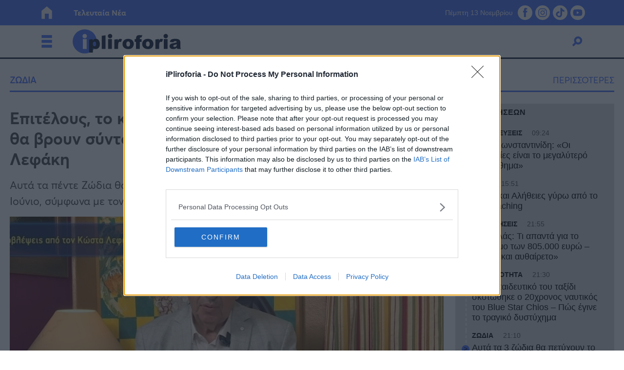

--- FILE ---
content_type: text/html; charset=UTF-8
request_url: https://www.ipliroforia.gr/plus/zwdia/epiteloys-to-kalokairi-poy-toys-axizei-ayta-ta-5-zodia-tha-vroyn-syntoma-ton-erota-symfona-me-ton-kosta-lefaki/
body_size: 61167
content:
<!DOCTYPE html>
<html class="has-navbar-fixed-top" lang="el">
<head>
	<meta charset="utf-8">
	<meta http-equiv="X-UA-Compatible" content="IE=edge">
	<meta name="viewport" content="width=device-width, initial-scale=1.0"/>
	
			        <title>Ζώδια: Έρωτας και τύχη για τον Ιούνιο | iPliroforia.gr</title>
				<meta name="description" content="Αυτά τα πέντε Ζώδια θα γνωρίσουν τον έρωτα και θα κάνουν την τύχη τους για τον μήνα Ιούνιο, σύμφωνα με τον αστρολόγο Κώστα Λεφάκη.">
		<meta name="author" content="Έλενα Θάνου">
		<meta name="news_keywords" content="ΕΡΩΤΑΣ, ΖΩΔΙΑ, ΚΑΛΟΚΑΙΡΙ, ΚΩΣΤΑΣ ΛΕΦΑΚΗΣ, PLUS"/>
		<meta name="keywords" content="ΕΡΩΤΑΣ, ΖΩΔΙΑ, ΚΑΛΟΚΑΙΡΙ, ΚΩΣΤΑΣ ΛΕΦΑΚΗΣ, PLUS"/>
		<meta property="og:locale" content="el_GR"/>
		<meta property="og:type" content="article"/>
		<meta property="og:title" content="Επιτέλους, το καλοκαίρι που τους αξίζει: Αυτά τα 5 ζώδια θα βρουν σύντομα τον έρωτα σύμφωνα με τον Κώστα Λεφάκη | iPliroforia.gr"/>
		<meta property="og:description" content="Σύμφωνα με τον Κώστα Λεφάκη, τον Ιούνιο, ο έρωτας και η τύχη στα οικονομικά ευνοούν ιδιαίτερα 5 ζώδια. Αυτά τα 5 ζώδια θα βρουν σύντομα τον έρωτα Δίδυμοι Ο"/>
		<meta property="og:url" content="https://www.ipliroforia.gr/plus/zwdia/epiteloys-to-kalokairi-poy-toys-axizei-ayta-ta-5-zodia-tha-vroyn-syntoma-ton-erota-symfona-me-ton-kosta-lefaki/"/>
		<meta property="og:site_name" content="iPliroforia.gr"/>
		<meta property="article:published_time" content="31 Μαΐου 2024"/>
		            <meta property="article:published_time" content="2024-05-31T19:55:18+03:00"/>
					<meta property="article:publisher"
			  content=""/>
		<meta property="fb:app_id" content="768787676819498"/>
				<meta property="og:image" content="https://www.ipliroforia.gr/wp-content/uploads/2024/05/epiteloys-to-kalokairi-poy-toys-axizei-ayta-ta-5-zodia-tha-vroyn-syntoma-ton-erota-symfona-me-ton-kosta-lefaki-main-1200x630.jpg"/>
		<meta property="og:image:width" content="1200"/>
		<meta property="og:image:height" content="630"/>
				<meta name="twitter:card" content="summary_large_image"/>
		<meta name="twitter:site" content="@ipliroforia"/>
		<meta name="twitter:creator" content="@ipliroforia"/>
		<meta name="twitter:domain" content="iPliroforia.gr"/>
		<meta name="twitter:title" content="Επιτέλους, το καλοκαίρι που τους αξίζει: Αυτά τα 5 ζώδια θα βρουν σύντομα τον έρωτα σύμφωνα με τον Κώστα Λεφάκη | iPliroforia.gr"/>
		<meta name="twitter:description" content="Σύμφωνα με τον Κώστα Λεφάκη, τον Ιούνιο, ο έρωτας και η τύχη στα οικονομικά ευνοούν ιδιαίτερα 5 ζώδια. Αυτά τα 5 ζώδια θα βρουν σύντομα τον έρωτα Δίδυμοι Ο"/>
		<meta property="twitter:image" content="https://www.ipliroforia.gr/wp-content/uploads/2024/05/epiteloys-to-kalokairi-poy-toys-axizei-ayta-ta-5-zodia-tha-vroyn-syntoma-ton-erota-symfona-me-ton-kosta-lefaki-main-1200x630.jpg"/>
	
		<meta name="robots" content="index, follow, max-image-preview:large, max-video-preview:-1, max-snippet:-1"/>
	<meta name="language" content="greek"/>
	<meta name="development" content="nxcode.gr"/>
	<meta name="copyright" content="@2022 - ipliroforia.gr. All Right Reserved."/>
	<script type="application/ld+json">{"@context":"http://schema.org","@type":"NewsArticle","isPartOf":{"@type":"CreativeWork","name":"ipliroforia"},"mainEntityOfPage":{"@type":"Webpage","@id":"https://www.ipliroforia.gr/plus/zwdia/epiteloys-to-kalokairi-poy-toys-axizei-ayta-ta-5-zodia-tha-vroyn-syntoma-ton-erota-symfona-me-ton-kosta-lefaki/"},"publisher":{"@type":"Organization","name":"ipliroforia","url":"https://www.ipliroforia.gr","foundingDate":"2022-01-01","logo":{"@type":"ImageObject","url":"https://www.ipliroforia.gr/wp-content/themes/nxcode/images/logo/ipliroforia_logo_trim.png","width":"500px","height":"152px"},"contactPoint":{"@type":"ContactPoint","contactType":"Public Engagement","email":"info@ipliroforia.gr","url":"https://www.ipliroforia.gr/contact/"}},"isAccessibleForFree":"http://schema.org/True","keywords":"ΕΡΩΤΑΣ, ΖΩΔΙΑ, ΚΑΛΟΚΑΙΡΙ, ΚΩΣΤΑΣ ΛΕΦΑΚΗΣ, PLUS","about":[[{"@type":"Thing","name":"ΕΡΩΤΑΣ"}],[{"@type":"Thing","name":"ΖΩΔΙΑ"}],[{"@type":"Thing","name":"ΚΑΛΟΚΑΙΡΙ"}],[{"@type":"Thing","name":"ΚΩΣΤΑΣ ΛΕΦΑΚΗΣ"}]],"url":"https://www.ipliroforia.gr/plus/zwdia/epiteloys-to-kalokairi-poy-toys-axizei-ayta-ta-5-zodia-tha-vroyn-syntoma-ton-erota-symfona-me-ton-kosta-lefaki/","headline":"Ζώδια: Έρωτας και τύχη για τον Ιούνιο","articleSection":"Ζώδια","name":"Ζώδια: Έρωτας και τύχη για τον Ιούνιο","image":[{"@context":"http://schema.org","@type":"ImageObject","url":"https://www.ipliroforia.gr/wp-content/uploads/2024/05/epiteloys-to-kalokairi-poy-toys-axizei-ayta-ta-5-zodia-tha-vroyn-syntoma-ton-erota-symfona-me-ton-kosta-lefaki-main-1200x630.jpg","width":1200,"height":630}],"thumbnailUrl":"https://www.ipliroforia.gr/wp-content/uploads/2024/05/epiteloys-to-kalokairi-poy-toys-axizei-ayta-ta-5-zodia-tha-vroyn-syntoma-ton-erota-symfona-me-ton-kosta-lefaki-main-1200x630.jpg","author":[{"@type":"Person","name":"Έλενα Θάνου","sameAs":"https://www.ipliroforia.gr/author/elena/"}],"articleBody":"Σύμφωνα με τον Κώστα Λεφάκη, τον Ιούνιο, ο έρωτας και η τύχη στα οικονομικά ευνοούν ιδιαίτερα 5 ζώδια.\nΑυτά τα 5 ζώδια θα βρουν σύντομα τον έρωτα\nΔίδυμοι\nΟ μήνας φέρνει συναρπαστικές εξελίξεις στα αισθηματικά σας. Νέες γνωριμίες, έντονα συναισθήματα και η πιθανότητα για έναν δυνατό έρωτα ίσως σας ξαφνιάσουν ευχάριστα.\nΛέοντες\nΗ αυτοπεποίθησή σας εκτοξεύεται και σας κάνει ακαταμάχητους. Ανοίγετε τα φτερά σας στον έρωτα και απολαμβάνετε ρομαντικές στιγμές.\nΖυγοί\nΗ ισορροπία στις σχέσεις σας έρχεται στο προσκήνιο. Επικοινωνήστε ανοιχτά με το ταίρι σας και λύστε τυχόν προβλήματα. Νέες ευκαιρίες για έρωτα και φλερτ ίσως προκύψουν.\nΥδροχόοι\nΖήστε έντονα τον έρωτα και αφήστε τα συναισθήματά σας να σας οδηγήσουν. Ο Ιούνιος φέρνει δυνατές συγκινήσεις και ίσως μια μοιραία συνάντηση.\nΤοξότες\nΗ αισιοδοξία σας ανθίζει και σας ωθεί προς νέες περιπέτειες. Ο έρωτας έρχεται ξαφνικά και φέρνει μαζί του χαρά και ευτυχία.\nΣημαντικές ημερομηνίες\n\nΣυνεντεύξεις 24/10/2025\nΆριελ Κωνσταντινίδη: «Οι αποτυχίες είναι το μεγαλύτερό μου μάθημα»\nΥγεία 28/09/2025\nΜύθοι και Αλήθειες γύρω από το life Coaching\n5, 8, 20-22 Ιουνίου.\nΕνδεικτικά, αυτές οι ημέρες θεωρούνται οι πιο ευνοϊκές για την άνθηση των ερωτικών σας σχέσεων.\nΣυνολικά, ο Ιούνιος υπόσχεται να είναι ένας μήνας γεμάτος έρωτα και τύχη για τα ζώδια που αναφέρονται. Αξιοποιήστε τις ευκαιρίες που έρχονται και αφεθείτε στα συναισθήματά σας!\nΙούνιος 2024 – Καλωσορίζοντας το Καλοκαίρι: Μηνιαίες Προβλέψεις από τον Κώστα Λεφάκη\nΟ πρώτος μήνας του καλοκαιριού καταφθάνει γεμάτος ειδήσεις, επικοινωνίες και εξελίξεις που θα είναι σταθμός για το τρίμηνο που ανοίγεται μπροστά μας. Ο Κώστας Λεφάκης μας έδωσε τις μηνιαίες προβλέψεις του Ιουνίου και μας μίλησε για όλα τα γεγονότα του μήνα αλλά και ποιες εξελίξεις έρχονται για κάθε ζώδιο!\n«Σήμερα θα μιλήσουμε για τον μήνα Ιούνιο του 2024, ο οποίος, μετά από έναν Μάιο που έδωσε έμφαση στην πρακτική πλευρά της ζωής και στην αρχή μικρών ή μεσαίας κλίμακας βελτιώσεων με τη νέα σελήνη από τις 8 Μαΐου, όπως σας είχα πει, την προηγούμενη φορά, παρατηρούμε ότι ο Ιούνιος θα τρέξει γρήγορα, διότι ο Ερμής, επιτέλους, φτάνει το δίδυμο που κυριαρχεί τις πρώτες μέρες του Ιουνίου. Η Αφροδίτη διατηρεί μια στενή προσέγγιση με τον ήλιο και παράλληλα, έχουμε και από τις τελευταίες μέρες του Μαΐου την είσοδο του Δία στο ζώδιο των Διδύμων».\n«Επομένως, βλέπουμε ότι με το ξεκίνημα του μήνα έχουμε καλές όψεις, αν και, μετά τα μέσα του Ιουνίου, ο Άρης θα φύγει από τον Κριό και θα μπει στον Ταύρο. Και εκεί θα δυσκολέψει ελαφρώς τα πράγματα για τους Ταύρους που είναι γεννημένοι στο 1ο δεκαήμερο ή τις πρώτες μέρες του Μαΐου. Ωστόσο, οι περισσότεροι από εσάς ανεξαρτήτως ζωδίου θα δείτε να τρέχει γρηγορότερα η ζωή και να μπορείτε να τακτοποιείτε περισσότερα πράγματα, να πετυχαίνετε περισσότερες υποθέσεις, να συνεννοείστε καλύτερα».\n\nΠερισσότερες ειδήσεις σήμερα\nDeal: Ο αντικαταστάτης του Φερεντίνου έκανε το πρώτο του δοκιμαστικό – «Τα πήγε πολύ καλά» είπαν οι καναλάρχες\n«Σ’ ευχαριστώ που την κρατάς ζωντανή»: Η μητέρα της Έμμας συνάντησε τη γυναίκα που έχει την καρδιά της κόρης της\nΤο ξεστόμισε η Καινούργιου για Μενεγάκη: «Στη θέση της θα καθόμουν σπίτι μου με τα παιδιά μου και τον άνδρα μου»\n","description":"Αυτά τα πέντε Ζώδια θα γνωρίσουν τον έρωτα και θα κάνουν την τύχη τους για τον μήνα Ιούνιο, σύμφωνα με τον αστρολόγο Κώστα Λεφάκη.","alternativeHeadline":"Αυτά τα πέντε Ζώδια θα γνωρίσουν τον έρωτα και θα κάνουν την τύχη τους για τον μήνα Ιούνιο, σύμφωνα με τον αστρολόγο Κώστα Λεφάκη.","datePublished":"2024-05-31 22:55:18","dateModified":"2024-05-31 22:55:18"}</script>	<link rel="contact" href="/contact" title="Contact"/>
	<link rel="canonical" href="https://www.ipliroforia.gr/plus/zwdia/epiteloys-to-kalokairi-poy-toys-axizei-ayta-ta-5-zodia-tha-vroyn-syntoma-ton-erota-symfona-me-ton-kosta-lefaki/"/>
	
			<link rel="amphtml" href="https://www.ipliroforia.gr/plus/zwdia/epiteloys-to-kalokairi-poy-toys-axizei-ayta-ta-5-zodia-tha-vroyn-syntoma-ton-erota-symfona-me-ton-kosta-lefaki/amp/">
			<!--  Favicon Import Start  -->
	<link rel="apple-touch-icon" sizes="57x57"
		  href="https://www.ipliroforia.gr/wp-content/themes/nxcode/images/favicon/apple-icon-57x57.png">
	<link rel="apple-touch-icon" sizes="60x60"
		  href="https://www.ipliroforia.gr/wp-content/themes/nxcode/images/favicon/apple-icon-60x60.png">
	<link rel="apple-touch-icon" sizes="72x72"
		  href="https://www.ipliroforia.gr/wp-content/themes/nxcode/images/favicon/apple-icon-72x72.png">
	<link rel="apple-touch-icon" sizes="76x76"
		  href="https://www.ipliroforia.gr/wp-content/themes/nxcode/images/favicon/apple-icon-76x76.png">
	<link rel="apple-touch-icon" sizes="114x114"
		  href="https://www.ipliroforia.gr/wp-content/themes/nxcode/images/favicon/apple-icon-114x114.png">
	<link rel="apple-touch-icon" sizes="120x120"
		  href="https://www.ipliroforia.gr/wp-content/themes/nxcode/images/favicon/apple-icon-120x120.png">
	<link rel="apple-touch-icon" sizes="144x144"
		  href="https://www.ipliroforia.gr/wp-content/themes/nxcode/images/favicon/apple-icon-144x144.png">
	<link rel="apple-touch-icon" sizes="152x152"
		  href="https://www.ipliroforia.gr/wp-content/themes/nxcode/images/favicon/apple-icon-152x152.png">
	<link rel="apple-touch-icon" sizes="180x180"
		  href="https://www.ipliroforia.gr/wp-content/themes/nxcode/images/favicon/apple-icon-180x180.png">
	<link rel="icon" type="image/png" sizes="192x192"
		  href="https://www.ipliroforia.gr/wp-content/themes/nxcode/images/favicon/android-icon-192x192.png">
	<link rel="icon" type="image/png" sizes="32x32"
		  href="https://www.ipliroforia.gr/wp-content/themes/nxcode/images/favicon/favicon-32x32.png">
	<link rel="icon" type="image/png" sizes="96x96"
		  href="https://www.ipliroforia.gr/wp-content/themes/nxcode/images/favicon/favicon-96x96.png">
	<link rel="icon" type="image/png" sizes="16x16"
		  href="https://www.ipliroforia.gr/wp-content/themes/nxcode/images/favicon/favicon-16x16.png">
	<link rel="manifest" href="https://www.ipliroforia.gr/wp-content/themes/nxcode/images/favicon/manifest.json">
	<meta name="msapplication-TileImage"
		  content="https://www.ipliroforia.gr/wp-content/themes/nxcode/images/favicon/ms-icon-144x144.png">
	<!--  Favicon Import End  -->
	<meta name="apple-mobile-web-app-title" content="ipliroforia.gr">
	<meta name="application-name" content="ipliroforia.gr">
	<meta name="msapplication-TileColor" content="#ffffff">
	<meta name="theme-color" content="#005bab">
	<!-- <link href="https://fonts.googleapis.com/css2?family=Commissioner:wght@400;700;800;900&display=swap" rel="stylesheet"> -->
	<!--    <link rel="preload" href="/wp-content/themes/nxcode/fonts/HGFBk__.woff" as="font" crossorigin="anonymous">-->
	<link rel="preload" href="/wp-content/themes/nxcode/fonts/Averta-Regular.woff2" as="font" crossorigin="anonymous">
	<link rel="preload" href="/wp-content/themes/nxcode/fonts/Averta-Bold.woff2" as="font" crossorigin="anonymous">
	<!-- Critical CSS Start-->
		<!-- Critical CSS End -->
	<style>
      @font-face {
        font-family: "Averta";
        src: url('/wp-content/themes/nxcode/fonts/Averta-Regular.woff2') format('woff2');
        font-style: normal;
        font-weight: normal;
        text-rendering: optimizeLegibility;
        font-display: swap;
      }

      @font-face {
        font-family: "Averta-Bold";
        src: url('/wp-content/themes/nxcode/fonts/Averta-Bold.woff2') format('woff2');
        font-style: normal;
        font-weight: 700;
        text-rendering: optimizeLegibility;
        font-display: swap;
      }
	</style>
	

						<link rel="preload"
				  href="https://www.ipliroforia.gr/wp-content/uploads/2024/05/epiteloys-to-kalokairi-poy-toys-axizei-ayta-ta-5-zodia-tha-vroyn-syntoma-ton-erota-symfona-me-ton-kosta-lefaki-main-660x370.jpg.webp"
				  as="image" media="(max-width: 768px)">
				<style>﻿.is-unselectable,.button,.tabs,.pagination-previous,.pagination-next,.pagination-link,.pagination-ellipsis,.breadcrumb{-webkit-touch-callout:none;-webkit-user-select:none;-moz-user-select:none;-ms-user-select:none;user-select:none}.navbar-link:not(.is-arrowless)::after{border:3px solid transparent;border-radius:2px;border-right:0;border-top:0;content:" ";display:block;height:.625em;margin-top:-0.4375em;pointer-events:none;position:absolute;top:50%;transform:rotate(-45deg);transform-origin:center;width:.625em}.block:not(:last-child),.title:not(:last-child),.subtitle:not(:last-child),.table-container:not(:last-child),.table:not(:last-child),.progress:not(:last-child),.notification:not(:last-child),.content:not(:last-child),.box:not(:last-child),.tabs:not(:last-child),.pagination:not(:last-child),.message:not(:last-child),.level:not(:last-child),.breadcrumb:not(:last-child){margin-bottom:1.5rem}.delete,.modal-close{-webkit-touch-callout:none;-webkit-user-select:none;-moz-user-select:none;-ms-user-select:none;user-select:none;-moz-appearance:none;-webkit-appearance:none;background-color:rgba(10,10,10,.2);border:none;border-radius:9999px;cursor:pointer;pointer-events:auto;display:inline-block;flex-grow:0;flex-shrink:0;font-size:0;height:20px;max-height:20px;max-width:20px;min-height:20px;min-width:20px;outline:none;position:relative;vertical-align:top;width:20px}.delete::before,.modal-close::before,.delete::after,.modal-close::after{background-color:#fff;content:"";display:block;left:50%;position:absolute;top:50%;transform:translateX(-50%) translateY(-50%) rotate(45deg);transform-origin:center center}.delete::before,.modal-close::before{height:2px;width:50%}.delete::after,.modal-close::after{height:50%;width:2px}.delete:hover,.modal-close:hover,.delete:focus,.modal-close:focus{background-color:rgba(10,10,10,.3)}.delete:active,.modal-close:active{background-color:rgba(10,10,10,.4)}.is-small.delete,.is-small.modal-close{height:16px;max-height:16px;max-width:16px;min-height:16px;min-width:16px;width:16px}.is-medium.delete,.is-medium.modal-close{height:24px;max-height:24px;max-width:24px;min-height:24px;min-width:24px;width:24px}.is-large.delete,.is-large.modal-close{height:32px;max-height:32px;max-width:32px;min-height:32px;min-width:32px;width:32px}.loader,.button.is-loading::after,.control.is-loading::after{animation:spinAround 500ms infinite linear;border:2px solid #dbdbdb;border-radius:9999px;border-right-color:transparent;border-top-color:transparent;content:"";display:block;height:1em;position:relative;width:1em}.hero-video,.is-overlay,.image.is-square img,.image.is-square .has-ratio,.image.is-1by1 img,.image.is-1by1 .has-ratio,.image.is-5by4 img,.image.is-5by4 .has-ratio,.image.is-4by3 img,.image.is-4by3 .has-ratio,.image.is-3by2 img,.image.is-3by2 .has-ratio,.image.is-5by3 img,.image.is-5by3 .has-ratio,.image.is-16by9 img,.image.is-16by9 .has-ratio,.image.is-2by1 img,.image.is-2by1 .has-ratio,.image.is-3by1 img,.image.is-3by1 .has-ratio,.image.is-4by5 img,.image.is-4by5 .has-ratio,.image.is-3by4 img,.image.is-3by4 .has-ratio,.image.is-2by3 img,.image.is-2by3 .has-ratio,.image.is-3by5 img,.image.is-3by5 .has-ratio,.image.is-9by16 img,.image.is-9by16 .has-ratio,.image.is-1by2 img,.image.is-1by2 .has-ratio,.image.is-1by3 img,.image.is-1by3 .has-ratio,.modal-background,.modal{bottom:0;left:0;position:absolute;right:0;top:0}.navbar-burger{-moz-appearance:none;-webkit-appearance:none;appearance:none;background:none;border:none;color:currentColor;font-family:inherit;font-size:1em;margin:0;padding:0}/*! minireset.css v0.0.6 | MIT License | github.com/jgthms/minireset.css */html,body,p,ol,ul,li,dl,dt,dd,blockquote,figure,fieldset,legend,textarea,pre,iframe,hr,h1,h2,h3,h4,h5,h6{margin:0;padding:0}h1,h2,h3,h4,h5,h6{font-size:100%;font-weight:normal}ul{list-style:none}button,input,select,textarea{margin:0}html{box-sizing:border-box}*,*::before,*::after{box-sizing:inherit}img,video{height:auto;max-width:100%}iframe{border:0}table{border-collapse:collapse;border-spacing:0}td,th{padding:0}td:not([align]),th:not([align]){text-align:inherit}html{background-color:#fff;font-size:16px;-moz-osx-font-smoothing:grayscale;-webkit-font-smoothing:antialiased;min-width:300px;overflow-x:hidden;overflow-y:scroll;text-rendering:optimizeLegibility;text-size-adjust:100%}article,aside,figure,footer,header,hgroup,section{display:block}body,button,input,optgroup,select,textarea{font-family:BlinkMacSystemFont,-apple-system,"Segoe UI","Roboto","Oxygen","Ubuntu","Cantarell","Fira Sans","Droid Sans","Helvetica Neue","Helvetica","Arial",sans-serif}code,pre{-moz-osx-font-smoothing:auto;-webkit-font-smoothing:auto;font-family:monospace}body{color:#4a4a4a;font-size:1em;font-weight:400;line-height:1.5}a{color:#485fc7;cursor:pointer;text-decoration:none}a strong{color:currentColor}a:hover{color:#363636}code{background-color:#f5f5f5;color:#da1039;font-size:.875em;font-weight:normal;padding:.25em .5em .25em}hr{background-color:#f5f5f5;border:none;display:block;height:2px;margin:1.5rem 0}img{height:auto;max-width:100%}input[type=checkbox],input[type=radio]{vertical-align:baseline}small{font-size:.875em}span{font-style:inherit;font-weight:inherit}strong{color:#363636;font-weight:700}fieldset{border:none}pre{-webkit-overflow-scrolling:touch;background-color:#f5f5f5;color:#4a4a4a;font-size:.875em;overflow-x:auto;padding:1.25rem 1.5rem;white-space:pre;word-wrap:normal}pre code{background-color:transparent;color:currentColor;font-size:1em;padding:0}table td,table th{vertical-align:top}table td:not([align]),table th:not([align]){text-align:inherit}table th{color:#363636}@keyframes spinAround{from{transform:rotate(0deg)}to{transform:rotate(359deg)}}.column{display:block;flex-basis:0;flex-grow:1;flex-shrink:1;padding:.75rem}.columns.is-mobile>.column.is-narrow{flex:none;width:unset}.columns.is-mobile>.column.is-full{flex:none;width:100%}.columns.is-mobile>.column.is-three-quarters{flex:none;width:75%}.columns.is-mobile>.column.is-two-thirds{flex:none;width:66.6666%}.columns.is-mobile>.column.is-half{flex:none;width:50%}.columns.is-mobile>.column.is-one-third{flex:none;width:33.3333%}.columns.is-mobile>.column.is-one-quarter{flex:none;width:25%}.columns.is-mobile>.column.is-one-fifth{flex:none;width:20%}.columns.is-mobile>.column.is-two-fifths{flex:none;width:40%}.columns.is-mobile>.column.is-three-fifths{flex:none;width:60%}.columns.is-mobile>.column.is-four-fifths{flex:none;width:80%}.columns.is-mobile>.column.is-offset-three-quarters{margin-left:75%}.columns.is-mobile>.column.is-offset-two-thirds{margin-left:66.6666%}.columns.is-mobile>.column.is-offset-half{margin-left:50%}.columns.is-mobile>.column.is-offset-one-third{margin-left:33.3333%}.columns.is-mobile>.column.is-offset-one-quarter{margin-left:25%}.columns.is-mobile>.column.is-offset-one-fifth{margin-left:20%}.columns.is-mobile>.column.is-offset-two-fifths{margin-left:40%}.columns.is-mobile>.column.is-offset-three-fifths{margin-left:60%}.columns.is-mobile>.column.is-offset-four-fifths{margin-left:80%}.columns.is-mobile>.column.is-0{flex:none;width:0%}.columns.is-mobile>.column.is-offset-0{margin-left:0%}.columns.is-mobile>.column.is-1{flex:none;width:8.33333337%}.columns.is-mobile>.column.is-offset-1{margin-left:8.33333337%}.columns.is-mobile>.column.is-2{flex:none;width:16.66666674%}.columns.is-mobile>.column.is-offset-2{margin-left:16.66666674%}.columns.is-mobile>.column.is-3{flex:none;width:25%}.columns.is-mobile>.column.is-offset-3{margin-left:25%}.columns.is-mobile>.column.is-4{flex:none;width:33.33333337%}.columns.is-mobile>.column.is-offset-4{margin-left:33.33333337%}.columns.is-mobile>.column.is-5{flex:none;width:41.66666674%}.columns.is-mobile>.column.is-offset-5{margin-left:41.66666674%}.columns.is-mobile>.column.is-6{flex:none;width:50%}.columns.is-mobile>.column.is-offset-6{margin-left:50%}.columns.is-mobile>.column.is-7{flex:none;width:58.33333337%}.columns.is-mobile>.column.is-offset-7{margin-left:58.33333337%}.columns.is-mobile>.column.is-8{flex:none;width:66.66666674%}.columns.is-mobile>.column.is-offset-8{margin-left:66.66666674%}.columns.is-mobile>.column.is-9{flex:none;width:75%}.columns.is-mobile>.column.is-offset-9{margin-left:75%}.columns.is-mobile>.column.is-10{flex:none;width:83.33333337%}.columns.is-mobile>.column.is-offset-10{margin-left:83.33333337%}.columns.is-mobile>.column.is-11{flex:none;width:91.66666674%}.columns.is-mobile>.column.is-offset-11{margin-left:91.66666674%}.columns.is-mobile>.column.is-12{flex:none;width:100%}.columns.is-mobile>.column.is-offset-12{margin-left:100%}@media screen and (max-width: 768px){.column.is-narrow-mobile{flex:none;width:unset}.column.is-full-mobile{flex:none;width:100%}.column.is-three-quarters-mobile{flex:none;width:75%}.column.is-two-thirds-mobile{flex:none;width:66.6666%}.column.is-half-mobile{flex:none;width:50%}.column.is-one-third-mobile{flex:none;width:33.3333%}.column.is-one-quarter-mobile{flex:none;width:25%}.column.is-one-fifth-mobile{flex:none;width:20%}.column.is-two-fifths-mobile{flex:none;width:40%}.column.is-three-fifths-mobile{flex:none;width:60%}.column.is-four-fifths-mobile{flex:none;width:80%}.column.is-offset-three-quarters-mobile{margin-left:75%}.column.is-offset-two-thirds-mobile{margin-left:66.6666%}.column.is-offset-half-mobile{margin-left:50%}.column.is-offset-one-third-mobile{margin-left:33.3333%}.column.is-offset-one-quarter-mobile{margin-left:25%}.column.is-offset-one-fifth-mobile{margin-left:20%}.column.is-offset-two-fifths-mobile{margin-left:40%}.column.is-offset-three-fifths-mobile{margin-left:60%}.column.is-offset-four-fifths-mobile{margin-left:80%}.column.is-0-mobile{flex:none;width:0%}.column.is-offset-0-mobile{margin-left:0%}.column.is-1-mobile{flex:none;width:8.33333337%}.column.is-offset-1-mobile{margin-left:8.33333337%}.column.is-2-mobile{flex:none;width:16.66666674%}.column.is-offset-2-mobile{margin-left:16.66666674%}.column.is-3-mobile{flex:none;width:25%}.column.is-offset-3-mobile{margin-left:25%}.column.is-4-mobile{flex:none;width:33.33333337%}.column.is-offset-4-mobile{margin-left:33.33333337%}.column.is-5-mobile{flex:none;width:41.66666674%}.column.is-offset-5-mobile{margin-left:41.66666674%}.column.is-6-mobile{flex:none;width:50%}.column.is-offset-6-mobile{margin-left:50%}.column.is-7-mobile{flex:none;width:58.33333337%}.column.is-offset-7-mobile{margin-left:58.33333337%}.column.is-8-mobile{flex:none;width:66.66666674%}.column.is-offset-8-mobile{margin-left:66.66666674%}.column.is-9-mobile{flex:none;width:75%}.column.is-offset-9-mobile{margin-left:75%}.column.is-10-mobile{flex:none;width:83.33333337%}.column.is-offset-10-mobile{margin-left:83.33333337%}.column.is-11-mobile{flex:none;width:91.66666674%}.column.is-offset-11-mobile{margin-left:91.66666674%}.column.is-12-mobile{flex:none;width:100%}.column.is-offset-12-mobile{margin-left:100%}}@media screen and (min-width: 769px),print{.column.is-narrow,.column.is-narrow-tablet{flex:none;width:unset}.column.is-full,.column.is-full-tablet{flex:none;width:100%}.column.is-three-quarters,.column.is-three-quarters-tablet{flex:none;width:75%}.column.is-two-thirds,.column.is-two-thirds-tablet{flex:none;width:66.6666%}.column.is-half,.column.is-half-tablet{flex:none;width:50%}.column.is-one-third,.column.is-one-third-tablet{flex:none;width:33.3333%}.column.is-one-quarter,.column.is-one-quarter-tablet{flex:none;width:25%}.column.is-one-fifth,.column.is-one-fifth-tablet{flex:none;width:20%}.column.is-two-fifths,.column.is-two-fifths-tablet{flex:none;width:40%}.column.is-three-fifths,.column.is-three-fifths-tablet{flex:none;width:60%}.column.is-four-fifths,.column.is-four-fifths-tablet{flex:none;width:80%}.column.is-offset-three-quarters,.column.is-offset-three-quarters-tablet{margin-left:75%}.column.is-offset-two-thirds,.column.is-offset-two-thirds-tablet{margin-left:66.6666%}.column.is-offset-half,.column.is-offset-half-tablet{margin-left:50%}.column.is-offset-one-third,.column.is-offset-one-third-tablet{margin-left:33.3333%}.column.is-offset-one-quarter,.column.is-offset-one-quarter-tablet{margin-left:25%}.column.is-offset-one-fifth,.column.is-offset-one-fifth-tablet{margin-left:20%}.column.is-offset-two-fifths,.column.is-offset-two-fifths-tablet{margin-left:40%}.column.is-offset-three-fifths,.column.is-offset-three-fifths-tablet{margin-left:60%}.column.is-offset-four-fifths,.column.is-offset-four-fifths-tablet{margin-left:80%}.column.is-0,.column.is-0-tablet{flex:none;width:0%}.column.is-offset-0,.column.is-offset-0-tablet{margin-left:0%}.column.is-1,.column.is-1-tablet{flex:none;width:8.33333337%}.column.is-offset-1,.column.is-offset-1-tablet{margin-left:8.33333337%}.column.is-2,.column.is-2-tablet{flex:none;width:16.66666674%}.column.is-offset-2,.column.is-offset-2-tablet{margin-left:16.66666674%}.column.is-3,.column.is-3-tablet{flex:none;width:25%}.column.is-offset-3,.column.is-offset-3-tablet{margin-left:25%}.column.is-4,.column.is-4-tablet{flex:none;width:33.33333337%}.column.is-offset-4,.column.is-offset-4-tablet{margin-left:33.33333337%}.column.is-5,.column.is-5-tablet{flex:none;width:41.66666674%}.column.is-offset-5,.column.is-offset-5-tablet{margin-left:41.66666674%}.column.is-6,.column.is-6-tablet{flex:none;width:50%}.column.is-offset-6,.column.is-offset-6-tablet{margin-left:50%}.column.is-7,.column.is-7-tablet{flex:none;width:58.33333337%}.column.is-offset-7,.column.is-offset-7-tablet{margin-left:58.33333337%}.column.is-8,.column.is-8-tablet{flex:none;width:66.66666674%}.column.is-offset-8,.column.is-offset-8-tablet{margin-left:66.66666674%}.column.is-9,.column.is-9-tablet{flex:none;width:75%}.column.is-offset-9,.column.is-offset-9-tablet{margin-left:75%}.column.is-10,.column.is-10-tablet{flex:none;width:83.33333337%}.column.is-offset-10,.column.is-offset-10-tablet{margin-left:83.33333337%}.column.is-11,.column.is-11-tablet{flex:none;width:91.66666674%}.column.is-offset-11,.column.is-offset-11-tablet{margin-left:91.66666674%}.column.is-12,.column.is-12-tablet{flex:none;width:100%}.column.is-offset-12,.column.is-offset-12-tablet{margin-left:100%}}@media screen and (max-width: 1023px){.column.is-narrow-touch{flex:none;width:unset}.column.is-full-touch{flex:none;width:100%}.column.is-three-quarters-touch{flex:none;width:75%}.column.is-two-thirds-touch{flex:none;width:66.6666%}.column.is-half-touch{flex:none;width:50%}.column.is-one-third-touch{flex:none;width:33.3333%}.column.is-one-quarter-touch{flex:none;width:25%}.column.is-one-fifth-touch{flex:none;width:20%}.column.is-two-fifths-touch{flex:none;width:40%}.column.is-three-fifths-touch{flex:none;width:60%}.column.is-four-fifths-touch{flex:none;width:80%}.column.is-offset-three-quarters-touch{margin-left:75%}.column.is-offset-two-thirds-touch{margin-left:66.6666%}.column.is-offset-half-touch{margin-left:50%}.column.is-offset-one-third-touch{margin-left:33.3333%}.column.is-offset-one-quarter-touch{margin-left:25%}.column.is-offset-one-fifth-touch{margin-left:20%}.column.is-offset-two-fifths-touch{margin-left:40%}.column.is-offset-three-fifths-touch{margin-left:60%}.column.is-offset-four-fifths-touch{margin-left:80%}.column.is-0-touch{flex:none;width:0%}.column.is-offset-0-touch{margin-left:0%}.column.is-1-touch{flex:none;width:8.33333337%}.column.is-offset-1-touch{margin-left:8.33333337%}.column.is-2-touch{flex:none;width:16.66666674%}.column.is-offset-2-touch{margin-left:16.66666674%}.column.is-3-touch{flex:none;width:25%}.column.is-offset-3-touch{margin-left:25%}.column.is-4-touch{flex:none;width:33.33333337%}.column.is-offset-4-touch{margin-left:33.33333337%}.column.is-5-touch{flex:none;width:41.66666674%}.column.is-offset-5-touch{margin-left:41.66666674%}.column.is-6-touch{flex:none;width:50%}.column.is-offset-6-touch{margin-left:50%}.column.is-7-touch{flex:none;width:58.33333337%}.column.is-offset-7-touch{margin-left:58.33333337%}.column.is-8-touch{flex:none;width:66.66666674%}.column.is-offset-8-touch{margin-left:66.66666674%}.column.is-9-touch{flex:none;width:75%}.column.is-offset-9-touch{margin-left:75%}.column.is-10-touch{flex:none;width:83.33333337%}.column.is-offset-10-touch{margin-left:83.33333337%}.column.is-11-touch{flex:none;width:91.66666674%}.column.is-offset-11-touch{margin-left:91.66666674%}.column.is-12-touch{flex:none;width:100%}.column.is-offset-12-touch{margin-left:100%}}@media screen and (min-width: 1024px){.column.is-narrow-desktop{flex:none;width:unset}.column.is-full-desktop{flex:none;width:100%}.column.is-three-quarters-desktop{flex:none;width:75%}.column.is-two-thirds-desktop{flex:none;width:66.6666%}.column.is-half-desktop{flex:none;width:50%}.column.is-one-third-desktop{flex:none;width:33.3333%}.column.is-one-quarter-desktop{flex:none;width:25%}.column.is-one-fifth-desktop{flex:none;width:20%}.column.is-two-fifths-desktop{flex:none;width:40%}.column.is-three-fifths-desktop{flex:none;width:60%}.column.is-four-fifths-desktop{flex:none;width:80%}.column.is-offset-three-quarters-desktop{margin-left:75%}.column.is-offset-two-thirds-desktop{margin-left:66.6666%}.column.is-offset-half-desktop{margin-left:50%}.column.is-offset-one-third-desktop{margin-left:33.3333%}.column.is-offset-one-quarter-desktop{margin-left:25%}.column.is-offset-one-fifth-desktop{margin-left:20%}.column.is-offset-two-fifths-desktop{margin-left:40%}.column.is-offset-three-fifths-desktop{margin-left:60%}.column.is-offset-four-fifths-desktop{margin-left:80%}.column.is-0-desktop{flex:none;width:0%}.column.is-offset-0-desktop{margin-left:0%}.column.is-1-desktop{flex:none;width:8.33333337%}.column.is-offset-1-desktop{margin-left:8.33333337%}.column.is-2-desktop{flex:none;width:16.66666674%}.column.is-offset-2-desktop{margin-left:16.66666674%}.column.is-3-desktop{flex:none;width:25%}.column.is-offset-3-desktop{margin-left:25%}.column.is-4-desktop{flex:none;width:33.33333337%}.column.is-offset-4-desktop{margin-left:33.33333337%}.column.is-5-desktop{flex:none;width:41.66666674%}.column.is-offset-5-desktop{margin-left:41.66666674%}.column.is-6-desktop{flex:none;width:50%}.column.is-offset-6-desktop{margin-left:50%}.column.is-7-desktop{flex:none;width:58.33333337%}.column.is-offset-7-desktop{margin-left:58.33333337%}.column.is-8-desktop{flex:none;width:66.66666674%}.column.is-offset-8-desktop{margin-left:66.66666674%}.column.is-9-desktop{flex:none;width:75%}.column.is-offset-9-desktop{margin-left:75%}.column.is-10-desktop{flex:none;width:83.33333337%}.column.is-offset-10-desktop{margin-left:83.33333337%}.column.is-11-desktop{flex:none;width:91.66666674%}.column.is-offset-11-desktop{margin-left:91.66666674%}.column.is-12-desktop{flex:none;width:100%}.column.is-offset-12-desktop{margin-left:100%}}@media screen and (min-width: 1216px){.column.is-narrow-widescreen{flex:none;width:unset}.column.is-full-widescreen{flex:none;width:100%}.column.is-three-quarters-widescreen{flex:none;width:75%}.column.is-two-thirds-widescreen{flex:none;width:66.6666%}.column.is-half-widescreen{flex:none;width:50%}.column.is-one-third-widescreen{flex:none;width:33.3333%}.column.is-one-quarter-widescreen{flex:none;width:25%}.column.is-one-fifth-widescreen{flex:none;width:20%}.column.is-two-fifths-widescreen{flex:none;width:40%}.column.is-three-fifths-widescreen{flex:none;width:60%}.column.is-four-fifths-widescreen{flex:none;width:80%}.column.is-offset-three-quarters-widescreen{margin-left:75%}.column.is-offset-two-thirds-widescreen{margin-left:66.6666%}.column.is-offset-half-widescreen{margin-left:50%}.column.is-offset-one-third-widescreen{margin-left:33.3333%}.column.is-offset-one-quarter-widescreen{margin-left:25%}.column.is-offset-one-fifth-widescreen{margin-left:20%}.column.is-offset-two-fifths-widescreen{margin-left:40%}.column.is-offset-three-fifths-widescreen{margin-left:60%}.column.is-offset-four-fifths-widescreen{margin-left:80%}.column.is-0-widescreen{flex:none;width:0%}.column.is-offset-0-widescreen{margin-left:0%}.column.is-1-widescreen{flex:none;width:8.33333337%}.column.is-offset-1-widescreen{margin-left:8.33333337%}.column.is-2-widescreen{flex:none;width:16.66666674%}.column.is-offset-2-widescreen{margin-left:16.66666674%}.column.is-3-widescreen{flex:none;width:25%}.column.is-offset-3-widescreen{margin-left:25%}.column.is-4-widescreen{flex:none;width:33.33333337%}.column.is-offset-4-widescreen{margin-left:33.33333337%}.column.is-5-widescreen{flex:none;width:41.66666674%}.column.is-offset-5-widescreen{margin-left:41.66666674%}.column.is-6-widescreen{flex:none;width:50%}.column.is-offset-6-widescreen{margin-left:50%}.column.is-7-widescreen{flex:none;width:58.33333337%}.column.is-offset-7-widescreen{margin-left:58.33333337%}.column.is-8-widescreen{flex:none;width:66.66666674%}.column.is-offset-8-widescreen{margin-left:66.66666674%}.column.is-9-widescreen{flex:none;width:75%}.column.is-offset-9-widescreen{margin-left:75%}.column.is-10-widescreen{flex:none;width:83.33333337%}.column.is-offset-10-widescreen{margin-left:83.33333337%}.column.is-11-widescreen{flex:none;width:91.66666674%}.column.is-offset-11-widescreen{margin-left:91.66666674%}.column.is-12-widescreen{flex:none;width:100%}.column.is-offset-12-widescreen{margin-left:100%}}@media screen and (min-width: 1408px){.column.is-narrow-fullhd{flex:none;width:unset}.column.is-full-fullhd{flex:none;width:100%}.column.is-three-quarters-fullhd{flex:none;width:75%}.column.is-two-thirds-fullhd{flex:none;width:66.6666%}.column.is-half-fullhd{flex:none;width:50%}.column.is-one-third-fullhd{flex:none;width:33.3333%}.column.is-one-quarter-fullhd{flex:none;width:25%}.column.is-one-fifth-fullhd{flex:none;width:20%}.column.is-two-fifths-fullhd{flex:none;width:40%}.column.is-three-fifths-fullhd{flex:none;width:60%}.column.is-four-fifths-fullhd{flex:none;width:80%}.column.is-offset-three-quarters-fullhd{margin-left:75%}.column.is-offset-two-thirds-fullhd{margin-left:66.6666%}.column.is-offset-half-fullhd{margin-left:50%}.column.is-offset-one-third-fullhd{margin-left:33.3333%}.column.is-offset-one-quarter-fullhd{margin-left:25%}.column.is-offset-one-fifth-fullhd{margin-left:20%}.column.is-offset-two-fifths-fullhd{margin-left:40%}.column.is-offset-three-fifths-fullhd{margin-left:60%}.column.is-offset-four-fifths-fullhd{margin-left:80%}.column.is-0-fullhd{flex:none;width:0%}.column.is-offset-0-fullhd{margin-left:0%}.column.is-1-fullhd{flex:none;width:8.33333337%}.column.is-offset-1-fullhd{margin-left:8.33333337%}.column.is-2-fullhd{flex:none;width:16.66666674%}.column.is-offset-2-fullhd{margin-left:16.66666674%}.column.is-3-fullhd{flex:none;width:25%}.column.is-offset-3-fullhd{margin-left:25%}.column.is-4-fullhd{flex:none;width:33.33333337%}.column.is-offset-4-fullhd{margin-left:33.33333337%}.column.is-5-fullhd{flex:none;width:41.66666674%}.column.is-offset-5-fullhd{margin-left:41.66666674%}.column.is-6-fullhd{flex:none;width:50%}.column.is-offset-6-fullhd{margin-left:50%}.column.is-7-fullhd{flex:none;width:58.33333337%}.column.is-offset-7-fullhd{margin-left:58.33333337%}.column.is-8-fullhd{flex:none;width:66.66666674%}.column.is-offset-8-fullhd{margin-left:66.66666674%}.column.is-9-fullhd{flex:none;width:75%}.column.is-offset-9-fullhd{margin-left:75%}.column.is-10-fullhd{flex:none;width:83.33333337%}.column.is-offset-10-fullhd{margin-left:83.33333337%}.column.is-11-fullhd{flex:none;width:91.66666674%}.column.is-offset-11-fullhd{margin-left:91.66666674%}.column.is-12-fullhd{flex:none;width:100%}.column.is-offset-12-fullhd{margin-left:100%}}.columns{margin-left:-0.75rem;margin-right:-0.75rem;margin-top:-0.75rem}.columns:last-child{margin-bottom:-0.75rem}.columns:not(:last-child){margin-bottom:calc(1.5rem - 0.75rem)}.columns.is-centered{justify-content:center}.columns.is-gapless{margin-left:0;margin-right:0;margin-top:0}.columns.is-gapless>.column{margin:0;padding:0 !important}.columns.is-gapless:not(:last-child){margin-bottom:1.5rem}.columns.is-gapless:last-child{margin-bottom:0}.columns.is-mobile{display:flex}.columns.is-multiline{flex-wrap:wrap}.columns.is-vcentered{align-items:center}@media screen and (min-width: 769px),print{.columns:not(.is-desktop){display:flex}}@media screen and (min-width: 1024px){.columns.is-desktop{display:flex}}.columns.is-variable{--columnGap: 0.75rem;margin-left:calc(-1*var(--columnGap));margin-right:calc(-1*var(--columnGap))}.columns.is-variable>.column{padding-left:var(--columnGap);padding-right:var(--columnGap)}.columns.is-variable.is-0{--columnGap: 0rem}@media screen and (max-width: 768px){.columns.is-variable.is-0-mobile{--columnGap: 0rem}}@media screen and (min-width: 769px),print{.columns.is-variable.is-0-tablet{--columnGap: 0rem}}@media screen and (min-width: 769px)and (max-width: 1023px){.columns.is-variable.is-0-tablet-only{--columnGap: 0rem}}@media screen and (max-width: 1023px){.columns.is-variable.is-0-touch{--columnGap: 0rem}}@media screen and (min-width: 1024px){.columns.is-variable.is-0-desktop{--columnGap: 0rem}}@media screen and (min-width: 1024px)and (max-width: 1215px){.columns.is-variable.is-0-desktop-only{--columnGap: 0rem}}@media screen and (min-width: 1216px){.columns.is-variable.is-0-widescreen{--columnGap: 0rem}}@media screen and (min-width: 1216px)and (max-width: 1407px){.columns.is-variable.is-0-widescreen-only{--columnGap: 0rem}}@media screen and (min-width: 1408px){.columns.is-variable.is-0-fullhd{--columnGap: 0rem}}.columns.is-variable.is-1{--columnGap: 0.25rem}@media screen and (max-width: 768px){.columns.is-variable.is-1-mobile{--columnGap: 0.25rem}}@media screen and (min-width: 769px),print{.columns.is-variable.is-1-tablet{--columnGap: 0.25rem}}@media screen and (min-width: 769px)and (max-width: 1023px){.columns.is-variable.is-1-tablet-only{--columnGap: 0.25rem}}@media screen and (max-width: 1023px){.columns.is-variable.is-1-touch{--columnGap: 0.25rem}}@media screen and (min-width: 1024px){.columns.is-variable.is-1-desktop{--columnGap: 0.25rem}}@media screen and (min-width: 1024px)and (max-width: 1215px){.columns.is-variable.is-1-desktop-only{--columnGap: 0.25rem}}@media screen and (min-width: 1216px){.columns.is-variable.is-1-widescreen{--columnGap: 0.25rem}}@media screen and (min-width: 1216px)and (max-width: 1407px){.columns.is-variable.is-1-widescreen-only{--columnGap: 0.25rem}}@media screen and (min-width: 1408px){.columns.is-variable.is-1-fullhd{--columnGap: 0.25rem}}.columns.is-variable.is-2{--columnGap: 0.5rem}@media screen and (max-width: 768px){.columns.is-variable.is-2-mobile{--columnGap: 0.5rem}}@media screen and (min-width: 769px),print{.columns.is-variable.is-2-tablet{--columnGap: 0.5rem}}@media screen and (min-width: 769px)and (max-width: 1023px){.columns.is-variable.is-2-tablet-only{--columnGap: 0.5rem}}@media screen and (max-width: 1023px){.columns.is-variable.is-2-touch{--columnGap: 0.5rem}}@media screen and (min-width: 1024px){.columns.is-variable.is-2-desktop{--columnGap: 0.5rem}}@media screen and (min-width: 1024px)and (max-width: 1215px){.columns.is-variable.is-2-desktop-only{--columnGap: 0.5rem}}@media screen and (min-width: 1216px){.columns.is-variable.is-2-widescreen{--columnGap: 0.5rem}}@media screen and (min-width: 1216px)and (max-width: 1407px){.columns.is-variable.is-2-widescreen-only{--columnGap: 0.5rem}}@media screen and (min-width: 1408px){.columns.is-variable.is-2-fullhd{--columnGap: 0.5rem}}.columns.is-variable.is-3{--columnGap: 0.75rem}@media screen and (max-width: 768px){.columns.is-variable.is-3-mobile{--columnGap: 0.75rem}}@media screen and (min-width: 769px),print{.columns.is-variable.is-3-tablet{--columnGap: 0.75rem}}@media screen and (min-width: 769px)and (max-width: 1023px){.columns.is-variable.is-3-tablet-only{--columnGap: 0.75rem}}@media screen and (max-width: 1023px){.columns.is-variable.is-3-touch{--columnGap: 0.75rem}}@media screen and (min-width: 1024px){.columns.is-variable.is-3-desktop{--columnGap: 0.75rem}}@media screen and (min-width: 1024px)and (max-width: 1215px){.columns.is-variable.is-3-desktop-only{--columnGap: 0.75rem}}@media screen and (min-width: 1216px){.columns.is-variable.is-3-widescreen{--columnGap: 0.75rem}}@media screen and (min-width: 1216px)and (max-width: 1407px){.columns.is-variable.is-3-widescreen-only{--columnGap: 0.75rem}}@media screen and (min-width: 1408px){.columns.is-variable.is-3-fullhd{--columnGap: 0.75rem}}.columns.is-variable.is-4{--columnGap: 1rem}@media screen and (max-width: 768px){.columns.is-variable.is-4-mobile{--columnGap: 1rem}}@media screen and (min-width: 769px),print{.columns.is-variable.is-4-tablet{--columnGap: 1rem}}@media screen and (min-width: 769px)and (max-width: 1023px){.columns.is-variable.is-4-tablet-only{--columnGap: 1rem}}@media screen and (max-width: 1023px){.columns.is-variable.is-4-touch{--columnGap: 1rem}}@media screen and (min-width: 1024px){.columns.is-variable.is-4-desktop{--columnGap: 1rem}}@media screen and (min-width: 1024px)and (max-width: 1215px){.columns.is-variable.is-4-desktop-only{--columnGap: 1rem}}@media screen and (min-width: 1216px){.columns.is-variable.is-4-widescreen{--columnGap: 1rem}}@media screen and (min-width: 1216px)and (max-width: 1407px){.columns.is-variable.is-4-widescreen-only{--columnGap: 1rem}}@media screen and (min-width: 1408px){.columns.is-variable.is-4-fullhd{--columnGap: 1rem}}.columns.is-variable.is-5{--columnGap: 1.25rem}@media screen and (max-width: 768px){.columns.is-variable.is-5-mobile{--columnGap: 1.25rem}}@media screen and (min-width: 769px),print{.columns.is-variable.is-5-tablet{--columnGap: 1.25rem}}@media screen and (min-width: 769px)and (max-width: 1023px){.columns.is-variable.is-5-tablet-only{--columnGap: 1.25rem}}@media screen and (max-width: 1023px){.columns.is-variable.is-5-touch{--columnGap: 1.25rem}}@media screen and (min-width: 1024px){.columns.is-variable.is-5-desktop{--columnGap: 1.25rem}}@media screen and (min-width: 1024px)and (max-width: 1215px){.columns.is-variable.is-5-desktop-only{--columnGap: 1.25rem}}@media screen and (min-width: 1216px){.columns.is-variable.is-5-widescreen{--columnGap: 1.25rem}}@media screen and (min-width: 1216px)and (max-width: 1407px){.columns.is-variable.is-5-widescreen-only{--columnGap: 1.25rem}}@media screen and (min-width: 1408px){.columns.is-variable.is-5-fullhd{--columnGap: 1.25rem}}.columns.is-variable.is-6{--columnGap: 1.5rem}@media screen and (max-width: 768px){.columns.is-variable.is-6-mobile{--columnGap: 1.5rem}}@media screen and (min-width: 769px),print{.columns.is-variable.is-6-tablet{--columnGap: 1.5rem}}@media screen and (min-width: 769px)and (max-width: 1023px){.columns.is-variable.is-6-tablet-only{--columnGap: 1.5rem}}@media screen and (max-width: 1023px){.columns.is-variable.is-6-touch{--columnGap: 1.5rem}}@media screen and (min-width: 1024px){.columns.is-variable.is-6-desktop{--columnGap: 1.5rem}}@media screen and (min-width: 1024px)and (max-width: 1215px){.columns.is-variable.is-6-desktop-only{--columnGap: 1.5rem}}@media screen and (min-width: 1216px){.columns.is-variable.is-6-widescreen{--columnGap: 1.5rem}}@media screen and (min-width: 1216px)and (max-width: 1407px){.columns.is-variable.is-6-widescreen-only{--columnGap: 1.5rem}}@media screen and (min-width: 1408px){.columns.is-variable.is-6-fullhd{--columnGap: 1.5rem}}.columns.is-variable.is-7{--columnGap: 1.75rem}@media screen and (max-width: 768px){.columns.is-variable.is-7-mobile{--columnGap: 1.75rem}}@media screen and (min-width: 769px),print{.columns.is-variable.is-7-tablet{--columnGap: 1.75rem}}@media screen and (min-width: 769px)and (max-width: 1023px){.columns.is-variable.is-7-tablet-only{--columnGap: 1.75rem}}@media screen and (max-width: 1023px){.columns.is-variable.is-7-touch{--columnGap: 1.75rem}}@media screen and (min-width: 1024px){.columns.is-variable.is-7-desktop{--columnGap: 1.75rem}}@media screen and (min-width: 1024px)and (max-width: 1215px){.columns.is-variable.is-7-desktop-only{--columnGap: 1.75rem}}@media screen and (min-width: 1216px){.columns.is-variable.is-7-widescreen{--columnGap: 1.75rem}}@media screen and (min-width: 1216px)and (max-width: 1407px){.columns.is-variable.is-7-widescreen-only{--columnGap: 1.75rem}}@media screen and (min-width: 1408px){.columns.is-variable.is-7-fullhd{--columnGap: 1.75rem}}.columns.is-variable.is-8{--columnGap: 2rem}@media screen and (max-width: 768px){.columns.is-variable.is-8-mobile{--columnGap: 2rem}}@media screen and (min-width: 769px),print{.columns.is-variable.is-8-tablet{--columnGap: 2rem}}@media screen and (min-width: 769px)and (max-width: 1023px){.columns.is-variable.is-8-tablet-only{--columnGap: 2rem}}@media screen and (max-width: 1023px){.columns.is-variable.is-8-touch{--columnGap: 2rem}}@media screen and (min-width: 1024px){.columns.is-variable.is-8-desktop{--columnGap: 2rem}}@media screen and (min-width: 1024px)and (max-width: 1215px){.columns.is-variable.is-8-desktop-only{--columnGap: 2rem}}@media screen and (min-width: 1216px){.columns.is-variable.is-8-widescreen{--columnGap: 2rem}}@media screen and (min-width: 1216px)and (max-width: 1407px){.columns.is-variable.is-8-widescreen-only{--columnGap: 2rem}}@media screen and (min-width: 1408px){.columns.is-variable.is-8-fullhd{--columnGap: 2rem}}.tile{align-items:stretch;display:block;flex-basis:0;flex-grow:1;flex-shrink:1;min-height:min-content}.tile.is-ancestor{margin-left:-0.75rem;margin-right:-0.75rem;margin-top:-0.75rem}.tile.is-ancestor:last-child{margin-bottom:-0.75rem}.tile.is-ancestor:not(:last-child){margin-bottom:.75rem}.tile.is-child{margin:0 !important}.tile.is-parent{padding:.75rem}.tile.is-vertical{flex-direction:column}.tile.is-vertical>.tile.is-child:not(:last-child){margin-bottom:1.5rem !important}@media screen and (min-width: 769px),print{.tile:not(.is-child){display:flex}.tile.is-1{flex:none;width:8.33333337%}.tile.is-2{flex:none;width:16.66666674%}.tile.is-3{flex:none;width:25%}.tile.is-4{flex:none;width:33.33333337%}.tile.is-5{flex:none;width:41.66666674%}.tile.is-6{flex:none;width:50%}.tile.is-7{flex:none;width:58.33333337%}.tile.is-8{flex:none;width:66.66666674%}.tile.is-9{flex:none;width:75%}.tile.is-10{flex:none;width:83.33333337%}.tile.is-11{flex:none;width:91.66666674%}.tile.is-12{flex:none;width:100%}}.breadcrumb{font-size:1rem;white-space:nowrap}.breadcrumb a{align-items:center;color:#485fc7;display:flex;justify-content:center;padding:0 .75em}.breadcrumb a:hover{color:#363636}.breadcrumb li{align-items:center;display:flex}.breadcrumb li:first-child a{padding-left:0}.breadcrumb li.is-active a{color:#363636;cursor:default;pointer-events:none}.breadcrumb li+li::before{color:#b5b5b5;content:"/"}.breadcrumb ul,.breadcrumb ol{align-items:flex-start;display:flex;flex-wrap:wrap;justify-content:flex-start}.breadcrumb .icon:first-child{margin-right:.5em}.breadcrumb .icon:last-child{margin-left:.5em}.breadcrumb.is-centered ol,.breadcrumb.is-centered ul{justify-content:center}.breadcrumb.is-right ol,.breadcrumb.is-right ul{justify-content:flex-end}.breadcrumb.is-small{font-size:.75rem}.breadcrumb.is-medium{font-size:1.25rem}.breadcrumb.is-large{font-size:1.5rem}.breadcrumb.has-arrow-separator li+li::before{content:"→"}.breadcrumb.has-bullet-separator li+li::before{content:"•"}.breadcrumb.has-dot-separator li+li::before{content:"·"}.breadcrumb.has-succeeds-separator li+li::before{content:"≻"}.card{background-color:#fff;border-radius:.25rem;box-shadow:0 .5em 1em -0.125em rgba(10,10,10,.1),0 0px 0 1px rgba(10,10,10,.02);color:#4a4a4a;max-width:100%;position:relative}.card-footer:first-child,.card-content:first-child,.card-header:first-child{border-top-left-radius:.25rem;border-top-right-radius:.25rem}.card-footer:last-child,.card-content:last-child,.card-header:last-child{border-bottom-left-radius:.25rem;border-bottom-right-radius:.25rem}.card-header{background-color:transparent;align-items:stretch;box-shadow:0 .125em .25em rgba(10,10,10,.1);display:flex}.card-header-title{align-items:center;color:#363636;display:flex;flex-grow:1;font-weight:700;padding:.75rem 1rem}.card-header-title.is-centered{justify-content:center}.card-header-icon{-moz-appearance:none;-webkit-appearance:none;appearance:none;background:none;border:none;color:currentColor;font-family:inherit;font-size:1em;margin:0;padding:0;align-items:center;cursor:pointer;display:flex;justify-content:center;padding:.75rem 1rem}.card-image{display:block;position:relative}.card-image:first-child img{border-top-left-radius:.25rem;border-top-right-radius:.25rem}.card-image:last-child img{border-bottom-left-radius:.25rem;border-bottom-right-radius:.25rem}.card-content{background-color:transparent;padding:1.5rem}.card-footer{background-color:transparent;border-top:1px solid #ededed;align-items:stretch;display:flex}.card-footer-item{align-items:center;display:flex;flex-basis:0;flex-grow:1;flex-shrink:0;justify-content:center;padding:.75rem}.card-footer-item:not(:last-child){border-right:1px solid #ededed}.card .media:not(:last-child){margin-bottom:1.5rem}.dropdown{display:inline-flex;position:relative;vertical-align:top}.dropdown.is-active .dropdown-menu,.dropdown.is-hoverable:hover .dropdown-menu{display:block}.dropdown.is-right .dropdown-menu{left:auto;right:0}.dropdown.is-up .dropdown-menu{bottom:100%;padding-bottom:4px;padding-top:initial;top:auto}.dropdown-menu{display:none;left:0;min-width:12rem;padding-top:4px;position:absolute;top:100%;z-index:20}.dropdown-content{background-color:#fff;border-radius:4px;box-shadow:0 .5em 1em -0.125em rgba(10,10,10,.1),0 0px 0 1px rgba(10,10,10,.02);padding-bottom:.5rem;padding-top:.5rem}.dropdown-item{color:#4a4a4a;display:block;font-size:.875rem;line-height:1.5;padding:.375rem 1rem;position:relative}a.dropdown-item,button.dropdown-item{padding-right:3rem;text-align:inherit;white-space:nowrap;width:100%}a.dropdown-item:hover,button.dropdown-item:hover{background-color:#f5f5f5;color:#0a0a0a}a.dropdown-item.is-active,button.dropdown-item.is-active{background-color:#485fc7;color:#fff}.dropdown-divider{background-color:#ededed;border:none;display:block;height:1px;margin:.5rem 0}.level{align-items:center;justify-content:space-between}.level code{border-radius:4px}.level img{display:inline-block;vertical-align:top}.level.is-mobile{display:flex}.level.is-mobile .level-left,.level.is-mobile .level-right{display:flex}.level.is-mobile .level-left+.level-right{margin-top:0}.level.is-mobile .level-item:not(:last-child){margin-bottom:0;margin-right:.75rem}.level.is-mobile .level-item:not(.is-narrow){flex-grow:1}@media screen and (min-width: 769px),print{.level{display:flex}.level>.level-item:not(.is-narrow){flex-grow:1}}.level-item{align-items:center;display:flex;flex-basis:auto;flex-grow:0;flex-shrink:0;justify-content:center}.level-item .title,.level-item .subtitle{margin-bottom:0}@media screen and (max-width: 768px){.level-item:not(:last-child){margin-bottom:.75rem}}.level-left,.level-right{flex-basis:auto;flex-grow:0;flex-shrink:0}.level-left .level-item.is-flexible,.level-right .level-item.is-flexible{flex-grow:1}@media screen and (min-width: 769px),print{.level-left .level-item:not(:last-child),.level-right .level-item:not(:last-child){margin-right:.75rem}}.level-left{align-items:center;justify-content:flex-start}@media screen and (max-width: 768px){.level-left+.level-right{margin-top:1.5rem}}@media screen and (min-width: 769px),print{.level-left{display:flex}}.level-right{align-items:center;justify-content:flex-end}@media screen and (min-width: 769px),print{.level-right{display:flex}}.media{align-items:flex-start;display:flex;text-align:inherit}.media .content:not(:last-child){margin-bottom:.75rem}.media .media{border-top:1px solid rgba(219,219,219,.5);display:flex;padding-top:.75rem}.media .media .content:not(:last-child),.media .media .control:not(:last-child){margin-bottom:.5rem}.media .media .media{padding-top:.5rem}.media .media .media+.media{margin-top:.5rem}.media+.media{border-top:1px solid rgba(219,219,219,.5);margin-top:1rem;padding-top:1rem}.media.is-large+.media{margin-top:1.5rem;padding-top:1.5rem}.media-left,.media-right{flex-basis:auto;flex-grow:0;flex-shrink:0}.media-left{margin-right:1rem}.media-right{margin-left:1rem}.media-content{flex-basis:auto;flex-grow:1;flex-shrink:1;text-align:inherit}@media screen and (max-width: 768px){.media-content{overflow-x:auto}}.menu{font-size:1rem}.menu.is-small{font-size:.75rem}.menu.is-medium{font-size:1.25rem}.menu.is-large{font-size:1.5rem}.menu-list{line-height:1.25}.menu-list a{border-radius:2px;color:#4a4a4a;display:block;padding:.5em .75em}.menu-list a:hover{background-color:#f5f5f5;color:#363636}.menu-list a.is-active{background-color:#485fc7;color:#fff}.menu-list li ul{border-left:1px solid #dbdbdb;margin:.75em;padding-left:.75em}.menu-label{color:#7a7a7a;font-size:.75em;letter-spacing:.1em;text-transform:uppercase}.menu-label:not(:first-child){margin-top:1em}.menu-label:not(:last-child){margin-bottom:1em}.message{background-color:#f5f5f5;border-radius:4px;font-size:1rem}.message strong{color:currentColor}.message a:not(.button):not(.tag):not(.dropdown-item){color:currentColor;text-decoration:underline}.message.is-small{font-size:.75rem}.message.is-medium{font-size:1.25rem}.message.is-large{font-size:1.5rem}.message.is-white{background-color:#fff}.message.is-white .message-header{background-color:#fff;color:#0a0a0a}.message.is-white .message-body{border-color:#fff}.message.is-black{background-color:#fafafa}.message.is-black .message-header{background-color:#0a0a0a;color:#fff}.message.is-black .message-body{border-color:#0a0a0a}.message.is-light{background-color:#fafafa}.message.is-light .message-header{background-color:#f5f5f5;color:rgba(0,0,0,.7)}.message.is-light .message-body{border-color:#f5f5f5}.message.is-dark{background-color:#fafafa}.message.is-dark .message-header{background-color:#363636;color:#fff}.message.is-dark .message-body{border-color:#363636}.message.is-primary{background-color:#ebfffc}.message.is-primary .message-header{background-color:#00d1b2;color:#fff}.message.is-primary .message-body{border-color:#00d1b2;color:#00947e}.message.is-link{background-color:#eff1fa}.message.is-link .message-header{background-color:#485fc7;color:#fff}.message.is-link .message-body{border-color:#485fc7;color:#3850b7}.message.is-info{background-color:#eff5fb}.message.is-info .message-header{background-color:#3e8ed0;color:#fff}.message.is-info .message-body{border-color:#3e8ed0;color:#296fa8}.message.is-success{background-color:#effaf5}.message.is-success .message-header{background-color:#48c78e;color:#fff}.message.is-success .message-body{border-color:#48c78e;color:#257953}.message.is-warning{background-color:#fffaeb}.message.is-warning .message-header{background-color:#ffe08a;color:rgba(0,0,0,.7)}.message.is-warning .message-body{border-color:#ffe08a;color:#946c00}.message.is-danger{background-color:#feecf0}.message.is-danger .message-header{background-color:#f14668;color:#fff}.message.is-danger .message-body{border-color:#f14668;color:#cc0f35}.message-header{align-items:center;background-color:#4a4a4a;border-radius:4px 4px 0 0;color:#fff;display:flex;font-weight:700;justify-content:space-between;line-height:1.25;padding:.75em 1em;position:relative}.message-header .delete{flex-grow:0;flex-shrink:0;margin-left:.75em}.message-header+.message-body{border-width:0;border-top-left-radius:0;border-top-right-radius:0}.message-body{border-color:#dbdbdb;border-radius:4px;border-style:solid;border-width:0 0 0 4px;color:#4a4a4a;padding:1.25em 1.5em}.message-body code,.message-body pre{background-color:#fff}.message-body pre code{background-color:transparent}.modal{align-items:center;display:none;flex-direction:column;justify-content:center;overflow:hidden;position:fixed;z-index:40}.modal.is-active{display:flex}.modal-background{background-color:rgba(10,10,10,.86)}.modal-content,.modal-card{margin:0 20px;max-height:calc(100vh - 160px);overflow:auto;position:relative;width:100%}@media screen and (min-width: 769px){.modal-content,.modal-card{margin:0 auto;max-height:calc(100vh - 40px);width:640px}}.modal-close{background:none;height:40px;position:fixed;right:20px;top:20px;width:40px}.modal-card{display:flex;flex-direction:column;max-height:calc(100vh - 40px);overflow:hidden;-ms-overflow-y:visible}.modal-card-head,.modal-card-foot{align-items:center;background-color:#f5f5f5;display:flex;flex-shrink:0;justify-content:flex-start;padding:20px;position:relative}.modal-card-head{border-bottom:1px solid #dbdbdb;border-top-left-radius:6px;border-top-right-radius:6px}.modal-card-title{color:#363636;flex-grow:1;flex-shrink:0;font-size:1.5rem;line-height:1}.modal-card-foot{border-bottom-left-radius:6px;border-bottom-right-radius:6px;border-top:1px solid #dbdbdb}.modal-card-foot .button:not(:last-child){margin-right:.5em}.modal-card-body{-webkit-overflow-scrolling:touch;background-color:#fff;flex-grow:1;flex-shrink:1;overflow:auto;padding:20px}.navbar{background-color:#fff;min-height:3.25rem;position:relative;z-index:30}.navbar.is-white{background-color:#fff;color:#0a0a0a}.navbar.is-white .navbar-brand>.navbar-item,.navbar.is-white .navbar-brand .navbar-link{color:#0a0a0a}.navbar.is-white .navbar-brand>a.navbar-item:focus,.navbar.is-white .navbar-brand>a.navbar-item:hover,.navbar.is-white .navbar-brand>a.navbar-item.is-active,.navbar.is-white .navbar-brand .navbar-link:focus,.navbar.is-white .navbar-brand .navbar-link:hover,.navbar.is-white .navbar-brand .navbar-link.is-active{background-color:#f2f2f2;color:#0a0a0a}.navbar.is-white .navbar-brand .navbar-link::after{border-color:#0a0a0a}.navbar.is-white .navbar-burger{color:#0a0a0a}@media screen and (min-width: 1024px){.navbar.is-white .navbar-start>.navbar-item,.navbar.is-white .navbar-start .navbar-link,.navbar.is-white .navbar-end>.navbar-item,.navbar.is-white .navbar-end .navbar-link{color:#0a0a0a}.navbar.is-white .navbar-start>a.navbar-item:focus,.navbar.is-white .navbar-start>a.navbar-item:hover,.navbar.is-white .navbar-start>a.navbar-item.is-active,.navbar.is-white .navbar-start .navbar-link:focus,.navbar.is-white .navbar-start .navbar-link:hover,.navbar.is-white .navbar-start .navbar-link.is-active,.navbar.is-white .navbar-end>a.navbar-item:focus,.navbar.is-white .navbar-end>a.navbar-item:hover,.navbar.is-white .navbar-end>a.navbar-item.is-active,.navbar.is-white .navbar-end .navbar-link:focus,.navbar.is-white .navbar-end .navbar-link:hover,.navbar.is-white .navbar-end .navbar-link.is-active{background-color:#f2f2f2;color:#0a0a0a}.navbar.is-white .navbar-start .navbar-link::after,.navbar.is-white .navbar-end .navbar-link::after{border-color:#0a0a0a}.navbar.is-white .navbar-item.has-dropdown:focus .navbar-link,.navbar.is-white .navbar-item.has-dropdown:hover .navbar-link,.navbar.is-white .navbar-item.has-dropdown.is-active .navbar-link{background-color:#f2f2f2;color:#0a0a0a}.navbar.is-white .navbar-dropdown a.navbar-item.is-active{background-color:#fff;color:#0a0a0a}}.navbar.is-black{background-color:#0a0a0a;color:#fff}.navbar.is-black .navbar-brand>.navbar-item,.navbar.is-black .navbar-brand .navbar-link{color:#fff}.navbar.is-black .navbar-brand>a.navbar-item:focus,.navbar.is-black .navbar-brand>a.navbar-item:hover,.navbar.is-black .navbar-brand>a.navbar-item.is-active,.navbar.is-black .navbar-brand .navbar-link:focus,.navbar.is-black .navbar-brand .navbar-link:hover,.navbar.is-black .navbar-brand .navbar-link.is-active{background-color:#000;color:#fff}.navbar.is-black .navbar-brand .navbar-link::after{border-color:#fff}.navbar.is-black .navbar-burger{color:#fff}@media screen and (min-width: 1024px){.navbar.is-black .navbar-start>.navbar-item,.navbar.is-black .navbar-start .navbar-link,.navbar.is-black .navbar-end>.navbar-item,.navbar.is-black .navbar-end .navbar-link{color:#fff}.navbar.is-black .navbar-start>a.navbar-item:focus,.navbar.is-black .navbar-start>a.navbar-item:hover,.navbar.is-black .navbar-start>a.navbar-item.is-active,.navbar.is-black .navbar-start .navbar-link:focus,.navbar.is-black .navbar-start .navbar-link:hover,.navbar.is-black .navbar-start .navbar-link.is-active,.navbar.is-black .navbar-end>a.navbar-item:focus,.navbar.is-black .navbar-end>a.navbar-item:hover,.navbar.is-black .navbar-end>a.navbar-item.is-active,.navbar.is-black .navbar-end .navbar-link:focus,.navbar.is-black .navbar-end .navbar-link:hover,.navbar.is-black .navbar-end .navbar-link.is-active{background-color:#000;color:#fff}.navbar.is-black .navbar-start .navbar-link::after,.navbar.is-black .navbar-end .navbar-link::after{border-color:#fff}.navbar.is-black .navbar-item.has-dropdown:focus .navbar-link,.navbar.is-black .navbar-item.has-dropdown:hover .navbar-link,.navbar.is-black .navbar-item.has-dropdown.is-active .navbar-link{background-color:#000;color:#fff}.navbar.is-black .navbar-dropdown a.navbar-item.is-active{background-color:#0a0a0a;color:#fff}}.navbar.is-light{background-color:#f5f5f5;color:rgba(0,0,0,.7)}.navbar.is-light .navbar-brand>.navbar-item,.navbar.is-light .navbar-brand .navbar-link{color:rgba(0,0,0,.7)}.navbar.is-light .navbar-brand>a.navbar-item:focus,.navbar.is-light .navbar-brand>a.navbar-item:hover,.navbar.is-light .navbar-brand>a.navbar-item.is-active,.navbar.is-light .navbar-brand .navbar-link:focus,.navbar.is-light .navbar-brand .navbar-link:hover,.navbar.is-light .navbar-brand .navbar-link.is-active{background-color:#e8e8e8;color:rgba(0,0,0,.7)}.navbar.is-light .navbar-brand .navbar-link::after{border-color:rgba(0,0,0,.7)}.navbar.is-light .navbar-burger{color:rgba(0,0,0,.7)}@media screen and (min-width: 1024px){.navbar.is-light .navbar-start>.navbar-item,.navbar.is-light .navbar-start .navbar-link,.navbar.is-light .navbar-end>.navbar-item,.navbar.is-light .navbar-end .navbar-link{color:rgba(0,0,0,.7)}.navbar.is-light .navbar-start>a.navbar-item:focus,.navbar.is-light .navbar-start>a.navbar-item:hover,.navbar.is-light .navbar-start>a.navbar-item.is-active,.navbar.is-light .navbar-start .navbar-link:focus,.navbar.is-light .navbar-start .navbar-link:hover,.navbar.is-light .navbar-start .navbar-link.is-active,.navbar.is-light .navbar-end>a.navbar-item:focus,.navbar.is-light .navbar-end>a.navbar-item:hover,.navbar.is-light .navbar-end>a.navbar-item.is-active,.navbar.is-light .navbar-end .navbar-link:focus,.navbar.is-light .navbar-end .navbar-link:hover,.navbar.is-light .navbar-end .navbar-link.is-active{background-color:#e8e8e8;color:rgba(0,0,0,.7)}.navbar.is-light .navbar-start .navbar-link::after,.navbar.is-light .navbar-end .navbar-link::after{border-color:rgba(0,0,0,.7)}.navbar.is-light .navbar-item.has-dropdown:focus .navbar-link,.navbar.is-light .navbar-item.has-dropdown:hover .navbar-link,.navbar.is-light .navbar-item.has-dropdown.is-active .navbar-link{background-color:#e8e8e8;color:rgba(0,0,0,.7)}.navbar.is-light .navbar-dropdown a.navbar-item.is-active{background-color:#f5f5f5;color:rgba(0,0,0,.7)}}.navbar.is-dark{background-color:#363636;color:#fff}.navbar.is-dark .navbar-brand>.navbar-item,.navbar.is-dark .navbar-brand .navbar-link{color:#fff}.navbar.is-dark .navbar-brand>a.navbar-item:focus,.navbar.is-dark .navbar-brand>a.navbar-item:hover,.navbar.is-dark .navbar-brand>a.navbar-item.is-active,.navbar.is-dark .navbar-brand .navbar-link:focus,.navbar.is-dark .navbar-brand .navbar-link:hover,.navbar.is-dark .navbar-brand .navbar-link.is-active{background-color:#292929;color:#fff}.navbar.is-dark .navbar-brand .navbar-link::after{border-color:#fff}.navbar.is-dark .navbar-burger{color:#fff}@media screen and (min-width: 1024px){.navbar.is-dark .navbar-start>.navbar-item,.navbar.is-dark .navbar-start .navbar-link,.navbar.is-dark .navbar-end>.navbar-item,.navbar.is-dark .navbar-end .navbar-link{color:#fff}.navbar.is-dark .navbar-start>a.navbar-item:focus,.navbar.is-dark .navbar-start>a.navbar-item:hover,.navbar.is-dark .navbar-start>a.navbar-item.is-active,.navbar.is-dark .navbar-start .navbar-link:focus,.navbar.is-dark .navbar-start .navbar-link:hover,.navbar.is-dark .navbar-start .navbar-link.is-active,.navbar.is-dark .navbar-end>a.navbar-item:focus,.navbar.is-dark .navbar-end>a.navbar-item:hover,.navbar.is-dark .navbar-end>a.navbar-item.is-active,.navbar.is-dark .navbar-end .navbar-link:focus,.navbar.is-dark .navbar-end .navbar-link:hover,.navbar.is-dark .navbar-end .navbar-link.is-active{background-color:#292929;color:#fff}.navbar.is-dark .navbar-start .navbar-link::after,.navbar.is-dark .navbar-end .navbar-link::after{border-color:#fff}.navbar.is-dark .navbar-item.has-dropdown:focus .navbar-link,.navbar.is-dark .navbar-item.has-dropdown:hover .navbar-link,.navbar.is-dark .navbar-item.has-dropdown.is-active .navbar-link{background-color:#292929;color:#fff}.navbar.is-dark .navbar-dropdown a.navbar-item.is-active{background-color:#363636;color:#fff}}.navbar.is-primary{background-color:#00d1b2;color:#fff}.navbar.is-primary .navbar-brand>.navbar-item,.navbar.is-primary .navbar-brand .navbar-link{color:#fff}.navbar.is-primary .navbar-brand>a.navbar-item:focus,.navbar.is-primary .navbar-brand>a.navbar-item:hover,.navbar.is-primary .navbar-brand>a.navbar-item.is-active,.navbar.is-primary .navbar-brand .navbar-link:focus,.navbar.is-primary .navbar-brand .navbar-link:hover,.navbar.is-primary .navbar-brand .navbar-link.is-active{background-color:#00b89c;color:#fff}.navbar.is-primary .navbar-brand .navbar-link::after{border-color:#fff}.navbar.is-primary .navbar-burger{color:#fff}@media screen and (min-width: 1024px){.navbar.is-primary .navbar-start>.navbar-item,.navbar.is-primary .navbar-start .navbar-link,.navbar.is-primary .navbar-end>.navbar-item,.navbar.is-primary .navbar-end .navbar-link{color:#fff}.navbar.is-primary .navbar-start>a.navbar-item:focus,.navbar.is-primary .navbar-start>a.navbar-item:hover,.navbar.is-primary .navbar-start>a.navbar-item.is-active,.navbar.is-primary .navbar-start .navbar-link:focus,.navbar.is-primary .navbar-start .navbar-link:hover,.navbar.is-primary .navbar-start .navbar-link.is-active,.navbar.is-primary .navbar-end>a.navbar-item:focus,.navbar.is-primary .navbar-end>a.navbar-item:hover,.navbar.is-primary .navbar-end>a.navbar-item.is-active,.navbar.is-primary .navbar-end .navbar-link:focus,.navbar.is-primary .navbar-end .navbar-link:hover,.navbar.is-primary .navbar-end .navbar-link.is-active{background-color:#00b89c;color:#fff}.navbar.is-primary .navbar-start .navbar-link::after,.navbar.is-primary .navbar-end .navbar-link::after{border-color:#fff}.navbar.is-primary .navbar-item.has-dropdown:focus .navbar-link,.navbar.is-primary .navbar-item.has-dropdown:hover .navbar-link,.navbar.is-primary .navbar-item.has-dropdown.is-active .navbar-link{background-color:#00b89c;color:#fff}.navbar.is-primary .navbar-dropdown a.navbar-item.is-active{background-color:#00d1b2;color:#fff}}.navbar.is-link{background-color:#485fc7;color:#fff}.navbar.is-link .navbar-brand>.navbar-item,.navbar.is-link .navbar-brand .navbar-link{color:#fff}.navbar.is-link .navbar-brand>a.navbar-item:focus,.navbar.is-link .navbar-brand>a.navbar-item:hover,.navbar.is-link .navbar-brand>a.navbar-item.is-active,.navbar.is-link .navbar-brand .navbar-link:focus,.navbar.is-link .navbar-brand .navbar-link:hover,.navbar.is-link .navbar-brand .navbar-link.is-active{background-color:#3a51bb;color:#fff}.navbar.is-link .navbar-brand .navbar-link::after{border-color:#fff}.navbar.is-link .navbar-burger{color:#fff}@media screen and (min-width: 1024px){.navbar.is-link .navbar-start>.navbar-item,.navbar.is-link .navbar-start .navbar-link,.navbar.is-link .navbar-end>.navbar-item,.navbar.is-link .navbar-end .navbar-link{color:#fff}.navbar.is-link .navbar-start>a.navbar-item:focus,.navbar.is-link .navbar-start>a.navbar-item:hover,.navbar.is-link .navbar-start>a.navbar-item.is-active,.navbar.is-link .navbar-start .navbar-link:focus,.navbar.is-link .navbar-start .navbar-link:hover,.navbar.is-link .navbar-start .navbar-link.is-active,.navbar.is-link .navbar-end>a.navbar-item:focus,.navbar.is-link .navbar-end>a.navbar-item:hover,.navbar.is-link .navbar-end>a.navbar-item.is-active,.navbar.is-link .navbar-end .navbar-link:focus,.navbar.is-link .navbar-end .navbar-link:hover,.navbar.is-link .navbar-end .navbar-link.is-active{background-color:#3a51bb;color:#fff}.navbar.is-link .navbar-start .navbar-link::after,.navbar.is-link .navbar-end .navbar-link::after{border-color:#fff}.navbar.is-link .navbar-item.has-dropdown:focus .navbar-link,.navbar.is-link .navbar-item.has-dropdown:hover .navbar-link,.navbar.is-link .navbar-item.has-dropdown.is-active .navbar-link{background-color:#3a51bb;color:#fff}.navbar.is-link .navbar-dropdown a.navbar-item.is-active{background-color:#485fc7;color:#fff}}.navbar.is-info{background-color:#3e8ed0;color:#fff}.navbar.is-info .navbar-brand>.navbar-item,.navbar.is-info .navbar-brand .navbar-link{color:#fff}.navbar.is-info .navbar-brand>a.navbar-item:focus,.navbar.is-info .navbar-brand>a.navbar-item:hover,.navbar.is-info .navbar-brand>a.navbar-item.is-active,.navbar.is-info .navbar-brand .navbar-link:focus,.navbar.is-info .navbar-brand .navbar-link:hover,.navbar.is-info .navbar-brand .navbar-link.is-active{background-color:#3082c5;color:#fff}.navbar.is-info .navbar-brand .navbar-link::after{border-color:#fff}.navbar.is-info .navbar-burger{color:#fff}@media screen and (min-width: 1024px){.navbar.is-info .navbar-start>.navbar-item,.navbar.is-info .navbar-start .navbar-link,.navbar.is-info .navbar-end>.navbar-item,.navbar.is-info .navbar-end .navbar-link{color:#fff}.navbar.is-info .navbar-start>a.navbar-item:focus,.navbar.is-info .navbar-start>a.navbar-item:hover,.navbar.is-info .navbar-start>a.navbar-item.is-active,.navbar.is-info .navbar-start .navbar-link:focus,.navbar.is-info .navbar-start .navbar-link:hover,.navbar.is-info .navbar-start .navbar-link.is-active,.navbar.is-info .navbar-end>a.navbar-item:focus,.navbar.is-info .navbar-end>a.navbar-item:hover,.navbar.is-info .navbar-end>a.navbar-item.is-active,.navbar.is-info .navbar-end .navbar-link:focus,.navbar.is-info .navbar-end .navbar-link:hover,.navbar.is-info .navbar-end .navbar-link.is-active{background-color:#3082c5;color:#fff}.navbar.is-info .navbar-start .navbar-link::after,.navbar.is-info .navbar-end .navbar-link::after{border-color:#fff}.navbar.is-info .navbar-item.has-dropdown:focus .navbar-link,.navbar.is-info .navbar-item.has-dropdown:hover .navbar-link,.navbar.is-info .navbar-item.has-dropdown.is-active .navbar-link{background-color:#3082c5;color:#fff}.navbar.is-info .navbar-dropdown a.navbar-item.is-active{background-color:#3e8ed0;color:#fff}}.navbar.is-success{background-color:#48c78e;color:#fff}.navbar.is-success .navbar-brand>.navbar-item,.navbar.is-success .navbar-brand .navbar-link{color:#fff}.navbar.is-success .navbar-brand>a.navbar-item:focus,.navbar.is-success .navbar-brand>a.navbar-item:hover,.navbar.is-success .navbar-brand>a.navbar-item.is-active,.navbar.is-success .navbar-brand .navbar-link:focus,.navbar.is-success .navbar-brand .navbar-link:hover,.navbar.is-success .navbar-brand .navbar-link.is-active{background-color:#3abb81;color:#fff}.navbar.is-success .navbar-brand .navbar-link::after{border-color:#fff}.navbar.is-success .navbar-burger{color:#fff}@media screen and (min-width: 1024px){.navbar.is-success .navbar-start>.navbar-item,.navbar.is-success .navbar-start .navbar-link,.navbar.is-success .navbar-end>.navbar-item,.navbar.is-success .navbar-end .navbar-link{color:#fff}.navbar.is-success .navbar-start>a.navbar-item:focus,.navbar.is-success .navbar-start>a.navbar-item:hover,.navbar.is-success .navbar-start>a.navbar-item.is-active,.navbar.is-success .navbar-start .navbar-link:focus,.navbar.is-success .navbar-start .navbar-link:hover,.navbar.is-success .navbar-start .navbar-link.is-active,.navbar.is-success .navbar-end>a.navbar-item:focus,.navbar.is-success .navbar-end>a.navbar-item:hover,.navbar.is-success .navbar-end>a.navbar-item.is-active,.navbar.is-success .navbar-end .navbar-link:focus,.navbar.is-success .navbar-end .navbar-link:hover,.navbar.is-success .navbar-end .navbar-link.is-active{background-color:#3abb81;color:#fff}.navbar.is-success .navbar-start .navbar-link::after,.navbar.is-success .navbar-end .navbar-link::after{border-color:#fff}.navbar.is-success .navbar-item.has-dropdown:focus .navbar-link,.navbar.is-success .navbar-item.has-dropdown:hover .navbar-link,.navbar.is-success .navbar-item.has-dropdown.is-active .navbar-link{background-color:#3abb81;color:#fff}.navbar.is-success .navbar-dropdown a.navbar-item.is-active{background-color:#48c78e;color:#fff}}.navbar.is-warning{background-color:#ffe08a;color:rgba(0,0,0,.7)}.navbar.is-warning .navbar-brand>.navbar-item,.navbar.is-warning .navbar-brand .navbar-link{color:rgba(0,0,0,.7)}.navbar.is-warning .navbar-brand>a.navbar-item:focus,.navbar.is-warning .navbar-brand>a.navbar-item:hover,.navbar.is-warning .navbar-brand>a.navbar-item.is-active,.navbar.is-warning .navbar-brand .navbar-link:focus,.navbar.is-warning .navbar-brand .navbar-link:hover,.navbar.is-warning .navbar-brand .navbar-link.is-active{background-color:#ffd970;color:rgba(0,0,0,.7)}.navbar.is-warning .navbar-brand .navbar-link::after{border-color:rgba(0,0,0,.7)}.navbar.is-warning .navbar-burger{color:rgba(0,0,0,.7)}@media screen and (min-width: 1024px){.navbar.is-warning .navbar-start>.navbar-item,.navbar.is-warning .navbar-start .navbar-link,.navbar.is-warning .navbar-end>.navbar-item,.navbar.is-warning .navbar-end .navbar-link{color:rgba(0,0,0,.7)}.navbar.is-warning .navbar-start>a.navbar-item:focus,.navbar.is-warning .navbar-start>a.navbar-item:hover,.navbar.is-warning .navbar-start>a.navbar-item.is-active,.navbar.is-warning .navbar-start .navbar-link:focus,.navbar.is-warning .navbar-start .navbar-link:hover,.navbar.is-warning .navbar-start .navbar-link.is-active,.navbar.is-warning .navbar-end>a.navbar-item:focus,.navbar.is-warning .navbar-end>a.navbar-item:hover,.navbar.is-warning .navbar-end>a.navbar-item.is-active,.navbar.is-warning .navbar-end .navbar-link:focus,.navbar.is-warning .navbar-end .navbar-link:hover,.navbar.is-warning .navbar-end .navbar-link.is-active{background-color:#ffd970;color:rgba(0,0,0,.7)}.navbar.is-warning .navbar-start .navbar-link::after,.navbar.is-warning .navbar-end .navbar-link::after{border-color:rgba(0,0,0,.7)}.navbar.is-warning .navbar-item.has-dropdown:focus .navbar-link,.navbar.is-warning .navbar-item.has-dropdown:hover .navbar-link,.navbar.is-warning .navbar-item.has-dropdown.is-active .navbar-link{background-color:#ffd970;color:rgba(0,0,0,.7)}.navbar.is-warning .navbar-dropdown a.navbar-item.is-active{background-color:#ffe08a;color:rgba(0,0,0,.7)}}.navbar.is-danger{background-color:#f14668;color:#fff}.navbar.is-danger .navbar-brand>.navbar-item,.navbar.is-danger .navbar-brand .navbar-link{color:#fff}.navbar.is-danger .navbar-brand>a.navbar-item:focus,.navbar.is-danger .navbar-brand>a.navbar-item:hover,.navbar.is-danger .navbar-brand>a.navbar-item.is-active,.navbar.is-danger .navbar-brand .navbar-link:focus,.navbar.is-danger .navbar-brand .navbar-link:hover,.navbar.is-danger .navbar-brand .navbar-link.is-active{background-color:#ef2e55;color:#fff}.navbar.is-danger .navbar-brand .navbar-link::after{border-color:#fff}.navbar.is-danger .navbar-burger{color:#fff}@media screen and (min-width: 1024px){.navbar.is-danger .navbar-start>.navbar-item,.navbar.is-danger .navbar-start .navbar-link,.navbar.is-danger .navbar-end>.navbar-item,.navbar.is-danger .navbar-end .navbar-link{color:#fff}.navbar.is-danger .navbar-start>a.navbar-item:focus,.navbar.is-danger .navbar-start>a.navbar-item:hover,.navbar.is-danger .navbar-start>a.navbar-item.is-active,.navbar.is-danger .navbar-start .navbar-link:focus,.navbar.is-danger .navbar-start .navbar-link:hover,.navbar.is-danger .navbar-start .navbar-link.is-active,.navbar.is-danger .navbar-end>a.navbar-item:focus,.navbar.is-danger .navbar-end>a.navbar-item:hover,.navbar.is-danger .navbar-end>a.navbar-item.is-active,.navbar.is-danger .navbar-end .navbar-link:focus,.navbar.is-danger .navbar-end .navbar-link:hover,.navbar.is-danger .navbar-end .navbar-link.is-active{background-color:#ef2e55;color:#fff}.navbar.is-danger .navbar-start .navbar-link::after,.navbar.is-danger .navbar-end .navbar-link::after{border-color:#fff}.navbar.is-danger .navbar-item.has-dropdown:focus .navbar-link,.navbar.is-danger .navbar-item.has-dropdown:hover .navbar-link,.navbar.is-danger .navbar-item.has-dropdown.is-active .navbar-link{background-color:#ef2e55;color:#fff}.navbar.is-danger .navbar-dropdown a.navbar-item.is-active{background-color:#f14668;color:#fff}}.navbar>.container{align-items:stretch;display:flex;min-height:3.25rem;width:100%}.navbar.has-shadow{box-shadow:0 2px 0 0 #f5f5f5}.navbar.is-fixed-bottom,.navbar.is-fixed-top{left:0;position:fixed;right:0;z-index:30}.navbar.is-fixed-bottom{bottom:0}.navbar.is-fixed-bottom.has-shadow{box-shadow:0 -2px 0 0 #f5f5f5}.navbar.is-fixed-top{top:0}html.has-navbar-fixed-top,body.has-navbar-fixed-top{padding-top:3.25rem}html.has-navbar-fixed-bottom,body.has-navbar-fixed-bottom{padding-bottom:3.25rem}.navbar-brand,.navbar-tabs{align-items:stretch;display:flex;flex-shrink:0;min-height:3.25rem}.navbar-brand a.navbar-item:focus,.navbar-brand a.navbar-item:hover{background-color:transparent}.navbar-tabs{-webkit-overflow-scrolling:touch;max-width:100vw;overflow-x:auto;overflow-y:hidden}.navbar-burger{color:#4a4a4a;cursor:pointer;display:block;height:3.25rem;position:relative;width:3.25rem;margin-left:auto}.navbar-burger span{background-color:currentColor;display:block;height:1px;left:calc(50% - 8px);position:absolute;transform-origin:center;transition-duration:86ms;transition-property:background-color,opacity,transform;transition-timing-function:ease-out;width:16px}.navbar-burger span:nth-child(1){top:calc(50% - 6px)}.navbar-burger span:nth-child(2){top:calc(50% - 1px)}.navbar-burger span:nth-child(3){top:calc(50% + 4px)}.navbar-burger:hover{background-color:rgba(0,0,0,.05)}.navbar-burger.is-active span:nth-child(1){transform:translateY(5px) rotate(45deg)}.navbar-burger.is-active span:nth-child(2){opacity:0}.navbar-burger.is-active span:nth-child(3){transform:translateY(-5px) rotate(-45deg)}.navbar-menu{display:none}.navbar-item,.navbar-link{color:#4a4a4a;display:block;line-height:1.5;padding:.5rem .75rem;position:relative}.navbar-item .icon:only-child,.navbar-link .icon:only-child{margin-left:-0.25rem;margin-right:-0.25rem}a.navbar-item,.navbar-link{cursor:pointer}a.navbar-item:focus,a.navbar-item:focus-within,a.navbar-item:hover,a.navbar-item.is-active,.navbar-link:focus,.navbar-link:focus-within,.navbar-link:hover,.navbar-link.is-active{background-color:#fafafa;color:#485fc7}.navbar-item{flex-grow:0;flex-shrink:0}.navbar-item img{max-height:1.75rem}.navbar-item.has-dropdown{padding:0}.navbar-item.is-expanded{flex-grow:1;flex-shrink:1}.navbar-item.is-tab{border-bottom:1px solid transparent;min-height:3.25rem;padding-bottom:calc(.5rem - 1px)}.navbar-item.is-tab:focus,.navbar-item.is-tab:hover{background-color:transparent;border-bottom-color:#485fc7}.navbar-item.is-tab.is-active{background-color:transparent;border-bottom-color:#485fc7;border-bottom-style:solid;border-bottom-width:3px;color:#485fc7;padding-bottom:calc(0.5rem - 3px)}.navbar-content{flex-grow:1;flex-shrink:1}.navbar-link:not(.is-arrowless){padding-right:2.5em}.navbar-link:not(.is-arrowless)::after{border-color:#485fc7;margin-top:-0.375em;right:1.125em}.navbar-dropdown{font-size:.875rem;padding-bottom:.5rem;padding-top:.5rem}.navbar-dropdown .navbar-item{padding-left:1.5rem;padding-right:1.5rem}.navbar-divider{background-color:#f5f5f5;border:none;display:none;height:2px;margin:.5rem 0}@media screen and (max-width: 1023px){.navbar>.container{display:block}.navbar-brand .navbar-item,.navbar-tabs .navbar-item{align-items:center;display:flex}.navbar-link::after{display:none}.navbar-menu{background-color:#fff;box-shadow:0 8px 16px rgba(10,10,10,.1);padding:.5rem 0}.navbar-menu.is-active{display:block}.navbar.is-fixed-bottom-touch,.navbar.is-fixed-top-touch{left:0;position:fixed;right:0;z-index:30}.navbar.is-fixed-bottom-touch{bottom:0}.navbar.is-fixed-bottom-touch.has-shadow{box-shadow:0 -2px 3px rgba(10,10,10,.1)}.navbar.is-fixed-top-touch{top:0}.navbar.is-fixed-top .navbar-menu,.navbar.is-fixed-top-touch .navbar-menu{-webkit-overflow-scrolling:touch;max-height:calc(100vh - 3.25rem);overflow:auto}html.has-navbar-fixed-top-touch,body.has-navbar-fixed-top-touch{padding-top:3.25rem}html.has-navbar-fixed-bottom-touch,body.has-navbar-fixed-bottom-touch{padding-bottom:3.25rem}}@media screen and (min-width: 1024px){.navbar,.navbar-menu,.navbar-start,.navbar-end{align-items:stretch;display:flex}.navbar{min-height:3.25rem}.navbar.is-spaced{padding:1rem 2rem}.navbar.is-spaced .navbar-start,.navbar.is-spaced .navbar-end{align-items:center}.navbar.is-spaced a.navbar-item,.navbar.is-spaced .navbar-link{border-radius:4px}.navbar.is-transparent a.navbar-item:focus,.navbar.is-transparent a.navbar-item:hover,.navbar.is-transparent a.navbar-item.is-active,.navbar.is-transparent .navbar-link:focus,.navbar.is-transparent .navbar-link:hover,.navbar.is-transparent .navbar-link.is-active{background-color:transparent !important}.navbar.is-transparent .navbar-item.has-dropdown.is-active .navbar-link,.navbar.is-transparent .navbar-item.has-dropdown.is-hoverable:focus .navbar-link,.navbar.is-transparent .navbar-item.has-dropdown.is-hoverable:focus-within .navbar-link,.navbar.is-transparent .navbar-item.has-dropdown.is-hoverable:hover .navbar-link{background-color:transparent !important}.navbar.is-transparent .navbar-dropdown a.navbar-item:focus,.navbar.is-transparent .navbar-dropdown a.navbar-item:hover{background-color:#f5f5f5;color:#0a0a0a}.navbar.is-transparent .navbar-dropdown a.navbar-item.is-active{background-color:#f5f5f5;color:#485fc7}.navbar-burger{display:none}.navbar-item,.navbar-link{align-items:center;display:flex}.navbar-item.has-dropdown{align-items:stretch}.navbar-item.has-dropdown-up .navbar-link::after{transform:rotate(135deg) translate(0.25em, -0.25em)}.navbar-item.has-dropdown-up .navbar-dropdown{border-bottom:2px solid #dbdbdb;border-radius:6px 6px 0 0;border-top:none;bottom:100%;box-shadow:0 -8px 8px rgba(10,10,10,.1);top:auto}.navbar-item.is-active .navbar-dropdown,.navbar-item.is-hoverable:focus .navbar-dropdown,.navbar-item.is-hoverable:focus-within .navbar-dropdown,.navbar-item.is-hoverable:hover .navbar-dropdown{display:block}.navbar.is-spaced .navbar-item.is-active .navbar-dropdown,.navbar-item.is-active .navbar-dropdown.is-boxed,.navbar.is-spaced .navbar-item.is-hoverable:focus .navbar-dropdown,.navbar-item.is-hoverable:focus .navbar-dropdown.is-boxed,.navbar.is-spaced .navbar-item.is-hoverable:focus-within .navbar-dropdown,.navbar-item.is-hoverable:focus-within .navbar-dropdown.is-boxed,.navbar.is-spaced .navbar-item.is-hoverable:hover .navbar-dropdown,.navbar-item.is-hoverable:hover .navbar-dropdown.is-boxed{opacity:1;pointer-events:auto;transform:translateY(0)}.navbar-menu{flex-grow:1;flex-shrink:0}.navbar-start{justify-content:flex-start;margin-right:auto}.navbar-end{justify-content:flex-end;margin-left:auto}.navbar-dropdown{background-color:#fff;border-bottom-left-radius:6px;border-bottom-right-radius:6px;border-top:2px solid #dbdbdb;box-shadow:0 8px 8px rgba(10,10,10,.1);display:none;font-size:.875rem;left:0;min-width:100%;position:absolute;top:100%;z-index:20}.navbar-dropdown .navbar-item{padding:.375rem 1rem;white-space:nowrap}.navbar-dropdown a.navbar-item{padding-right:3rem}.navbar-dropdown a.navbar-item:focus,.navbar-dropdown a.navbar-item:hover{background-color:#f5f5f5;color:#0a0a0a}.navbar-dropdown a.navbar-item.is-active{background-color:#f5f5f5;color:#485fc7}.navbar.is-spaced .navbar-dropdown,.navbar-dropdown.is-boxed{border-radius:6px;border-top:none;box-shadow:0 8px 8px rgba(10,10,10,.1),0 0 0 1px rgba(10,10,10,.1);display:block;opacity:0;pointer-events:none;top:calc(100% + (-4px));transform:translateY(-5px);transition-duration:86ms;transition-property:opacity,transform}.navbar-dropdown.is-right{left:auto;right:0}.navbar-divider{display:block}.navbar>.container .navbar-brand,.container>.navbar .navbar-brand{margin-left:-0.75rem}.navbar>.container .navbar-menu,.container>.navbar .navbar-menu{margin-right:-0.75rem}.navbar.is-fixed-bottom-desktop,.navbar.is-fixed-top-desktop{left:0;position:fixed;right:0;z-index:30}.navbar.is-fixed-bottom-desktop{bottom:0}.navbar.is-fixed-bottom-desktop.has-shadow{box-shadow:0 -2px 3px rgba(10,10,10,.1)}.navbar.is-fixed-top-desktop{top:0}html.has-navbar-fixed-top-desktop,body.has-navbar-fixed-top-desktop{padding-top:3.25rem}html.has-navbar-fixed-bottom-desktop,body.has-navbar-fixed-bottom-desktop{padding-bottom:3.25rem}html.has-spaced-navbar-fixed-top,body.has-spaced-navbar-fixed-top{padding-top:5.25rem}html.has-spaced-navbar-fixed-bottom,body.has-spaced-navbar-fixed-bottom{padding-bottom:5.25rem}a.navbar-item.is-active,.navbar-link.is-active{color:#0a0a0a}a.navbar-item.is-active:not(:focus):not(:hover),.navbar-link.is-active:not(:focus):not(:hover){background-color:transparent}.navbar-item.has-dropdown:focus .navbar-link,.navbar-item.has-dropdown:hover .navbar-link,.navbar-item.has-dropdown.is-active .navbar-link{background-color:#fafafa}}.hero.is-fullheight-with-navbar{min-height:calc(100vh - 3.25rem)}.pagination{font-size:1rem;margin:-0.25rem}.pagination.is-small{font-size:.75rem}.pagination.is-medium{font-size:1.25rem}.pagination.is-large{font-size:1.5rem}.pagination.is-rounded .pagination-previous,.pagination.is-rounded .pagination-next{padding-left:1em;padding-right:1em;border-radius:9999px}.pagination.is-rounded .pagination-link{border-radius:9999px}.pagination,.pagination-list{align-items:center;display:flex;justify-content:center;text-align:center}.pagination-previous,.pagination-next,.pagination-link,.pagination-ellipsis{font-size:1em;justify-content:center;margin:.25rem;padding-left:.5em;padding-right:.5em;text-align:center}.pagination-previous,.pagination-next,.pagination-link{border-color:#dbdbdb;color:#363636;min-width:2.5em}.pagination-previous:hover,.pagination-next:hover,.pagination-link:hover{border-color:#b5b5b5;color:#363636}.pagination-previous:focus,.pagination-next:focus,.pagination-link:focus{border-color:#485fc7}.pagination-previous:active,.pagination-next:active,.pagination-link:active{box-shadow:inset 0 1px 2px rgba(10,10,10,.2)}.pagination-previous[disabled],.pagination-next[disabled],.pagination-link[disabled]{background-color:#dbdbdb;border-color:#dbdbdb;box-shadow:none;color:#7a7a7a;opacity:.5}.pagination-previous,.pagination-next{padding-left:.75em;padding-right:.75em;white-space:nowrap}.pagination-link.is-current{background-color:#485fc7;border-color:#485fc7;color:#fff}.pagination-ellipsis{color:#b5b5b5;pointer-events:none}.pagination-list{flex-wrap:wrap}.pagination-list li{list-style:none}@media screen and (max-width: 768px){.pagination{flex-wrap:wrap}.pagination-previous,.pagination-next{flex-grow:1;flex-shrink:1}.pagination-list li{flex-grow:1;flex-shrink:1}}@media screen and (min-width: 769px),print{.pagination-list{flex-grow:1;flex-shrink:1;justify-content:flex-start;order:1}.pagination-previous,.pagination-next,.pagination-link,.pagination-ellipsis{margin-bottom:0;margin-top:0}.pagination-previous{order:2}.pagination-next{order:3}.pagination{justify-content:space-between;margin-bottom:0;margin-top:0}.pagination.is-centered .pagination-previous{order:1}.pagination.is-centered .pagination-list{justify-content:center;order:2}.pagination.is-centered .pagination-next{order:3}.pagination.is-right .pagination-previous{order:1}.pagination.is-right .pagination-next{order:2}.pagination.is-right .pagination-list{justify-content:flex-end;order:3}}.panel{border-radius:6px;box-shadow:0 .5em 1em -0.125em rgba(10,10,10,.1),0 0px 0 1px rgba(10,10,10,.02);font-size:1rem}.panel:not(:last-child){margin-bottom:1.5rem}.panel.is-white .panel-heading{background-color:#fff;color:#0a0a0a}.panel.is-white .panel-tabs a.is-active{border-bottom-color:#fff}.panel.is-white .panel-block.is-active .panel-icon{color:#fff}.panel.is-black .panel-heading{background-color:#0a0a0a;color:#fff}.panel.is-black .panel-tabs a.is-active{border-bottom-color:#0a0a0a}.panel.is-black .panel-block.is-active .panel-icon{color:#0a0a0a}.panel.is-light .panel-heading{background-color:#f5f5f5;color:rgba(0,0,0,.7)}.panel.is-light .panel-tabs a.is-active{border-bottom-color:#f5f5f5}.panel.is-light .panel-block.is-active .panel-icon{color:#f5f5f5}.panel.is-dark .panel-heading{background-color:#363636;color:#fff}.panel.is-dark .panel-tabs a.is-active{border-bottom-color:#363636}.panel.is-dark .panel-block.is-active .panel-icon{color:#363636}.panel.is-primary .panel-heading{background-color:#00d1b2;color:#fff}.panel.is-primary .panel-tabs a.is-active{border-bottom-color:#00d1b2}.panel.is-primary .panel-block.is-active .panel-icon{color:#00d1b2}.panel.is-link .panel-heading{background-color:#485fc7;color:#fff}.panel.is-link .panel-tabs a.is-active{border-bottom-color:#485fc7}.panel.is-link .panel-block.is-active .panel-icon{color:#485fc7}.panel.is-info .panel-heading{background-color:#3e8ed0;color:#fff}.panel.is-info .panel-tabs a.is-active{border-bottom-color:#3e8ed0}.panel.is-info .panel-block.is-active .panel-icon{color:#3e8ed0}.panel.is-success .panel-heading{background-color:#48c78e;color:#fff}.panel.is-success .panel-tabs a.is-active{border-bottom-color:#48c78e}.panel.is-success .panel-block.is-active .panel-icon{color:#48c78e}.panel.is-warning .panel-heading{background-color:#ffe08a;color:rgba(0,0,0,.7)}.panel.is-warning .panel-tabs a.is-active{border-bottom-color:#ffe08a}.panel.is-warning .panel-block.is-active .panel-icon{color:#ffe08a}.panel.is-danger .panel-heading{background-color:#f14668;color:#fff}.panel.is-danger .panel-tabs a.is-active{border-bottom-color:#f14668}.panel.is-danger .panel-block.is-active .panel-icon{color:#f14668}.panel-tabs:not(:last-child),.panel-block:not(:last-child){border-bottom:1px solid #ededed}.panel-heading{background-color:#ededed;border-radius:6px 6px 0 0;color:#363636;font-size:1.25em;font-weight:700;line-height:1.25;padding:.75em 1em}.panel-tabs{align-items:flex-end;display:flex;font-size:.875em;justify-content:center}.panel-tabs a{border-bottom:1px solid #dbdbdb;margin-bottom:-1px;padding:.5em}.panel-tabs a.is-active{border-bottom-color:#4a4a4a;color:#363636}.panel-list a{color:#4a4a4a}.panel-list a:hover{color:#485fc7}.panel-block{align-items:center;color:#363636;display:flex;justify-content:flex-start;padding:.5em .75em}.panel-block input[type=checkbox]{margin-right:.75em}.panel-block>.control{flex-grow:1;flex-shrink:1;width:100%}.panel-block.is-wrapped{flex-wrap:wrap}.panel-block.is-active{border-left-color:#485fc7;color:#363636}.panel-block.is-active .panel-icon{color:#485fc7}.panel-block:last-child{border-bottom-left-radius:6px;border-bottom-right-radius:6px}a.panel-block,label.panel-block{cursor:pointer}a.panel-block:hover,label.panel-block:hover{background-color:#f5f5f5}.panel-icon{display:inline-block;font-size:14px;height:1em;line-height:1em;text-align:center;vertical-align:top;width:1em;color:#7a7a7a;margin-right:.75em}.panel-icon .fa{font-size:inherit;line-height:inherit}.tabs{-webkit-overflow-scrolling:touch;align-items:stretch;display:flex;font-size:1rem;justify-content:space-between;overflow:hidden;overflow-x:auto;white-space:nowrap}.tabs a{align-items:center;border-bottom-color:#dbdbdb;border-bottom-style:solid;border-bottom-width:1px;color:#4a4a4a;display:flex;justify-content:center;margin-bottom:-1px;padding:.5em 1em;vertical-align:top}.tabs a:hover{border-bottom-color:#363636;color:#363636}.tabs li{display:block}.tabs li.is-active a{border-bottom-color:#485fc7;color:#485fc7}.tabs ul{align-items:center;border-bottom-color:#dbdbdb;border-bottom-style:solid;border-bottom-width:1px;display:flex;flex-grow:1;flex-shrink:0;justify-content:flex-start}.tabs ul.is-left{padding-right:.75em}.tabs ul.is-center{flex:none;justify-content:center;padding-left:.75em;padding-right:.75em}.tabs ul.is-right{justify-content:flex-end;padding-left:.75em}.tabs .icon:first-child{margin-right:.5em}.tabs .icon:last-child{margin-left:.5em}.tabs.is-centered ul{justify-content:center}.tabs.is-right ul{justify-content:flex-end}.tabs.is-boxed a{border:1px solid transparent;border-radius:4px 4px 0 0}.tabs.is-boxed a:hover{background-color:#f5f5f5;border-bottom-color:#dbdbdb}.tabs.is-boxed li.is-active a{background-color:#fff;border-color:#dbdbdb;border-bottom-color:transparent !important}.tabs.is-fullwidth li{flex-grow:1;flex-shrink:0}.tabs.is-toggle a{border-color:#dbdbdb;border-style:solid;border-width:1px;margin-bottom:0;position:relative}.tabs.is-toggle a:hover{background-color:#f5f5f5;border-color:#b5b5b5;z-index:2}.tabs.is-toggle li+li{margin-left:-1px}.tabs.is-toggle li:first-child a{border-top-left-radius:4px;border-bottom-left-radius:4px}.tabs.is-toggle li:last-child a{border-top-right-radius:4px;border-bottom-right-radius:4px}.tabs.is-toggle li.is-active a{background-color:#485fc7;border-color:#485fc7;color:#fff;z-index:1}.tabs.is-toggle ul{border-bottom:none}.tabs.is-toggle.is-toggle-rounded li:first-child a{border-bottom-left-radius:9999px;border-top-left-radius:9999px;padding-left:1.25em}.tabs.is-toggle.is-toggle-rounded li:last-child a{border-bottom-right-radius:9999px;border-top-right-radius:9999px;padding-right:1.25em}.tabs.is-small{font-size:.75rem}.tabs.is-medium{font-size:1.25rem}.tabs.is-large{font-size:1.5rem}.label{display:block;font-weight:700}.label:not(:last-child){margin-bottom:.5em}.help{display:block;margin-top:.25rem}.field:not(:last-child){margin-bottom:.75rem}.field.has-addons{display:flex;justify-content:flex-start}.field.has-addons .control:not(:first-child):not(:last-child) .button,.field.has-addons .control:not(:first-child):not(:last-child) .input,.field.has-addons .control:not(:first-child):not(:last-child) .select select{border-radius:0}.field.has-addons .control .button:not([disabled]):hover,.field.has-addons .control .button:not([disabled]).is-hovered,.field.has-addons .control .input:not([disabled]):hover,.field.has-addons .control .input:not([disabled]).is-hovered,.field.has-addons .control .select select:not([disabled]):hover,.field.has-addons .control .select select:not([disabled]).is-hovered{z-index:2}.field.has-addons .control .button:not([disabled]):focus,.field.has-addons .control .button:not([disabled]).is-focused,.field.has-addons .control .button:not([disabled]):active,.field.has-addons .control .button:not([disabled]).is-active,.field.has-addons .control .input:not([disabled]):focus,.field.has-addons .control .input:not([disabled]).is-focused,.field.has-addons .control .input:not([disabled]):active,.field.has-addons .control .input:not([disabled]).is-active,.field.has-addons .control .select select:not([disabled]):focus,.field.has-addons .control .select select:not([disabled]).is-focused,.field.has-addons .control .select select:not([disabled]):active,.field.has-addons .control .select select:not([disabled]).is-active{z-index:3}.field.has-addons .control .button:not([disabled]):focus:hover,.field.has-addons .control .button:not([disabled]).is-focused:hover,.field.has-addons .control .button:not([disabled]):active:hover,.field.has-addons .control .button:not([disabled]).is-active:hover,.field.has-addons .control .input:not([disabled]):focus:hover,.field.has-addons .control .input:not([disabled]).is-focused:hover,.field.has-addons .control .input:not([disabled]):active:hover,.field.has-addons .control .input:not([disabled]).is-active:hover,.field.has-addons .control .select select:not([disabled]):focus:hover,.field.has-addons .control .select select:not([disabled]).is-focused:hover,.field.has-addons .control .select select:not([disabled]):active:hover,.field.has-addons .control .select select:not([disabled]).is-active:hover{z-index:4}.field.has-addons .control.is-expanded{flex-grow:1;flex-shrink:1}.field.has-addons.has-addons-centered{justify-content:center}.field.has-addons.has-addons-right{justify-content:flex-end}.field.has-addons.has-addons-fullwidth .control{flex-grow:1;flex-shrink:0}.field.is-grouped{display:flex;justify-content:flex-start}.field.is-grouped>.control{flex-shrink:0}.field.is-grouped>.control:not(:last-child){margin-bottom:0}.field.is-grouped>.control.is-expanded{flex-grow:1;flex-shrink:1}.field.is-grouped.is-grouped-centered{justify-content:center}.field.is-grouped.is-grouped-right{justify-content:flex-end}.field.is-grouped.is-grouped-multiline{flex-wrap:wrap}.field.is-grouped.is-grouped-multiline>.control:last-child,.field.is-grouped.is-grouped-multiline>.control:not(:last-child){margin-bottom:.75rem}.field.is-grouped.is-grouped-multiline:last-child{margin-bottom:-0.75rem}.field.is-grouped.is-grouped-multiline:not(:last-child){margin-bottom:0}.field-label .label{font-size:inherit}.field-body .field .field{margin-bottom:0}.control{box-sizing:border-box;clear:both;position:relative;text-align:inherit}.control.has-icons-left .icon.is-left{left:0}.control.has-icons-right .icon.is-right{right:0}.control.is-loading::after{position:absolute !important;top:.625em;z-index:4}.box{background-color:#fff;border-radius:6px;box-shadow:0 .5em 1em -0.125em rgba(10,10,10,.1),0 0px 0 1px rgba(10,10,10,.02);color:#4a4a4a;display:block;padding:1.25rem}a.box:hover,a.box:focus{box-shadow:0 .5em 1em -0.125em rgba(10,10,10,.1),0 0 0 1px #485fc7}a.box:active{box-shadow:inset 0 1px 2px rgba(10,10,10,.2),0 0 0 1px #485fc7}.button{background-color:#fff;border-color:#dbdbdb;border-width:1px;color:#363636;cursor:pointer;justify-content:center;padding-bottom:calc(0.5em - 1px);padding-left:1em;padding-right:1em;padding-top:calc(0.5em - 1px);text-align:center;white-space:nowrap}.button strong{color:inherit}.button .icon,.button .icon.is-small,.button .icon.is-medium,.button .icon.is-large{height:1.5em;width:1.5em}.button .icon:first-child:not(:last-child){margin-left:calc(-0.5em - 1px);margin-right:.25em}.button .icon:last-child:not(:first-child){margin-left:.25em;margin-right:calc(-0.5em - 1px)}.button .icon:first-child:last-child{margin-left:calc(-0.5em - 1px);margin-right:calc(-0.5em - 1px)}.button:hover,.button.is-hovered{border-color:#b5b5b5;color:#363636}.button:focus,.button.is-focused{border-color:#485fc7;color:#363636}.button:focus:not(:active),.button.is-focused:not(:active){box-shadow:0 0 0 .125em rgba(72,95,199,.25)}.button:active,.button.is-active{border-color:#4a4a4a;color:#363636}.button.is-text{background-color:transparent;border-color:transparent;color:#4a4a4a;text-decoration:underline}.button.is-text:hover,.button.is-text.is-hovered,.button.is-text:focus,.button.is-text.is-focused{background-color:#f5f5f5;color:#363636}.button.is-text:active,.button.is-text.is-active{background-color:#e8e8e8;color:#363636}.button.is-text[disabled],fieldset[disabled] .button.is-text{background-color:transparent;border-color:transparent;box-shadow:none}.button.is-ghost{background:none;border-color:transparent;color:#485fc7;text-decoration:none}.button.is-ghost:hover,.button.is-ghost.is-hovered{color:#485fc7;text-decoration:underline}.button.is-white{background-color:#fff;border-color:transparent;color:#0a0a0a}.button.is-white:hover,.button.is-white.is-hovered{background-color:#f9f9f9;border-color:transparent;color:#0a0a0a}.button.is-white:focus,.button.is-white.is-focused{border-color:transparent;color:#0a0a0a}.button.is-white:focus:not(:active),.button.is-white.is-focused:not(:active){box-shadow:0 0 0 .125em rgba(255,255,255,.25)}.button.is-white:active,.button.is-white.is-active{background-color:#f2f2f2;border-color:transparent;color:#0a0a0a}.button.is-white[disabled],fieldset[disabled] .button.is-white{background-color:#fff;border-color:transparent;box-shadow:none}.button.is-white.is-inverted{background-color:#0a0a0a;color:#fff}.button.is-white.is-inverted:hover,.button.is-white.is-inverted.is-hovered{background-color:#000}.button.is-white.is-inverted[disabled],fieldset[disabled] .button.is-white.is-inverted{background-color:#0a0a0a;border-color:transparent;box-shadow:none;color:#fff}.button.is-white.is-loading::after{border-color:transparent transparent #0a0a0a #0a0a0a !important}.button.is-white.is-outlined{background-color:transparent;border-color:#fff;color:#fff}.button.is-white.is-outlined:hover,.button.is-white.is-outlined.is-hovered,.button.is-white.is-outlined:focus,.button.is-white.is-outlined.is-focused{background-color:#fff;border-color:#fff;color:#0a0a0a}.button.is-white.is-outlined.is-loading::after{border-color:transparent transparent #fff #fff !important}.button.is-white.is-outlined.is-loading:hover::after,.button.is-white.is-outlined.is-loading.is-hovered::after,.button.is-white.is-outlined.is-loading:focus::after,.button.is-white.is-outlined.is-loading.is-focused::after{border-color:transparent transparent #0a0a0a #0a0a0a !important}.button.is-white.is-outlined[disabled],fieldset[disabled] .button.is-white.is-outlined{background-color:transparent;border-color:#fff;box-shadow:none;color:#fff}.button.is-white.is-inverted.is-outlined{background-color:transparent;border-color:#0a0a0a;color:#0a0a0a}.button.is-white.is-inverted.is-outlined:hover,.button.is-white.is-inverted.is-outlined.is-hovered,.button.is-white.is-inverted.is-outlined:focus,.button.is-white.is-inverted.is-outlined.is-focused{background-color:#0a0a0a;color:#fff}.button.is-white.is-inverted.is-outlined.is-loading:hover::after,.button.is-white.is-inverted.is-outlined.is-loading.is-hovered::after,.button.is-white.is-inverted.is-outlined.is-loading:focus::after,.button.is-white.is-inverted.is-outlined.is-loading.is-focused::after{border-color:transparent transparent #fff #fff !important}.button.is-white.is-inverted.is-outlined[disabled],fieldset[disabled] .button.is-white.is-inverted.is-outlined{background-color:transparent;border-color:#0a0a0a;box-shadow:none;color:#0a0a0a}.button.is-black{background-color:#0a0a0a;border-color:transparent;color:#fff}.button.is-black:hover,.button.is-black.is-hovered{background-color:#040404;border-color:transparent;color:#fff}.button.is-black:focus,.button.is-black.is-focused{border-color:transparent;color:#fff}.button.is-black:focus:not(:active),.button.is-black.is-focused:not(:active){box-shadow:0 0 0 .125em rgba(10,10,10,.25)}.button.is-black:active,.button.is-black.is-active{background-color:#000;border-color:transparent;color:#fff}.button.is-black[disabled],fieldset[disabled] .button.is-black{background-color:#0a0a0a;border-color:transparent;box-shadow:none}.button.is-black.is-inverted{background-color:#fff;color:#0a0a0a}.button.is-black.is-inverted:hover,.button.is-black.is-inverted.is-hovered{background-color:#f2f2f2}.button.is-black.is-inverted[disabled],fieldset[disabled] .button.is-black.is-inverted{background-color:#fff;border-color:transparent;box-shadow:none;color:#0a0a0a}.button.is-black.is-loading::after{border-color:transparent transparent #fff #fff !important}.button.is-black.is-outlined{background-color:transparent;border-color:#0a0a0a;color:#0a0a0a}.button.is-black.is-outlined:hover,.button.is-black.is-outlined.is-hovered,.button.is-black.is-outlined:focus,.button.is-black.is-outlined.is-focused{background-color:#0a0a0a;border-color:#0a0a0a;color:#fff}.button.is-black.is-outlined.is-loading::after{border-color:transparent transparent #0a0a0a #0a0a0a !important}.button.is-black.is-outlined.is-loading:hover::after,.button.is-black.is-outlined.is-loading.is-hovered::after,.button.is-black.is-outlined.is-loading:focus::after,.button.is-black.is-outlined.is-loading.is-focused::after{border-color:transparent transparent #fff #fff !important}.button.is-black.is-outlined[disabled],fieldset[disabled] .button.is-black.is-outlined{background-color:transparent;border-color:#0a0a0a;box-shadow:none;color:#0a0a0a}.button.is-black.is-inverted.is-outlined{background-color:transparent;border-color:#fff;color:#fff}.button.is-black.is-inverted.is-outlined:hover,.button.is-black.is-inverted.is-outlined.is-hovered,.button.is-black.is-inverted.is-outlined:focus,.button.is-black.is-inverted.is-outlined.is-focused{background-color:#fff;color:#0a0a0a}.button.is-black.is-inverted.is-outlined.is-loading:hover::after,.button.is-black.is-inverted.is-outlined.is-loading.is-hovered::after,.button.is-black.is-inverted.is-outlined.is-loading:focus::after,.button.is-black.is-inverted.is-outlined.is-loading.is-focused::after{border-color:transparent transparent #0a0a0a #0a0a0a !important}.button.is-black.is-inverted.is-outlined[disabled],fieldset[disabled] .button.is-black.is-inverted.is-outlined{background-color:transparent;border-color:#fff;box-shadow:none;color:#fff}.button.is-light{background-color:#f5f5f5;border-color:transparent;color:rgba(0,0,0,.7)}.button.is-light:hover,.button.is-light.is-hovered{background-color:#eee;border-color:transparent;color:rgba(0,0,0,.7)}.button.is-light:focus,.button.is-light.is-focused{border-color:transparent;color:rgba(0,0,0,.7)}.button.is-light:focus:not(:active),.button.is-light.is-focused:not(:active){box-shadow:0 0 0 .125em rgba(245,245,245,.25)}.button.is-light:active,.button.is-light.is-active{background-color:#e8e8e8;border-color:transparent;color:rgba(0,0,0,.7)}.button.is-light[disabled],fieldset[disabled] .button.is-light{background-color:#f5f5f5;border-color:transparent;box-shadow:none}.button.is-light.is-inverted{background-color:rgba(0,0,0,.7);color:#f5f5f5}.button.is-light.is-inverted:hover,.button.is-light.is-inverted.is-hovered{background-color:rgba(0,0,0,.7)}.button.is-light.is-inverted[disabled],fieldset[disabled] .button.is-light.is-inverted{background-color:rgba(0,0,0,.7);border-color:transparent;box-shadow:none;color:#f5f5f5}.button.is-light.is-loading::after{border-color:transparent transparent rgba(0,0,0,.7) rgba(0,0,0,.7) !important}.button.is-light.is-outlined{background-color:transparent;border-color:#f5f5f5;color:#f5f5f5}.button.is-light.is-outlined:hover,.button.is-light.is-outlined.is-hovered,.button.is-light.is-outlined:focus,.button.is-light.is-outlined.is-focused{background-color:#f5f5f5;border-color:#f5f5f5;color:rgba(0,0,0,.7)}.button.is-light.is-outlined.is-loading::after{border-color:transparent transparent #f5f5f5 #f5f5f5 !important}.button.is-light.is-outlined.is-loading:hover::after,.button.is-light.is-outlined.is-loading.is-hovered::after,.button.is-light.is-outlined.is-loading:focus::after,.button.is-light.is-outlined.is-loading.is-focused::after{border-color:transparent transparent rgba(0,0,0,.7) rgba(0,0,0,.7) !important}.button.is-light.is-outlined[disabled],fieldset[disabled] .button.is-light.is-outlined{background-color:transparent;border-color:#f5f5f5;box-shadow:none;color:#f5f5f5}.button.is-light.is-inverted.is-outlined{background-color:transparent;border-color:rgba(0,0,0,.7);color:rgba(0,0,0,.7)}.button.is-light.is-inverted.is-outlined:hover,.button.is-light.is-inverted.is-outlined.is-hovered,.button.is-light.is-inverted.is-outlined:focus,.button.is-light.is-inverted.is-outlined.is-focused{background-color:rgba(0,0,0,.7);color:#f5f5f5}.button.is-light.is-inverted.is-outlined.is-loading:hover::after,.button.is-light.is-inverted.is-outlined.is-loading.is-hovered::after,.button.is-light.is-inverted.is-outlined.is-loading:focus::after,.button.is-light.is-inverted.is-outlined.is-loading.is-focused::after{border-color:transparent transparent #f5f5f5 #f5f5f5 !important}.button.is-light.is-inverted.is-outlined[disabled],fieldset[disabled] .button.is-light.is-inverted.is-outlined{background-color:transparent;border-color:rgba(0,0,0,.7);box-shadow:none;color:rgba(0,0,0,.7)}.button.is-dark{background-color:#363636;border-color:transparent;color:#fff}.button.is-dark:hover,.button.is-dark.is-hovered{background-color:#2f2f2f;border-color:transparent;color:#fff}.button.is-dark:focus,.button.is-dark.is-focused{border-color:transparent;color:#fff}.button.is-dark:focus:not(:active),.button.is-dark.is-focused:not(:active){box-shadow:0 0 0 .125em rgba(54,54,54,.25)}.button.is-dark:active,.button.is-dark.is-active{background-color:#292929;border-color:transparent;color:#fff}.button.is-dark[disabled],fieldset[disabled] .button.is-dark{background-color:#363636;border-color:transparent;box-shadow:none}.button.is-dark.is-inverted{background-color:#fff;color:#363636}.button.is-dark.is-inverted:hover,.button.is-dark.is-inverted.is-hovered{background-color:#f2f2f2}.button.is-dark.is-inverted[disabled],fieldset[disabled] .button.is-dark.is-inverted{background-color:#fff;border-color:transparent;box-shadow:none;color:#363636}.button.is-dark.is-loading::after{border-color:transparent transparent #fff #fff !important}.button.is-dark.is-outlined{background-color:transparent;border-color:#363636;color:#363636}.button.is-dark.is-outlined:hover,.button.is-dark.is-outlined.is-hovered,.button.is-dark.is-outlined:focus,.button.is-dark.is-outlined.is-focused{background-color:#363636;border-color:#363636;color:#fff}.button.is-dark.is-outlined.is-loading::after{border-color:transparent transparent #363636 #363636 !important}.button.is-dark.is-outlined.is-loading:hover::after,.button.is-dark.is-outlined.is-loading.is-hovered::after,.button.is-dark.is-outlined.is-loading:focus::after,.button.is-dark.is-outlined.is-loading.is-focused::after{border-color:transparent transparent #fff #fff !important}.button.is-dark.is-outlined[disabled],fieldset[disabled] .button.is-dark.is-outlined{background-color:transparent;border-color:#363636;box-shadow:none;color:#363636}.button.is-dark.is-inverted.is-outlined{background-color:transparent;border-color:#fff;color:#fff}.button.is-dark.is-inverted.is-outlined:hover,.button.is-dark.is-inverted.is-outlined.is-hovered,.button.is-dark.is-inverted.is-outlined:focus,.button.is-dark.is-inverted.is-outlined.is-focused{background-color:#fff;color:#363636}.button.is-dark.is-inverted.is-outlined.is-loading:hover::after,.button.is-dark.is-inverted.is-outlined.is-loading.is-hovered::after,.button.is-dark.is-inverted.is-outlined.is-loading:focus::after,.button.is-dark.is-inverted.is-outlined.is-loading.is-focused::after{border-color:transparent transparent #363636 #363636 !important}.button.is-dark.is-inverted.is-outlined[disabled],fieldset[disabled] .button.is-dark.is-inverted.is-outlined{background-color:transparent;border-color:#fff;box-shadow:none;color:#fff}.button.is-primary{background-color:#00d1b2;border-color:transparent;color:#fff}.button.is-primary:hover,.button.is-primary.is-hovered{background-color:#00c4a7;border-color:transparent;color:#fff}.button.is-primary:focus,.button.is-primary.is-focused{border-color:transparent;color:#fff}.button.is-primary:focus:not(:active),.button.is-primary.is-focused:not(:active){box-shadow:0 0 0 .125em rgba(0,209,178,.25)}.button.is-primary:active,.button.is-primary.is-active{background-color:#00b89c;border-color:transparent;color:#fff}.button.is-primary[disabled],fieldset[disabled] .button.is-primary{background-color:#00d1b2;border-color:transparent;box-shadow:none}.button.is-primary.is-inverted{background-color:#fff;color:#00d1b2}.button.is-primary.is-inverted:hover,.button.is-primary.is-inverted.is-hovered{background-color:#f2f2f2}.button.is-primary.is-inverted[disabled],fieldset[disabled] .button.is-primary.is-inverted{background-color:#fff;border-color:transparent;box-shadow:none;color:#00d1b2}.button.is-primary.is-loading::after{border-color:transparent transparent #fff #fff !important}.button.is-primary.is-outlined{background-color:transparent;border-color:#00d1b2;color:#00d1b2}.button.is-primary.is-outlined:hover,.button.is-primary.is-outlined.is-hovered,.button.is-primary.is-outlined:focus,.button.is-primary.is-outlined.is-focused{background-color:#00d1b2;border-color:#00d1b2;color:#fff}.button.is-primary.is-outlined.is-loading::after{border-color:transparent transparent #00d1b2 #00d1b2 !important}.button.is-primary.is-outlined.is-loading:hover::after,.button.is-primary.is-outlined.is-loading.is-hovered::after,.button.is-primary.is-outlined.is-loading:focus::after,.button.is-primary.is-outlined.is-loading.is-focused::after{border-color:transparent transparent #fff #fff !important}.button.is-primary.is-outlined[disabled],fieldset[disabled] .button.is-primary.is-outlined{background-color:transparent;border-color:#00d1b2;box-shadow:none;color:#00d1b2}.button.is-primary.is-inverted.is-outlined{background-color:transparent;border-color:#fff;color:#fff}.button.is-primary.is-inverted.is-outlined:hover,.button.is-primary.is-inverted.is-outlined.is-hovered,.button.is-primary.is-inverted.is-outlined:focus,.button.is-primary.is-inverted.is-outlined.is-focused{background-color:#fff;color:#00d1b2}.button.is-primary.is-inverted.is-outlined.is-loading:hover::after,.button.is-primary.is-inverted.is-outlined.is-loading.is-hovered::after,.button.is-primary.is-inverted.is-outlined.is-loading:focus::after,.button.is-primary.is-inverted.is-outlined.is-loading.is-focused::after{border-color:transparent transparent #00d1b2 #00d1b2 !important}.button.is-primary.is-inverted.is-outlined[disabled],fieldset[disabled] .button.is-primary.is-inverted.is-outlined{background-color:transparent;border-color:#fff;box-shadow:none;color:#fff}.button.is-primary.is-light{background-color:#ebfffc;color:#00947e}.button.is-primary.is-light:hover,.button.is-primary.is-light.is-hovered{background-color:#defffa;border-color:transparent;color:#00947e}.button.is-primary.is-light:active,.button.is-primary.is-light.is-active{background-color:#d1fff8;border-color:transparent;color:#00947e}.button.is-link{background-color:#485fc7;border-color:transparent;color:#fff}.button.is-link:hover,.button.is-link.is-hovered{background-color:#3e56c4;border-color:transparent;color:#fff}.button.is-link:focus,.button.is-link.is-focused{border-color:transparent;color:#fff}.button.is-link:focus:not(:active),.button.is-link.is-focused:not(:active){box-shadow:0 0 0 .125em rgba(72,95,199,.25)}.button.is-link:active,.button.is-link.is-active{background-color:#3a51bb;border-color:transparent;color:#fff}.button.is-link[disabled],fieldset[disabled] .button.is-link{background-color:#485fc7;border-color:transparent;box-shadow:none}.button.is-link.is-inverted{background-color:#fff;color:#485fc7}.button.is-link.is-inverted:hover,.button.is-link.is-inverted.is-hovered{background-color:#f2f2f2}.button.is-link.is-inverted[disabled],fieldset[disabled] .button.is-link.is-inverted{background-color:#fff;border-color:transparent;box-shadow:none;color:#485fc7}.button.is-link.is-loading::after{border-color:transparent transparent #fff #fff !important}.button.is-link.is-outlined{background-color:transparent;border-color:#485fc7;color:#485fc7}.button.is-link.is-outlined:hover,.button.is-link.is-outlined.is-hovered,.button.is-link.is-outlined:focus,.button.is-link.is-outlined.is-focused{background-color:#485fc7;border-color:#485fc7;color:#fff}.button.is-link.is-outlined.is-loading::after{border-color:transparent transparent #485fc7 #485fc7 !important}.button.is-link.is-outlined.is-loading:hover::after,.button.is-link.is-outlined.is-loading.is-hovered::after,.button.is-link.is-outlined.is-loading:focus::after,.button.is-link.is-outlined.is-loading.is-focused::after{border-color:transparent transparent #fff #fff !important}.button.is-link.is-outlined[disabled],fieldset[disabled] .button.is-link.is-outlined{background-color:transparent;border-color:#485fc7;box-shadow:none;color:#485fc7}.button.is-link.is-inverted.is-outlined{background-color:transparent;border-color:#fff;color:#fff}.button.is-link.is-inverted.is-outlined:hover,.button.is-link.is-inverted.is-outlined.is-hovered,.button.is-link.is-inverted.is-outlined:focus,.button.is-link.is-inverted.is-outlined.is-focused{background-color:#fff;color:#485fc7}.button.is-link.is-inverted.is-outlined.is-loading:hover::after,.button.is-link.is-inverted.is-outlined.is-loading.is-hovered::after,.button.is-link.is-inverted.is-outlined.is-loading:focus::after,.button.is-link.is-inverted.is-outlined.is-loading.is-focused::after{border-color:transparent transparent #485fc7 #485fc7 !important}.button.is-link.is-inverted.is-outlined[disabled],fieldset[disabled] .button.is-link.is-inverted.is-outlined{background-color:transparent;border-color:#fff;box-shadow:none;color:#fff}.button.is-link.is-light{background-color:#eff1fa;color:#3850b7}.button.is-link.is-light:hover,.button.is-link.is-light.is-hovered{background-color:#e6e9f7;border-color:transparent;color:#3850b7}.button.is-link.is-light:active,.button.is-link.is-light.is-active{background-color:#dce0f4;border-color:transparent;color:#3850b7}.button.is-info{background-color:#3e8ed0;border-color:transparent;color:#fff}.button.is-info:hover,.button.is-info.is-hovered{background-color:#3488ce;border-color:transparent;color:#fff}.button.is-info:focus,.button.is-info.is-focused{border-color:transparent;color:#fff}.button.is-info:focus:not(:active),.button.is-info.is-focused:not(:active){box-shadow:0 0 0 .125em rgba(62,142,208,.25)}.button.is-info:active,.button.is-info.is-active{background-color:#3082c5;border-color:transparent;color:#fff}.button.is-info[disabled],fieldset[disabled] .button.is-info{background-color:#3e8ed0;border-color:transparent;box-shadow:none}.button.is-info.is-inverted{background-color:#fff;color:#3e8ed0}.button.is-info.is-inverted:hover,.button.is-info.is-inverted.is-hovered{background-color:#f2f2f2}.button.is-info.is-inverted[disabled],fieldset[disabled] .button.is-info.is-inverted{background-color:#fff;border-color:transparent;box-shadow:none;color:#3e8ed0}.button.is-info.is-loading::after{border-color:transparent transparent #fff #fff !important}.button.is-info.is-outlined{background-color:transparent;border-color:#3e8ed0;color:#3e8ed0}.button.is-info.is-outlined:hover,.button.is-info.is-outlined.is-hovered,.button.is-info.is-outlined:focus,.button.is-info.is-outlined.is-focused{background-color:#3e8ed0;border-color:#3e8ed0;color:#fff}.button.is-info.is-outlined.is-loading::after{border-color:transparent transparent #3e8ed0 #3e8ed0 !important}.button.is-info.is-outlined.is-loading:hover::after,.button.is-info.is-outlined.is-loading.is-hovered::after,.button.is-info.is-outlined.is-loading:focus::after,.button.is-info.is-outlined.is-loading.is-focused::after{border-color:transparent transparent #fff #fff !important}.button.is-info.is-outlined[disabled],fieldset[disabled] .button.is-info.is-outlined{background-color:transparent;border-color:#3e8ed0;box-shadow:none;color:#3e8ed0}.button.is-info.is-inverted.is-outlined{background-color:transparent;border-color:#fff;color:#fff}.button.is-info.is-inverted.is-outlined:hover,.button.is-info.is-inverted.is-outlined.is-hovered,.button.is-info.is-inverted.is-outlined:focus,.button.is-info.is-inverted.is-outlined.is-focused{background-color:#fff;color:#3e8ed0}.button.is-info.is-inverted.is-outlined.is-loading:hover::after,.button.is-info.is-inverted.is-outlined.is-loading.is-hovered::after,.button.is-info.is-inverted.is-outlined.is-loading:focus::after,.button.is-info.is-inverted.is-outlined.is-loading.is-focused::after{border-color:transparent transparent #3e8ed0 #3e8ed0 !important}.button.is-info.is-inverted.is-outlined[disabled],fieldset[disabled] .button.is-info.is-inverted.is-outlined{background-color:transparent;border-color:#fff;box-shadow:none;color:#fff}.button.is-info.is-light{background-color:#eff5fb;color:#296fa8}.button.is-info.is-light:hover,.button.is-info.is-light.is-hovered{background-color:#e4eff9;border-color:transparent;color:#296fa8}.button.is-info.is-light:active,.button.is-info.is-light.is-active{background-color:#dae9f6;border-color:transparent;color:#296fa8}.button.is-success{background-color:#48c78e;border-color:transparent;color:#fff}.button.is-success:hover,.button.is-success.is-hovered{background-color:#3ec487;border-color:transparent;color:#fff}.button.is-success:focus,.button.is-success.is-focused{border-color:transparent;color:#fff}.button.is-success:focus:not(:active),.button.is-success.is-focused:not(:active){box-shadow:0 0 0 .125em rgba(72,199,142,.25)}.button.is-success:active,.button.is-success.is-active{background-color:#3abb81;border-color:transparent;color:#fff}.button.is-success[disabled],fieldset[disabled] .button.is-success{background-color:#48c78e;border-color:transparent;box-shadow:none}.button.is-success.is-inverted{background-color:#fff;color:#48c78e}.button.is-success.is-inverted:hover,.button.is-success.is-inverted.is-hovered{background-color:#f2f2f2}.button.is-success.is-inverted[disabled],fieldset[disabled] .button.is-success.is-inverted{background-color:#fff;border-color:transparent;box-shadow:none;color:#48c78e}.button.is-success.is-loading::after{border-color:transparent transparent #fff #fff !important}.button.is-success.is-outlined{background-color:transparent;border-color:#48c78e;color:#48c78e}.button.is-success.is-outlined:hover,.button.is-success.is-outlined.is-hovered,.button.is-success.is-outlined:focus,.button.is-success.is-outlined.is-focused{background-color:#48c78e;border-color:#48c78e;color:#fff}.button.is-success.is-outlined.is-loading::after{border-color:transparent transparent #48c78e #48c78e !important}.button.is-success.is-outlined.is-loading:hover::after,.button.is-success.is-outlined.is-loading.is-hovered::after,.button.is-success.is-outlined.is-loading:focus::after,.button.is-success.is-outlined.is-loading.is-focused::after{border-color:transparent transparent #fff #fff !important}.button.is-success.is-outlined[disabled],fieldset[disabled] .button.is-success.is-outlined{background-color:transparent;border-color:#48c78e;box-shadow:none;color:#48c78e}.button.is-success.is-inverted.is-outlined{background-color:transparent;border-color:#fff;color:#fff}.button.is-success.is-inverted.is-outlined:hover,.button.is-success.is-inverted.is-outlined.is-hovered,.button.is-success.is-inverted.is-outlined:focus,.button.is-success.is-inverted.is-outlined.is-focused{background-color:#fff;color:#48c78e}.button.is-success.is-inverted.is-outlined.is-loading:hover::after,.button.is-success.is-inverted.is-outlined.is-loading.is-hovered::after,.button.is-success.is-inverted.is-outlined.is-loading:focus::after,.button.is-success.is-inverted.is-outlined.is-loading.is-focused::after{border-color:transparent transparent #48c78e #48c78e !important}.button.is-success.is-inverted.is-outlined[disabled],fieldset[disabled] .button.is-success.is-inverted.is-outlined{background-color:transparent;border-color:#fff;box-shadow:none;color:#fff}.button.is-success.is-light{background-color:#effaf5;color:#257953}.button.is-success.is-light:hover,.button.is-success.is-light.is-hovered{background-color:#e6f7ef;border-color:transparent;color:#257953}.button.is-success.is-light:active,.button.is-success.is-light.is-active{background-color:#dcf4e9;border-color:transparent;color:#257953}.button.is-warning{background-color:#ffe08a;border-color:transparent;color:rgba(0,0,0,.7)}.button.is-warning:hover,.button.is-warning.is-hovered{background-color:#ffdc7d;border-color:transparent;color:rgba(0,0,0,.7)}.button.is-warning:focus,.button.is-warning.is-focused{border-color:transparent;color:rgba(0,0,0,.7)}.button.is-warning:focus:not(:active),.button.is-warning.is-focused:not(:active){box-shadow:0 0 0 .125em rgba(255,224,138,.25)}.button.is-warning:active,.button.is-warning.is-active{background-color:#ffd970;border-color:transparent;color:rgba(0,0,0,.7)}.button.is-warning[disabled],fieldset[disabled] .button.is-warning{background-color:#ffe08a;border-color:transparent;box-shadow:none}.button.is-warning.is-inverted{background-color:rgba(0,0,0,.7);color:#ffe08a}.button.is-warning.is-inverted:hover,.button.is-warning.is-inverted.is-hovered{background-color:rgba(0,0,0,.7)}.button.is-warning.is-inverted[disabled],fieldset[disabled] .button.is-warning.is-inverted{background-color:rgba(0,0,0,.7);border-color:transparent;box-shadow:none;color:#ffe08a}.button.is-warning.is-loading::after{border-color:transparent transparent rgba(0,0,0,.7) rgba(0,0,0,.7) !important}.button.is-warning.is-outlined{background-color:transparent;border-color:#ffe08a;color:#ffe08a}.button.is-warning.is-outlined:hover,.button.is-warning.is-outlined.is-hovered,.button.is-warning.is-outlined:focus,.button.is-warning.is-outlined.is-focused{background-color:#ffe08a;border-color:#ffe08a;color:rgba(0,0,0,.7)}.button.is-warning.is-outlined.is-loading::after{border-color:transparent transparent #ffe08a #ffe08a !important}.button.is-warning.is-outlined.is-loading:hover::after,.button.is-warning.is-outlined.is-loading.is-hovered::after,.button.is-warning.is-outlined.is-loading:focus::after,.button.is-warning.is-outlined.is-loading.is-focused::after{border-color:transparent transparent rgba(0,0,0,.7) rgba(0,0,0,.7) !important}.button.is-warning.is-outlined[disabled],fieldset[disabled] .button.is-warning.is-outlined{background-color:transparent;border-color:#ffe08a;box-shadow:none;color:#ffe08a}.button.is-warning.is-inverted.is-outlined{background-color:transparent;border-color:rgba(0,0,0,.7);color:rgba(0,0,0,.7)}.button.is-warning.is-inverted.is-outlined:hover,.button.is-warning.is-inverted.is-outlined.is-hovered,.button.is-warning.is-inverted.is-outlined:focus,.button.is-warning.is-inverted.is-outlined.is-focused{background-color:rgba(0,0,0,.7);color:#ffe08a}.button.is-warning.is-inverted.is-outlined.is-loading:hover::after,.button.is-warning.is-inverted.is-outlined.is-loading.is-hovered::after,.button.is-warning.is-inverted.is-outlined.is-loading:focus::after,.button.is-warning.is-inverted.is-outlined.is-loading.is-focused::after{border-color:transparent transparent #ffe08a #ffe08a !important}.button.is-warning.is-inverted.is-outlined[disabled],fieldset[disabled] .button.is-warning.is-inverted.is-outlined{background-color:transparent;border-color:rgba(0,0,0,.7);box-shadow:none;color:rgba(0,0,0,.7)}.button.is-warning.is-light{background-color:#fffaeb;color:#946c00}.button.is-warning.is-light:hover,.button.is-warning.is-light.is-hovered{background-color:#fff6de;border-color:transparent;color:#946c00}.button.is-warning.is-light:active,.button.is-warning.is-light.is-active{background-color:#fff3d1;border-color:transparent;color:#946c00}.button.is-danger{background-color:#f14668;border-color:transparent;color:#fff}.button.is-danger:hover,.button.is-danger.is-hovered{background-color:#f03a5f;border-color:transparent;color:#fff}.button.is-danger:focus,.button.is-danger.is-focused{border-color:transparent;color:#fff}.button.is-danger:focus:not(:active),.button.is-danger.is-focused:not(:active){box-shadow:0 0 0 .125em rgba(241,70,104,.25)}.button.is-danger:active,.button.is-danger.is-active{background-color:#ef2e55;border-color:transparent;color:#fff}.button.is-danger[disabled],fieldset[disabled] .button.is-danger{background-color:#f14668;border-color:transparent;box-shadow:none}.button.is-danger.is-inverted{background-color:#fff;color:#f14668}.button.is-danger.is-inverted:hover,.button.is-danger.is-inverted.is-hovered{background-color:#f2f2f2}.button.is-danger.is-inverted[disabled],fieldset[disabled] .button.is-danger.is-inverted{background-color:#fff;border-color:transparent;box-shadow:none;color:#f14668}.button.is-danger.is-loading::after{border-color:transparent transparent #fff #fff !important}.button.is-danger.is-outlined{background-color:transparent;border-color:#f14668;color:#f14668}.button.is-danger.is-outlined:hover,.button.is-danger.is-outlined.is-hovered,.button.is-danger.is-outlined:focus,.button.is-danger.is-outlined.is-focused{background-color:#f14668;border-color:#f14668;color:#fff}.button.is-danger.is-outlined.is-loading::after{border-color:transparent transparent #f14668 #f14668 !important}.button.is-danger.is-outlined.is-loading:hover::after,.button.is-danger.is-outlined.is-loading.is-hovered::after,.button.is-danger.is-outlined.is-loading:focus::after,.button.is-danger.is-outlined.is-loading.is-focused::after{border-color:transparent transparent #fff #fff !important}.button.is-danger.is-outlined[disabled],fieldset[disabled] .button.is-danger.is-outlined{background-color:transparent;border-color:#f14668;box-shadow:none;color:#f14668}.button.is-danger.is-inverted.is-outlined{background-color:transparent;border-color:#fff;color:#fff}.button.is-danger.is-inverted.is-outlined:hover,.button.is-danger.is-inverted.is-outlined.is-hovered,.button.is-danger.is-inverted.is-outlined:focus,.button.is-danger.is-inverted.is-outlined.is-focused{background-color:#fff;color:#f14668}.button.is-danger.is-inverted.is-outlined.is-loading:hover::after,.button.is-danger.is-inverted.is-outlined.is-loading.is-hovered::after,.button.is-danger.is-inverted.is-outlined.is-loading:focus::after,.button.is-danger.is-inverted.is-outlined.is-loading.is-focused::after{border-color:transparent transparent #f14668 #f14668 !important}.button.is-danger.is-inverted.is-outlined[disabled],fieldset[disabled] .button.is-danger.is-inverted.is-outlined{background-color:transparent;border-color:#fff;box-shadow:none;color:#fff}.button.is-danger.is-light{background-color:#feecf0;color:#cc0f35}.button.is-danger.is-light:hover,.button.is-danger.is-light.is-hovered{background-color:#fde0e6;border-color:transparent;color:#cc0f35}.button.is-danger.is-light:active,.button.is-danger.is-light.is-active{background-color:#fcd4dc;border-color:transparent;color:#cc0f35}.button.is-small{font-size:.75rem}.button.is-small:not(.is-rounded){border-radius:2px}.button.is-normal{font-size:1rem}.button.is-medium{font-size:1.25rem}.button.is-large{font-size:1.5rem}.button[disabled],fieldset[disabled] .button{background-color:#fff;border-color:#dbdbdb;box-shadow:none;opacity:.5}.button.is-fullwidth{display:flex;width:100%}.button.is-loading{color:transparent !important;pointer-events:none}.button.is-loading::after{position:absolute;left:calc(50% - (1em * 0.5));top:calc(50% - (1em * 0.5));position:absolute !important}.button.is-static{background-color:#f5f5f5;border-color:#dbdbdb;color:#7a7a7a;box-shadow:none;pointer-events:none}.button.is-rounded{border-radius:9999px;padding-left:calc(1em + 0.25em);padding-right:calc(1em + 0.25em)}.buttons{align-items:center;display:flex;flex-wrap:wrap;justify-content:flex-start}.buttons .button{margin-bottom:.5rem}.buttons .button:not(:last-child):not(.is-fullwidth){margin-right:.5rem}.buttons:last-child{margin-bottom:-0.5rem}.buttons:not(:last-child){margin-bottom:1rem}.buttons.are-small .button:not(.is-normal):not(.is-medium):not(.is-large){font-size:.75rem}.buttons.are-small .button:not(.is-normal):not(.is-medium):not(.is-large):not(.is-rounded){border-radius:2px}.buttons.are-medium .button:not(.is-small):not(.is-normal):not(.is-large){font-size:1.25rem}.buttons.are-large .button:not(.is-small):not(.is-normal):not(.is-medium){font-size:1.5rem}.buttons.has-addons .button:not(:first-child){border-bottom-left-radius:0;border-top-left-radius:0}.buttons.has-addons .button:not(:last-child){border-bottom-right-radius:0;border-top-right-radius:0;margin-right:-1px}.buttons.has-addons .button:last-child{margin-right:0}.buttons.has-addons .button:hover,.buttons.has-addons .button.is-hovered{z-index:2}.buttons.has-addons .button:focus,.buttons.has-addons .button.is-focused,.buttons.has-addons .button:active,.buttons.has-addons .button.is-active,.buttons.has-addons .button.is-selected{z-index:3}.buttons.has-addons .button:focus:hover,.buttons.has-addons .button.is-focused:hover,.buttons.has-addons .button:active:hover,.buttons.has-addons .button.is-active:hover,.buttons.has-addons .button.is-selected:hover{z-index:4}.buttons.has-addons .button.is-expanded{flex-grow:1;flex-shrink:1}.buttons.is-centered{justify-content:center}.buttons.is-centered:not(.has-addons) .button:not(.is-fullwidth){margin-left:.25rem;margin-right:.25rem}.buttons.is-right{justify-content:flex-end}.buttons.is-right:not(.has-addons) .button:not(.is-fullwidth){margin-left:.25rem;margin-right:.25rem}.container{flex-grow:1;margin:0 auto;position:relative;width:auto}.container.is-fluid{max-width:none !important;padding-left:32px;padding-right:32px;width:100%}@media screen and (min-width: 1024px){.container{max-width:960px}}@media screen and (max-width: 1215px){.container.is-widescreen:not(.is-max-desktop){max-width:1152px}}@media screen and (max-width: 1407px){.container.is-fullhd:not(.is-max-desktop):not(.is-max-widescreen){max-width:1344px}}@media screen and (min-width: 1216px){.container:not(.is-max-desktop){max-width:1152px}}@media screen and (min-width: 1408px){.container:not(.is-max-desktop):not(.is-max-widescreen){max-width:1344px}}.content li+li{margin-top:.25em}.content p:not(:last-child),.content dl:not(:last-child),.content ol:not(:last-child),.content ul:not(:last-child),.content blockquote:not(:last-child),.content pre:not(:last-child),.content table:not(:last-child){margin-bottom:1em}.content h1,.content h2,.content h3,.content h4,.content h5,.content h6{color:#363636;font-weight:600;line-height:1.125}.content h1{font-size:2em;margin-bottom:.5em}.content h1:not(:first-child){margin-top:1em}.content h2{font-size:1.75em;margin-bottom:.5714em}.content h2:not(:first-child){margin-top:1.1428em}.content h3{font-size:1.5em;margin-bottom:.6666em}.content h3:not(:first-child){margin-top:1.3333em}.content h4{font-size:1.25em;margin-bottom:.8em}.content h5{font-size:1.125em;margin-bottom:.8888em}.content h6{font-size:1em;margin-bottom:1em}.content blockquote{background-color:#f5f5f5;border-left:5px solid #dbdbdb;padding:1.25em 1.5em}.content ol{list-style-position:outside;margin-left:2em;margin-top:1em}.content ol:not([type]){list-style-type:decimal}.content ol:not([type]).is-lower-alpha{list-style-type:lower-alpha}.content ol:not([type]).is-lower-roman{list-style-type:lower-roman}.content ol:not([type]).is-upper-alpha{list-style-type:upper-alpha}.content ol:not([type]).is-upper-roman{list-style-type:upper-roman}.content ul{list-style:disc outside;margin-left:2em;margin-top:1em}.content ul ul{list-style-type:circle;margin-top:.5em}.content ul ul ul{list-style-type:square}.content dd{margin-left:2em}.content figure{margin-left:2em;margin-right:2em;text-align:center}.content figure:not(:first-child){margin-top:2em}.content figure:not(:last-child){margin-bottom:2em}.content figure img{display:inline-block}.content figure figcaption{font-style:italic}.content pre{-webkit-overflow-scrolling:touch;overflow-x:auto;padding:1.25em 1.5em;white-space:pre;word-wrap:normal}.content sup,.content sub{font-size:75%}.content table{width:100%}.content table td,.content table th{border:1px solid #dbdbdb;border-width:0 0 1px;padding:.5em .75em;vertical-align:top}.content table th{color:#363636}.content table th:not([align]){text-align:inherit}.content table thead td,.content table thead th{border-width:0 0 2px;color:#363636}.content table tfoot td,.content table tfoot th{border-width:2px 0 0;color:#363636}.content table tbody tr:last-child td,.content table tbody tr:last-child th{border-bottom-width:0}.content .tabs li+li{margin-top:0}.content.is-small{font-size:.75rem}.content.is-normal{font-size:1rem}.content.is-medium{font-size:1.25rem}.content.is-large{font-size:1.5rem}.icon{align-items:center;display:inline-flex;justify-content:center;height:1.5rem;width:1.5rem}.icon.is-small{height:1rem;width:1rem}.icon.is-medium{height:2rem;width:2rem}.icon.is-large{height:3rem;width:3rem}.icon-text{align-items:flex-start;color:inherit;display:inline-flex;flex-wrap:wrap;line-height:1.5rem;vertical-align:top}.icon-text .icon{flex-grow:0;flex-shrink:0}div.icon-text{display:flex}.image{display:block;position:relative}.image img{display:block;height:auto;width:100%}.image img.is-rounded{border-radius:9999px}.image.is-fullwidth{width:100%}.image.is-square img,.image.is-square .has-ratio,.image.is-1by1 img,.image.is-1by1 .has-ratio,.image.is-5by4 img,.image.is-5by4 .has-ratio,.image.is-4by3 img,.image.is-4by3 .has-ratio,.image.is-3by2 img,.image.is-3by2 .has-ratio,.image.is-5by3 img,.image.is-5by3 .has-ratio,.image.is-16by9 img,.image.is-16by9 .has-ratio,.image.is-2by1 img,.image.is-2by1 .has-ratio,.image.is-3by1 img,.image.is-3by1 .has-ratio,.image.is-4by5 img,.image.is-4by5 .has-ratio,.image.is-3by4 img,.image.is-3by4 .has-ratio,.image.is-2by3 img,.image.is-2by3 .has-ratio,.image.is-3by5 img,.image.is-3by5 .has-ratio,.image.is-9by16 img,.image.is-9by16 .has-ratio,.image.is-1by2 img,.image.is-1by2 .has-ratio,.image.is-1by3 img,.image.is-1by3 .has-ratio{height:100%;width:100%}.image.is-square,.image.is-1by1{padding-top:100%}.image.is-5by4{padding-top:80%}.image.is-4by3{padding-top:75%}.image.is-3by2{padding-top:66.6666%}.image.is-5by3{padding-top:60%}.image.is-16by9{padding-top:56.25%}.image.is-2by1{padding-top:50%}.image.is-3by1{padding-top:33.3333%}.image.is-4by5{padding-top:125%}.image.is-3by4{padding-top:133.3333%}.image.is-2by3{padding-top:150%}.image.is-3by5{padding-top:166.6666%}.image.is-9by16{padding-top:177.7777%}.image.is-1by2{padding-top:200%}.image.is-1by3{padding-top:300%}.image.is-16x16{height:16px;width:16px}.image.is-24x24{height:24px;width:24px}.image.is-32x32{height:32px;width:32px}.image.is-48x48{height:48px;width:48px}.image.is-64x64{height:64px;width:64px}.image.is-96x96{height:96px;width:96px}.image.is-128x128{height:128px;width:128px}.notification{background-color:#f5f5f5;border-radius:4px;position:relative;padding:1.25rem 2.5rem 1.25rem 1.5rem}.notification a:not(.button):not(.dropdown-item){color:currentColor;text-decoration:underline}.notification strong{color:currentColor}.notification code,.notification pre{background:#fff}.notification pre code{background:transparent}.notification>.delete{right:.5rem;position:absolute;top:.5rem}.notification .title,.notification .subtitle,.notification .content{color:currentColor}.notification.is-white{background-color:#fff;color:#0a0a0a}.notification.is-black{background-color:#0a0a0a;color:#fff}.notification.is-light{background-color:#f5f5f5;color:rgba(0,0,0,.7)}.notification.is-dark{background-color:#363636;color:#fff}.notification.is-primary{background-color:#00d1b2;color:#fff}.notification.is-primary.is-light{background-color:#ebfffc;color:#00947e}.notification.is-link{background-color:#485fc7;color:#fff}.notification.is-link.is-light{background-color:#eff1fa;color:#3850b7}.notification.is-info{background-color:#3e8ed0;color:#fff}.notification.is-info.is-light{background-color:#eff5fb;color:#296fa8}.notification.is-success{background-color:#48c78e;color:#fff}.notification.is-success.is-light{background-color:#effaf5;color:#257953}.notification.is-warning{background-color:#ffe08a;color:rgba(0,0,0,.7)}.notification.is-warning.is-light{background-color:#fffaeb;color:#946c00}.notification.is-danger{background-color:#f14668;color:#fff}.notification.is-danger.is-light{background-color:#feecf0;color:#cc0f35}.progress{-moz-appearance:none;-webkit-appearance:none;border:none;border-radius:9999px;display:block;height:1rem;overflow:hidden;padding:0;width:100%}.progress::-webkit-progress-bar{background-color:#ededed}.progress::-webkit-progress-value{background-color:#4a4a4a}.progress::-moz-progress-bar{background-color:#4a4a4a}.progress::-ms-fill{background-color:#4a4a4a;border:none}.progress.is-white::-webkit-progress-value{background-color:#fff}.progress.is-white::-moz-progress-bar{background-color:#fff}.progress.is-white::-ms-fill{background-color:#fff}.progress.is-white:indeterminate{background-image:linear-gradient(to right, white 30%, #ededed 30%)}.progress.is-black::-webkit-progress-value{background-color:#0a0a0a}.progress.is-black::-moz-progress-bar{background-color:#0a0a0a}.progress.is-black::-ms-fill{background-color:#0a0a0a}.progress.is-black:indeterminate{background-image:linear-gradient(to right, #0a0a0a 30%, #ededed 30%)}.progress.is-light::-webkit-progress-value{background-color:#f5f5f5}.progress.is-light::-moz-progress-bar{background-color:#f5f5f5}.progress.is-light::-ms-fill{background-color:#f5f5f5}.progress.is-light:indeterminate{background-image:linear-gradient(to right, whitesmoke 30%, #ededed 30%)}.progress.is-dark::-webkit-progress-value{background-color:#363636}.progress.is-dark::-moz-progress-bar{background-color:#363636}.progress.is-dark::-ms-fill{background-color:#363636}.progress.is-dark:indeterminate{background-image:linear-gradient(to right, #363636 30%, #ededed 30%)}.progress.is-primary::-webkit-progress-value{background-color:#00d1b2}.progress.is-primary::-moz-progress-bar{background-color:#00d1b2}.progress.is-primary::-ms-fill{background-color:#00d1b2}.progress.is-primary:indeterminate{background-image:linear-gradient(to right, #00d1b2 30%, #ededed 30%)}.progress.is-link::-webkit-progress-value{background-color:#485fc7}.progress.is-link::-moz-progress-bar{background-color:#485fc7}.progress.is-link::-ms-fill{background-color:#485fc7}.progress.is-link:indeterminate{background-image:linear-gradient(to right, #485fc7 30%, #ededed 30%)}.progress.is-info::-webkit-progress-value{background-color:#3e8ed0}.progress.is-info::-moz-progress-bar{background-color:#3e8ed0}.progress.is-info::-ms-fill{background-color:#3e8ed0}.progress.is-info:indeterminate{background-image:linear-gradient(to right, #3e8ed0 30%, #ededed 30%)}.progress.is-success::-webkit-progress-value{background-color:#48c78e}.progress.is-success::-moz-progress-bar{background-color:#48c78e}.progress.is-success::-ms-fill{background-color:#48c78e}.progress.is-success:indeterminate{background-image:linear-gradient(to right, #48c78e 30%, #ededed 30%)}.progress.is-warning::-webkit-progress-value{background-color:#ffe08a}.progress.is-warning::-moz-progress-bar{background-color:#ffe08a}.progress.is-warning::-ms-fill{background-color:#ffe08a}.progress.is-warning:indeterminate{background-image:linear-gradient(to right, #ffe08a 30%, #ededed 30%)}.progress.is-danger::-webkit-progress-value{background-color:#f14668}.progress.is-danger::-moz-progress-bar{background-color:#f14668}.progress.is-danger::-ms-fill{background-color:#f14668}.progress.is-danger:indeterminate{background-image:linear-gradient(to right, #f14668 30%, #ededed 30%)}.progress:indeterminate{animation-duration:1.5s;animation-iteration-count:infinite;animation-name:moveIndeterminate;animation-timing-function:linear;background-color:#ededed;background-image:linear-gradient(to right, #4a4a4a 30%, #ededed 30%);background-position:top left;background-repeat:no-repeat;background-size:150% 150%}.progress:indeterminate::-webkit-progress-bar{background-color:transparent}.progress:indeterminate::-moz-progress-bar{background-color:transparent}.progress:indeterminate::-ms-fill{animation-name:none}.progress.is-small{height:.75rem}.progress.is-medium{height:1.25rem}.progress.is-large{height:1.5rem}@keyframes moveIndeterminate{from{background-position:200% 0}to{background-position:-200% 0}}.table{background-color:#fff;color:#363636}.table td,.table th{border:1px solid #dbdbdb;border-width:0 0 1px;padding:.5em .75em;vertical-align:top}.table td.is-white,.table th.is-white{background-color:#fff;border-color:#fff;color:#0a0a0a}.table td.is-black,.table th.is-black{background-color:#0a0a0a;border-color:#0a0a0a;color:#fff}.table td.is-light,.table th.is-light{background-color:#f5f5f5;border-color:#f5f5f5;color:rgba(0,0,0,.7)}.table td.is-dark,.table th.is-dark{background-color:#363636;border-color:#363636;color:#fff}.table td.is-primary,.table th.is-primary{background-color:#00d1b2;border-color:#00d1b2;color:#fff}.table td.is-link,.table th.is-link{background-color:#485fc7;border-color:#485fc7;color:#fff}.table td.is-info,.table th.is-info{background-color:#3e8ed0;border-color:#3e8ed0;color:#fff}.table td.is-success,.table th.is-success{background-color:#48c78e;border-color:#48c78e;color:#fff}.table td.is-warning,.table th.is-warning{background-color:#ffe08a;border-color:#ffe08a;color:rgba(0,0,0,.7)}.table td.is-danger,.table th.is-danger{background-color:#f14668;border-color:#f14668;color:#fff}.table td.is-narrow,.table th.is-narrow{white-space:nowrap;width:1%}.table td.is-selected,.table th.is-selected{background-color:#00d1b2;color:#fff}.table td.is-selected a,.table td.is-selected strong,.table th.is-selected a,.table th.is-selected strong{color:currentColor}.table td.is-vcentered,.table th.is-vcentered{vertical-align:middle}.table th{color:#363636}.table th:not([align]){text-align:inherit}.table tr.is-selected{background-color:#00d1b2;color:#fff}.table tr.is-selected a,.table tr.is-selected strong{color:currentColor}.table tr.is-selected td,.table tr.is-selected th{border-color:#fff;color:currentColor}.table thead{background-color:transparent}.table thead td,.table thead th{border-width:0 0 2px;color:#363636}.table tfoot{background-color:transparent}.table tfoot td,.table tfoot th{border-width:2px 0 0;color:#363636}.table tbody{background-color:transparent}.table tbody tr:last-child td,.table tbody tr:last-child th{border-bottom-width:0}.table.is-bordered td,.table.is-bordered th{border-width:1px}.table.is-bordered tr:last-child td,.table.is-bordered tr:last-child th{border-bottom-width:1px}.table.is-fullwidth{width:100%}.table.is-hoverable tbody tr:not(.is-selected):hover{background-color:#fafafa}.table.is-hoverable.is-striped tbody tr:not(.is-selected):hover{background-color:#fafafa}.table.is-hoverable.is-striped tbody tr:not(.is-selected):hover:nth-child(even){background-color:#f5f5f5}.table.is-narrow td,.table.is-narrow th{padding:.25em .5em}.table.is-striped tbody tr:not(.is-selected):nth-child(even){background-color:#fafafa}.table-container{-webkit-overflow-scrolling:touch;overflow:auto;overflow-y:hidden;max-width:100%}.tags{align-items:center;display:flex;flex-wrap:wrap;justify-content:flex-start}.tags .tag{margin-bottom:.5rem}.tags .tag:not(:last-child){margin-right:.5rem}.tags:last-child{margin-bottom:-0.5rem}.tags:not(:last-child){margin-bottom:1rem}.tags.are-medium .tag:not(.is-normal):not(.is-large){font-size:1rem}.tags.are-large .tag:not(.is-normal):not(.is-medium){font-size:1.25rem}.tags.is-centered{justify-content:center}.tags.is-centered .tag{margin-right:.25rem;margin-left:.25rem}.tags.is-right{justify-content:flex-end}.tags.is-right .tag:not(:first-child){margin-left:.5rem}.tags.is-right .tag:not(:last-child){margin-right:0}.tags.has-addons .tag{margin-right:0}.tags.has-addons .tag:not(:first-child){margin-left:0;border-top-left-radius:0;border-bottom-left-radius:0}.tags.has-addons .tag:not(:last-child){border-top-right-radius:0;border-bottom-right-radius:0}.tag:not(body){align-items:center;background-color:#f5f5f5;border-radius:4px;color:#4a4a4a;display:inline-flex;font-size:.75rem;height:2em;justify-content:center;line-height:1.5;padding-left:.75em;padding-right:.75em;white-space:nowrap}.tag:not(body) .delete{margin-left:.25rem;margin-right:-0.375rem}.tag:not(body).is-white{background-color:#fff;color:#0a0a0a}.tag:not(body).is-black{background-color:#0a0a0a;color:#fff}.tag:not(body).is-light{background-color:#f5f5f5;color:rgba(0,0,0,.7)}.tag:not(body).is-dark{background-color:#363636;color:#fff}.tag:not(body).is-primary{background-color:#00d1b2;color:#fff}.tag:not(body).is-primary.is-light{background-color:#ebfffc;color:#00947e}.tag:not(body).is-link{background-color:#485fc7;color:#fff}.tag:not(body).is-link.is-light{background-color:#eff1fa;color:#3850b7}.tag:not(body).is-info{background-color:#3e8ed0;color:#fff}.tag:not(body).is-info.is-light{background-color:#eff5fb;color:#296fa8}.tag:not(body).is-success{background-color:#48c78e;color:#fff}.tag:not(body).is-success.is-light{background-color:#effaf5;color:#257953}.tag:not(body).is-warning{background-color:#ffe08a;color:rgba(0,0,0,.7)}.tag:not(body).is-warning.is-light{background-color:#fffaeb;color:#946c00}.tag:not(body).is-danger{background-color:#f14668;color:#fff}.tag:not(body).is-danger.is-light{background-color:#feecf0;color:#cc0f35}.tag:not(body).is-normal{font-size:.75rem}.tag:not(body).is-medium{font-size:1rem}.tag:not(body).is-large{font-size:1.25rem}.tag:not(body) .icon:first-child:not(:last-child){margin-left:-0.375em;margin-right:.1875em}.tag:not(body) .icon:last-child:not(:first-child){margin-left:.1875em;margin-right:-0.375em}.tag:not(body) .icon:first-child:last-child{margin-left:-0.375em;margin-right:-0.375em}.tag:not(body).is-delete{margin-left:1px;padding:0;position:relative;width:2em}.tag:not(body).is-delete::before,.tag:not(body).is-delete::after{background-color:currentColor;content:"";display:block;left:50%;position:absolute;top:50%;transform:translateX(-50%) translateY(-50%) rotate(45deg);transform-origin:center center}.tag:not(body).is-delete::before{height:1px;width:50%}.tag:not(body).is-delete::after{height:50%;width:1px}.tag:not(body).is-delete:hover,.tag:not(body).is-delete:focus{background-color:#e8e8e8}.tag:not(body).is-delete:active{background-color:#dbdbdb}.tag:not(body).is-rounded{border-radius:9999px}a.tag:hover{text-decoration:underline}.title,.subtitle{word-break:break-word}.title em,.title span,.subtitle em,.subtitle span{font-weight:inherit}.title sub,.subtitle sub{font-size:.75em}.title sup,.subtitle sup{font-size:.75em}.title .tag,.subtitle .tag{vertical-align:middle}.title{color:#363636;font-size:2rem;font-weight:600;line-height:1.125}.title strong{color:inherit;font-weight:inherit}.title:not(.is-spaced)+.subtitle{margin-top:-1.25rem}.title.is-1{font-size:3rem}.title.is-2{font-size:2.5rem}.title.is-3{font-size:2rem}.title.is-4{font-size:1.5rem}.title.is-5{font-size:1.25rem}.title.is-6{font-size:1rem}.title.is-7{font-size:.75rem}.subtitle{color:#4a4a4a;font-size:1.25rem;font-weight:400;line-height:1.25}.subtitle strong{color:#363636;font-weight:600}.subtitle:not(.is-spaced)+.title{margin-top:-1.25rem}.subtitle.is-1{font-size:3rem}.subtitle.is-2{font-size:2.5rem}.subtitle.is-3{font-size:2rem}.subtitle.is-4{font-size:1.5rem}.subtitle.is-5{font-size:1.25rem}.subtitle.is-6{font-size:1rem}.subtitle.is-7{font-size:.75rem}.heading{display:block;font-size:11px;letter-spacing:1px;margin-bottom:5px;text-transform:uppercase}.number{align-items:center;background-color:#f5f5f5;border-radius:9999px;display:inline-flex;font-size:1.25rem;height:2em;justify-content:center;margin-right:1.5rem;min-width:2.5em;padding:.25rem .5rem;text-align:center;vertical-align:top}.has-text-white{color:#fff !important}a.has-text-white:hover,a.has-text-white:focus{color:#e6e6e6 !important}.has-background-white{background-color:#fff !important}.has-text-black{color:#0a0a0a !important}a.has-text-black:hover,a.has-text-black:focus{color:#000 !important}.has-background-black{background-color:#0a0a0a !important}.has-text-light{color:#f5f5f5 !important}a.has-text-light:hover,a.has-text-light:focus{color:#dbdbdb !important}.has-background-light{background-color:#f5f5f5 !important}.has-text-dark{color:#363636 !important}a.has-text-dark:hover,a.has-text-dark:focus{color:#1c1c1c !important}.has-background-dark{background-color:#363636 !important}.has-text-primary{color:#00d1b2 !important}a.has-text-primary:hover,a.has-text-primary:focus{color:#009e86 !important}.has-background-primary{background-color:#00d1b2 !important}.has-text-primary-light{color:#ebfffc !important}a.has-text-primary-light:hover,a.has-text-primary-light:focus{color:#b8fff4 !important}.has-background-primary-light{background-color:#ebfffc !important}.has-text-primary-dark{color:#00947e !important}a.has-text-primary-dark:hover,a.has-text-primary-dark:focus{color:#00c7a9 !important}.has-background-primary-dark{background-color:#00947e !important}.has-text-link{color:#485fc7 !important}a.has-text-link:hover,a.has-text-link:focus{color:#3449a8 !important}.has-background-link{background-color:#485fc7 !important}.has-text-link-light{color:#eff1fa !important}a.has-text-link-light:hover,a.has-text-link-light:focus{color:#c8cfee !important}.has-background-link-light{background-color:#eff1fa !important}.has-text-link-dark{color:#3850b7 !important}a.has-text-link-dark:hover,a.has-text-link-dark:focus{color:#576dcb !important}.has-background-link-dark{background-color:#3850b7 !important}.has-text-info{color:#3e8ed0 !important}a.has-text-info:hover,a.has-text-info:focus{color:#2b74b1 !important}.has-background-info{background-color:#3e8ed0 !important}.has-text-info-light{color:#eff5fb !important}a.has-text-info-light:hover,a.has-text-info-light:focus{color:#c6ddf1 !important}.has-background-info-light{background-color:#eff5fb !important}.has-text-info-dark{color:#296fa8 !important}a.has-text-info-dark:hover,a.has-text-info-dark:focus{color:#368ace !important}.has-background-info-dark{background-color:#296fa8 !important}.has-text-success{color:#48c78e !important}a.has-text-success:hover,a.has-text-success:focus{color:#34a873 !important}.has-background-success{background-color:#48c78e !important}.has-text-success-light{color:#effaf5 !important}a.has-text-success-light:hover,a.has-text-success-light:focus{color:#c8eedd !important}.has-background-success-light{background-color:#effaf5 !important}.has-text-success-dark{color:#257953 !important}a.has-text-success-dark:hover,a.has-text-success-dark:focus{color:#31a06e !important}.has-background-success-dark{background-color:#257953 !important}.has-text-warning{color:#ffe08a !important}a.has-text-warning:hover,a.has-text-warning:focus{color:#ffd257 !important}.has-background-warning{background-color:#ffe08a !important}.has-text-warning-light{color:#fffaeb !important}a.has-text-warning-light:hover,a.has-text-warning-light:focus{color:#ffecb8 !important}.has-background-warning-light{background-color:#fffaeb !important}.has-text-warning-dark{color:#946c00 !important}a.has-text-warning-dark:hover,a.has-text-warning-dark:focus{color:#c79200 !important}.has-background-warning-dark{background-color:#946c00 !important}.has-text-danger{color:#f14668 !important}a.has-text-danger:hover,a.has-text-danger:focus{color:#ee1742 !important}.has-background-danger{background-color:#f14668 !important}.has-text-danger-light{color:#feecf0 !important}a.has-text-danger-light:hover,a.has-text-danger-light:focus{color:#fabdc9 !important}.has-background-danger-light{background-color:#feecf0 !important}.has-text-danger-dark{color:#cc0f35 !important}a.has-text-danger-dark:hover,a.has-text-danger-dark:focus{color:#ee2049 !important}.has-background-danger-dark{background-color:#cc0f35 !important}.has-text-black-bis{color:#121212 !important}.has-background-black-bis{background-color:#121212 !important}.has-text-black-ter{color:#242424 !important}.has-background-black-ter{background-color:#242424 !important}.has-text-grey-darker{color:#363636 !important}.has-background-grey-darker{background-color:#363636 !important}.has-text-grey-dark{color:#4a4a4a !important}.has-background-grey-dark{background-color:#4a4a4a !important}.has-text-grey{color:#7a7a7a !important}.has-background-grey{background-color:#7a7a7a !important}.has-text-grey-light{color:#b5b5b5 !important}.has-background-grey-light{background-color:#b5b5b5 !important}.has-text-grey-lighter{color:#dbdbdb !important}.has-background-grey-lighter{background-color:#dbdbdb !important}.has-text-white-ter{color:#f5f5f5 !important}.has-background-white-ter{background-color:#f5f5f5 !important}.has-text-white-bis{color:#fafafa !important}.has-background-white-bis{background-color:#fafafa !important}.is-flex-direction-row{flex-direction:row !important}.is-flex-direction-row-reverse{flex-direction:row-reverse !important}.is-flex-direction-column{flex-direction:column !important}.is-flex-direction-column-reverse{flex-direction:column-reverse !important}.is-flex-wrap-nowrap{flex-wrap:nowrap !important}.is-flex-wrap-wrap{flex-wrap:wrap !important}.is-flex-wrap-wrap-reverse{flex-wrap:wrap-reverse !important}.is-justify-content-flex-start{justify-content:flex-start !important}.is-justify-content-flex-end{justify-content:flex-end !important}.is-justify-content-center{justify-content:center !important}.is-justify-content-space-between{justify-content:space-between !important}.is-justify-content-space-around{justify-content:space-around !important}.is-justify-content-space-evenly{justify-content:space-evenly !important}.is-justify-content-start{justify-content:start !important}.is-justify-content-end{justify-content:end !important}.is-justify-content-left{justify-content:left !important}.is-justify-content-right{justify-content:right !important}.is-align-content-flex-start{align-content:flex-start !important}.is-align-content-flex-end{align-content:flex-end !important}.is-align-content-center{align-content:center !important}.is-align-content-space-between{align-content:space-between !important}.is-align-content-space-around{align-content:space-around !important}.is-align-content-space-evenly{align-content:space-evenly !important}.is-align-content-stretch{align-content:stretch !important}.is-align-content-start{align-content:start !important}.is-align-content-end{align-content:end !important}.is-align-content-baseline{align-content:baseline !important}.is-align-items-stretch{align-items:stretch !important}.is-align-items-flex-start{align-items:flex-start !important}.is-align-items-flex-end{align-items:flex-end !important}.is-align-items-center{align-items:center !important}.is-align-items-baseline{align-items:baseline !important}.is-align-items-start{align-items:start !important}.is-align-items-end{align-items:end !important}.is-align-items-self-start{align-items:self-start !important}.is-align-items-self-end{align-items:self-end !important}.is-align-self-auto{align-self:auto !important}.is-align-self-flex-start{align-self:flex-start !important}.is-align-self-flex-end{align-self:flex-end !important}.is-align-self-center{align-self:center !important}.is-align-self-baseline{align-self:baseline !important}.is-align-self-stretch{align-self:stretch !important}.is-flex-grow-0{flex-grow:0 !important}.is-flex-grow-1{flex-grow:1 !important}.is-flex-grow-2{flex-grow:2 !important}.is-flex-grow-3{flex-grow:3 !important}.is-flex-grow-4{flex-grow:4 !important}.is-flex-grow-5{flex-grow:5 !important}.is-flex-shrink-0{flex-shrink:0 !important}.is-flex-shrink-1{flex-shrink:1 !important}.is-flex-shrink-2{flex-shrink:2 !important}.is-flex-shrink-3{flex-shrink:3 !important}.is-flex-shrink-4{flex-shrink:4 !important}.is-flex-shrink-5{flex-shrink:5 !important}.is-clearfix::after{clear:both;content:" ";display:table}.is-pulled-left{float:left !important}.is-pulled-right{float:right !important}.is-radiusless{border-radius:0 !important}.is-shadowless{box-shadow:none !important}.is-clickable{cursor:pointer !important;pointer-events:all !important}.is-clipped{overflow:hidden !important}.is-relative{position:relative !important}.is-marginless{margin:0 !important}.is-paddingless{padding:0 !important}.m-0{margin:0 !important}.mt-0{margin-top:0 !important}.mr-0{margin-right:0 !important}.mb-0{margin-bottom:0 !important}.ml-0{margin-left:0 !important}.mx-0{margin-left:0 !important;margin-right:0 !important}.my-0{margin-top:0 !important;margin-bottom:0 !important}.m-1{margin:.25rem !important}.mt-1{margin-top:.25rem !important}.mr-1{margin-right:.25rem !important}.mb-1{margin-bottom:.25rem !important}.ml-1{margin-left:.25rem !important}.mx-1{margin-left:.25rem !important;margin-right:.25rem !important}.my-1{margin-top:.25rem !important;margin-bottom:.25rem !important}.m-2{margin:.5rem !important}.mt-2{margin-top:.5rem !important}.mr-2{margin-right:.5rem !important}.mb-2{margin-bottom:.5rem !important}.ml-2{margin-left:.5rem !important}.mx-2{margin-left:.5rem !important;margin-right:.5rem !important}.my-2{margin-top:.5rem !important;margin-bottom:.5rem !important}.m-3{margin:.75rem !important}.mt-3{margin-top:.75rem !important}.mr-3{margin-right:.75rem !important}.mb-3{margin-bottom:.75rem !important}.ml-3{margin-left:.75rem !important}.mx-3{margin-left:.75rem !important;margin-right:.75rem !important}.my-3{margin-top:.75rem !important;margin-bottom:.75rem !important}.m-4{margin:1rem !important}.mt-4{margin-top:1rem !important}.mr-4{margin-right:1rem !important}.mb-4{margin-bottom:1rem !important}.ml-4{margin-left:1rem !important}.mx-4{margin-left:1rem !important;margin-right:1rem !important}.my-4{margin-top:1rem !important;margin-bottom:1rem !important}.m-5{margin:1.5rem !important}.mt-5{margin-top:1.5rem !important}.mr-5{margin-right:1.5rem !important}.mb-5{margin-bottom:1.5rem !important}.ml-5{margin-left:1.5rem !important}.mx-5{margin-left:1.5rem !important;margin-right:1.5rem !important}.my-5{margin-top:1.5rem !important;margin-bottom:1.5rem !important}.m-6{margin:3rem !important}.mt-6{margin-top:3rem !important}.mr-6{margin-right:3rem !important}.mb-6{margin-bottom:3rem !important}.ml-6{margin-left:3rem !important}.mx-6{margin-left:3rem !important;margin-right:3rem !important}.my-6{margin-top:3rem !important;margin-bottom:3rem !important}.m-auto{margin:auto !important}.mt-auto{margin-top:auto !important}.mr-auto{margin-right:auto !important}.mb-auto{margin-bottom:auto !important}.ml-auto{margin-left:auto !important}.mx-auto{margin-left:auto !important;margin-right:auto !important}.my-auto{margin-top:auto !important;margin-bottom:auto !important}.p-0{padding:0 !important}.pt-0{padding-top:0 !important}.pr-0{padding-right:0 !important}.pb-0{padding-bottom:0 !important}.pl-0{padding-left:0 !important}.px-0{padding-left:0 !important;padding-right:0 !important}.py-0{padding-top:0 !important;padding-bottom:0 !important}.p-1{padding:.25rem !important}.pt-1{padding-top:.25rem !important}.pr-1{padding-right:.25rem !important}.pb-1{padding-bottom:.25rem !important}.pl-1{padding-left:.25rem !important}.px-1{padding-left:.25rem !important;padding-right:.25rem !important}.py-1{padding-top:.25rem !important;padding-bottom:.25rem !important}.p-2{padding:.5rem !important}.pt-2{padding-top:.5rem !important}.pr-2{padding-right:.5rem !important}.pb-2{padding-bottom:.5rem !important}.pl-2{padding-left:.5rem !important}.px-2{padding-left:.5rem !important;padding-right:.5rem !important}.py-2{padding-top:.5rem !important;padding-bottom:.5rem !important}.p-3{padding:.75rem !important}.pt-3{padding-top:.75rem !important}.pr-3{padding-right:.75rem !important}.pb-3{padding-bottom:.75rem !important}.pl-3{padding-left:.75rem !important}.px-3{padding-left:.75rem !important;padding-right:.75rem !important}.py-3{padding-top:.75rem !important;padding-bottom:.75rem !important}.p-4{padding:1rem !important}.pt-4{padding-top:1rem !important}.pr-4{padding-right:1rem !important}.pb-4{padding-bottom:1rem !important}.pl-4{padding-left:1rem !important}.px-4{padding-left:1rem !important;padding-right:1rem !important}.py-4{padding-top:1rem !important;padding-bottom:1rem !important}.p-5{padding:1.5rem !important}.pt-5{padding-top:1.5rem !important}.pr-5{padding-right:1.5rem !important}.pb-5{padding-bottom:1.5rem !important}.pl-5{padding-left:1.5rem !important}.px-5{padding-left:1.5rem !important;padding-right:1.5rem !important}.py-5{padding-top:1.5rem !important;padding-bottom:1.5rem !important}.p-6{padding:3rem !important}.pt-6{padding-top:3rem !important}.pr-6{padding-right:3rem !important}.pb-6{padding-bottom:3rem !important}.pl-6{padding-left:3rem !important}.px-6{padding-left:3rem !important;padding-right:3rem !important}.py-6{padding-top:3rem !important;padding-bottom:3rem !important}.p-auto{padding:auto !important}.pt-auto{padding-top:auto !important}.pr-auto{padding-right:auto !important}.pb-auto{padding-bottom:auto !important}.pl-auto{padding-left:auto !important}.px-auto{padding-left:auto !important;padding-right:auto !important}.py-auto{padding-top:auto !important;padding-bottom:auto !important}.is-size-1{font-size:3rem !important}.is-size-2{font-size:2.5rem !important}.is-size-3{font-size:2rem !important}.is-size-4{font-size:1.5rem !important}.is-size-5{font-size:1.25rem !important}.is-size-6{font-size:1rem !important}.is-size-7{font-size:.75rem !important}@media screen and (max-width: 768px){.is-size-1-mobile{font-size:3rem !important}.is-size-2-mobile{font-size:2.5rem !important}.is-size-3-mobile{font-size:2rem !important}.is-size-4-mobile{font-size:1.5rem !important}.is-size-5-mobile{font-size:1.25rem !important}.is-size-6-mobile{font-size:1rem !important}.is-size-7-mobile{font-size:.75rem !important}}@media screen and (min-width: 769px),print{.is-size-1-tablet{font-size:3rem !important}.is-size-2-tablet{font-size:2.5rem !important}.is-size-3-tablet{font-size:2rem !important}.is-size-4-tablet{font-size:1.5rem !important}.is-size-5-tablet{font-size:1.25rem !important}.is-size-6-tablet{font-size:1rem !important}.is-size-7-tablet{font-size:.75rem !important}}@media screen and (max-width: 1023px){.is-size-1-touch{font-size:3rem !important}.is-size-2-touch{font-size:2.5rem !important}.is-size-3-touch{font-size:2rem !important}.is-size-4-touch{font-size:1.5rem !important}.is-size-5-touch{font-size:1.25rem !important}.is-size-6-touch{font-size:1rem !important}.is-size-7-touch{font-size:.75rem !important}}@media screen and (min-width: 1024px){.is-size-1-desktop{font-size:3rem !important}.is-size-2-desktop{font-size:2.5rem !important}.is-size-3-desktop{font-size:2rem !important}.is-size-4-desktop{font-size:1.5rem !important}.is-size-5-desktop{font-size:1.25rem !important}.is-size-6-desktop{font-size:1rem !important}.is-size-7-desktop{font-size:.75rem !important}}@media screen and (min-width: 1216px){.is-size-1-widescreen{font-size:3rem !important}.is-size-2-widescreen{font-size:2.5rem !important}.is-size-3-widescreen{font-size:2rem !important}.is-size-4-widescreen{font-size:1.5rem !important}.is-size-5-widescreen{font-size:1.25rem !important}.is-size-6-widescreen{font-size:1rem !important}.is-size-7-widescreen{font-size:.75rem !important}}@media screen and (min-width: 1408px){.is-size-1-fullhd{font-size:3rem !important}.is-size-2-fullhd{font-size:2.5rem !important}.is-size-3-fullhd{font-size:2rem !important}.is-size-4-fullhd{font-size:1.5rem !important}.is-size-5-fullhd{font-size:1.25rem !important}.is-size-6-fullhd{font-size:1rem !important}.is-size-7-fullhd{font-size:.75rem !important}}.has-text-centered{text-align:center !important}.has-text-justified{text-align:justify !important}.has-text-left{text-align:left !important}.has-text-right{text-align:right !important}@media screen and (max-width: 768px){.has-text-centered-mobile{text-align:center !important}}@media screen and (min-width: 769px),print{.has-text-centered-tablet{text-align:center !important}}@media screen and (min-width: 769px)and (max-width: 1023px){.has-text-centered-tablet-only{text-align:center !important}}@media screen and (max-width: 1023px){.has-text-centered-touch{text-align:center !important}}@media screen and (min-width: 1024px){.has-text-centered-desktop{text-align:center !important}}@media screen and (min-width: 1024px)and (max-width: 1215px){.has-text-centered-desktop-only{text-align:center !important}}@media screen and (min-width: 1216px){.has-text-centered-widescreen{text-align:center !important}}@media screen and (min-width: 1216px)and (max-width: 1407px){.has-text-centered-widescreen-only{text-align:center !important}}@media screen and (min-width: 1408px){.has-text-centered-fullhd{text-align:center !important}}@media screen and (max-width: 768px){.has-text-justified-mobile{text-align:justify !important}}@media screen and (min-width: 769px),print{.has-text-justified-tablet{text-align:justify !important}}@media screen and (min-width: 769px)and (max-width: 1023px){.has-text-justified-tablet-only{text-align:justify !important}}@media screen and (max-width: 1023px){.has-text-justified-touch{text-align:justify !important}}@media screen and (min-width: 1024px){.has-text-justified-desktop{text-align:justify !important}}@media screen and (min-width: 1024px)and (max-width: 1215px){.has-text-justified-desktop-only{text-align:justify !important}}@media screen and (min-width: 1216px){.has-text-justified-widescreen{text-align:justify !important}}@media screen and (min-width: 1216px)and (max-width: 1407px){.has-text-justified-widescreen-only{text-align:justify !important}}@media screen and (min-width: 1408px){.has-text-justified-fullhd{text-align:justify !important}}@media screen and (max-width: 768px){.has-text-left-mobile{text-align:left !important}}@media screen and (min-width: 769px),print{.has-text-left-tablet{text-align:left !important}}@media screen and (min-width: 769px)and (max-width: 1023px){.has-text-left-tablet-only{text-align:left !important}}@media screen and (max-width: 1023px){.has-text-left-touch{text-align:left !important}}@media screen and (min-width: 1024px){.has-text-left-desktop{text-align:left !important}}@media screen and (min-width: 1024px)and (max-width: 1215px){.has-text-left-desktop-only{text-align:left !important}}@media screen and (min-width: 1216px){.has-text-left-widescreen{text-align:left !important}}@media screen and (min-width: 1216px)and (max-width: 1407px){.has-text-left-widescreen-only{text-align:left !important}}@media screen and (min-width: 1408px){.has-text-left-fullhd{text-align:left !important}}@media screen and (max-width: 768px){.has-text-right-mobile{text-align:right !important}}@media screen and (min-width: 769px),print{.has-text-right-tablet{text-align:right !important}}@media screen and (min-width: 769px)and (max-width: 1023px){.has-text-right-tablet-only{text-align:right !important}}@media screen and (max-width: 1023px){.has-text-right-touch{text-align:right !important}}@media screen and (min-width: 1024px){.has-text-right-desktop{text-align:right !important}}@media screen and (min-width: 1024px)and (max-width: 1215px){.has-text-right-desktop-only{text-align:right !important}}@media screen and (min-width: 1216px){.has-text-right-widescreen{text-align:right !important}}@media screen and (min-width: 1216px)and (max-width: 1407px){.has-text-right-widescreen-only{text-align:right !important}}@media screen and (min-width: 1408px){.has-text-right-fullhd{text-align:right !important}}.is-capitalized{text-transform:capitalize !important}.is-lowercase{text-transform:lowercase !important}.is-uppercase{text-transform:uppercase !important}.is-italic{font-style:italic !important}.is-underlined{text-decoration:underline !important}.has-text-weight-light{font-weight:300 !important}.has-text-weight-normal{font-weight:400 !important}.has-text-weight-medium{font-weight:500 !important}.has-text-weight-semibold{font-weight:600 !important}.has-text-weight-bold{font-weight:700 !important}.is-family-primary{font-family:BlinkMacSystemFont,-apple-system,"Segoe UI","Roboto","Oxygen","Ubuntu","Cantarell","Fira Sans","Droid Sans","Helvetica Neue","Helvetica","Arial",sans-serif !important}.is-family-secondary{font-family:BlinkMacSystemFont,-apple-system,"Segoe UI","Roboto","Oxygen","Ubuntu","Cantarell","Fira Sans","Droid Sans","Helvetica Neue","Helvetica","Arial",sans-serif !important}.is-family-sans-serif{font-family:BlinkMacSystemFont,-apple-system,"Segoe UI","Roboto","Oxygen","Ubuntu","Cantarell","Fira Sans","Droid Sans","Helvetica Neue","Helvetica","Arial",sans-serif !important}.is-family-monospace{font-family:monospace !important}.is-family-code{font-family:monospace !important}.is-block{display:block !important}@media screen and (max-width: 768px){.is-block-mobile{display:block !important}}@media screen and (min-width: 769px),print{.is-block-tablet{display:block !important}}@media screen and (min-width: 769px)and (max-width: 1023px){.is-block-tablet-only{display:block !important}}@media screen and (max-width: 1023px){.is-block-touch{display:block !important}}@media screen and (min-width: 1024px){.is-block-desktop{display:block !important}}@media screen and (min-width: 1024px)and (max-width: 1215px){.is-block-desktop-only{display:block !important}}@media screen and (min-width: 1216px){.is-block-widescreen{display:block !important}}@media screen and (min-width: 1216px)and (max-width: 1407px){.is-block-widescreen-only{display:block !important}}@media screen and (min-width: 1408px){.is-block-fullhd{display:block !important}}.is-flex{display:flex !important}@media screen and (max-width: 768px){.is-flex-mobile{display:flex !important}}@media screen and (min-width: 769px),print{.is-flex-tablet{display:flex !important}}@media screen and (min-width: 769px)and (max-width: 1023px){.is-flex-tablet-only{display:flex !important}}@media screen and (max-width: 1023px){.is-flex-touch{display:flex !important}}@media screen and (min-width: 1024px){.is-flex-desktop{display:flex !important}}@media screen and (min-width: 1024px)and (max-width: 1215px){.is-flex-desktop-only{display:flex !important}}@media screen and (min-width: 1216px){.is-flex-widescreen{display:flex !important}}@media screen and (min-width: 1216px)and (max-width: 1407px){.is-flex-widescreen-only{display:flex !important}}@media screen and (min-width: 1408px){.is-flex-fullhd{display:flex !important}}.is-inline{display:inline !important}@media screen and (max-width: 768px){.is-inline-mobile{display:inline !important}}@media screen and (min-width: 769px),print{.is-inline-tablet{display:inline !important}}@media screen and (min-width: 769px)and (max-width: 1023px){.is-inline-tablet-only{display:inline !important}}@media screen and (max-width: 1023px){.is-inline-touch{display:inline !important}}@media screen and (min-width: 1024px){.is-inline-desktop{display:inline !important}}@media screen and (min-width: 1024px)and (max-width: 1215px){.is-inline-desktop-only{display:inline !important}}@media screen and (min-width: 1216px){.is-inline-widescreen{display:inline !important}}@media screen and (min-width: 1216px)and (max-width: 1407px){.is-inline-widescreen-only{display:inline !important}}@media screen and (min-width: 1408px){.is-inline-fullhd{display:inline !important}}.is-inline-block{display:inline-block !important}@media screen and (max-width: 768px){.is-inline-block-mobile{display:inline-block !important}}@media screen and (min-width: 769px),print{.is-inline-block-tablet{display:inline-block !important}}@media screen and (min-width: 769px)and (max-width: 1023px){.is-inline-block-tablet-only{display:inline-block !important}}@media screen and (max-width: 1023px){.is-inline-block-touch{display:inline-block !important}}@media screen and (min-width: 1024px){.is-inline-block-desktop{display:inline-block !important}}@media screen and (min-width: 1024px)and (max-width: 1215px){.is-inline-block-desktop-only{display:inline-block !important}}@media screen and (min-width: 1216px){.is-inline-block-widescreen{display:inline-block !important}}@media screen and (min-width: 1216px)and (max-width: 1407px){.is-inline-block-widescreen-only{display:inline-block !important}}@media screen and (min-width: 1408px){.is-inline-block-fullhd{display:inline-block !important}}.is-inline-flex{display:inline-flex !important}@media screen and (max-width: 768px){.is-inline-flex-mobile{display:inline-flex !important}}@media screen and (min-width: 769px),print{.is-inline-flex-tablet{display:inline-flex !important}}@media screen and (min-width: 769px)and (max-width: 1023px){.is-inline-flex-tablet-only{display:inline-flex !important}}@media screen and (max-width: 1023px){.is-inline-flex-touch{display:inline-flex !important}}@media screen and (min-width: 1024px){.is-inline-flex-desktop{display:inline-flex !important}}@media screen and (min-width: 1024px)and (max-width: 1215px){.is-inline-flex-desktop-only{display:inline-flex !important}}@media screen and (min-width: 1216px){.is-inline-flex-widescreen{display:inline-flex !important}}@media screen and (min-width: 1216px)and (max-width: 1407px){.is-inline-flex-widescreen-only{display:inline-flex !important}}@media screen and (min-width: 1408px){.is-inline-flex-fullhd{display:inline-flex !important}}.is-hidden{display:none !important}.is-sr-only{border:none !important;clip:rect(0, 0, 0, 0) !important;height:.01em !important;overflow:hidden !important;padding:0 !important;position:absolute !important;white-space:nowrap !important;width:.01em !important}@media screen and (max-width: 768px){.is-hidden-mobile{display:none !important}}@media screen and (min-width: 769px),print{.is-hidden-tablet{display:none !important}}@media screen and (min-width: 769px)and (max-width: 1023px){.is-hidden-tablet-only{display:none !important}}@media screen and (max-width: 1023px){.is-hidden-touch{display:none !important}}@media screen and (min-width: 1024px){.is-hidden-desktop{display:none !important}}@media screen and (min-width: 1024px)and (max-width: 1215px){.is-hidden-desktop-only{display:none !important}}@media screen and (min-width: 1216px){.is-hidden-widescreen{display:none !important}}@media screen and (min-width: 1216px)and (max-width: 1407px){.is-hidden-widescreen-only{display:none !important}}@media screen and (min-width: 1408px){.is-hidden-fullhd{display:none !important}}.is-invisible{visibility:hidden !important}@media screen and (max-width: 768px){.is-invisible-mobile{visibility:hidden !important}}@media screen and (min-width: 769px),print{.is-invisible-tablet{visibility:hidden !important}}@media screen and (min-width: 769px)and (max-width: 1023px){.is-invisible-tablet-only{visibility:hidden !important}}@media screen and (max-width: 1023px){.is-invisible-touch{visibility:hidden !important}}@media screen and (min-width: 1024px){.is-invisible-desktop{visibility:hidden !important}}@media screen and (min-width: 1024px)and (max-width: 1215px){.is-invisible-desktop-only{visibility:hidden !important}}@media screen and (min-width: 1216px){.is-invisible-widescreen{visibility:hidden !important}}@media screen and (min-width: 1216px)and (max-width: 1407px){.is-invisible-widescreen-only{visibility:hidden !important}}@media screen and (min-width: 1408px){.is-invisible-fullhd{visibility:hidden !important}}.hero{align-items:stretch;display:flex;flex-direction:column;justify-content:space-between}.hero .navbar{background:none}.hero .tabs ul{border-bottom:none}.hero.is-white{background-color:#fff;color:#0a0a0a}.hero.is-white a:not(.button):not(.dropdown-item):not(.tag):not(.pagination-link.is-current),.hero.is-white strong{color:inherit}.hero.is-white .title{color:#0a0a0a}.hero.is-white .subtitle{color:rgba(10,10,10,.9)}.hero.is-white .subtitle a:not(.button),.hero.is-white .subtitle strong{color:#0a0a0a}@media screen and (max-width: 1023px){.hero.is-white .navbar-menu{background-color:#fff}}.hero.is-white .navbar-item,.hero.is-white .navbar-link{color:rgba(10,10,10,.7)}.hero.is-white a.navbar-item:hover,.hero.is-white a.navbar-item.is-active,.hero.is-white .navbar-link:hover,.hero.is-white .navbar-link.is-active{background-color:#f2f2f2;color:#0a0a0a}.hero.is-white .tabs a{color:#0a0a0a;opacity:.9}.hero.is-white .tabs a:hover{opacity:1}.hero.is-white .tabs li.is-active a{color:#fff !important;opacity:1}.hero.is-white .tabs.is-boxed a,.hero.is-white .tabs.is-toggle a{color:#0a0a0a}.hero.is-white .tabs.is-boxed a:hover,.hero.is-white .tabs.is-toggle a:hover{background-color:rgba(10,10,10,.1)}.hero.is-white .tabs.is-boxed li.is-active a,.hero.is-white .tabs.is-boxed li.is-active a:hover,.hero.is-white .tabs.is-toggle li.is-active a,.hero.is-white .tabs.is-toggle li.is-active a:hover{background-color:#0a0a0a;border-color:#0a0a0a;color:#fff}.hero.is-white.is-bold{background-image:linear-gradient(141deg, #e8e3e4 0%, white 71%, white 100%)}@media screen and (max-width: 768px){.hero.is-white.is-bold .navbar-menu{background-image:linear-gradient(141deg, #e8e3e4 0%, white 71%, white 100%)}}.hero.is-black{background-color:#0a0a0a;color:#fff}.hero.is-black a:not(.button):not(.dropdown-item):not(.tag):not(.pagination-link.is-current),.hero.is-black strong{color:inherit}.hero.is-black .title{color:#fff}.hero.is-black .subtitle{color:rgba(255,255,255,.9)}.hero.is-black .subtitle a:not(.button),.hero.is-black .subtitle strong{color:#fff}@media screen and (max-width: 1023px){.hero.is-black .navbar-menu{background-color:#0a0a0a}}.hero.is-black .navbar-item,.hero.is-black .navbar-link{color:rgba(255,255,255,.7)}.hero.is-black a.navbar-item:hover,.hero.is-black a.navbar-item.is-active,.hero.is-black .navbar-link:hover,.hero.is-black .navbar-link.is-active{background-color:#000;color:#fff}.hero.is-black .tabs a{color:#fff;opacity:.9}.hero.is-black .tabs a:hover{opacity:1}.hero.is-black .tabs li.is-active a{color:#0a0a0a !important;opacity:1}.hero.is-black .tabs.is-boxed a,.hero.is-black .tabs.is-toggle a{color:#fff}.hero.is-black .tabs.is-boxed a:hover,.hero.is-black .tabs.is-toggle a:hover{background-color:rgba(10,10,10,.1)}.hero.is-black .tabs.is-boxed li.is-active a,.hero.is-black .tabs.is-boxed li.is-active a:hover,.hero.is-black .tabs.is-toggle li.is-active a,.hero.is-black .tabs.is-toggle li.is-active a:hover{background-color:#fff;border-color:#fff;color:#0a0a0a}.hero.is-black.is-bold{background-image:linear-gradient(141deg, black 0%, #0a0a0a 71%, #181616 100%)}@media screen and (max-width: 768px){.hero.is-black.is-bold .navbar-menu{background-image:linear-gradient(141deg, black 0%, #0a0a0a 71%, #181616 100%)}}.hero.is-light{background-color:#f5f5f5;color:rgba(0,0,0,.7)}.hero.is-light a:not(.button):not(.dropdown-item):not(.tag):not(.pagination-link.is-current),.hero.is-light strong{color:inherit}.hero.is-light .title{color:rgba(0,0,0,.7)}.hero.is-light .subtitle{color:rgba(0,0,0,.9)}.hero.is-light .subtitle a:not(.button),.hero.is-light .subtitle strong{color:rgba(0,0,0,.7)}@media screen and (max-width: 1023px){.hero.is-light .navbar-menu{background-color:#f5f5f5}}.hero.is-light .navbar-item,.hero.is-light .navbar-link{color:rgba(0,0,0,.7)}.hero.is-light a.navbar-item:hover,.hero.is-light a.navbar-item.is-active,.hero.is-light .navbar-link:hover,.hero.is-light .navbar-link.is-active{background-color:#e8e8e8;color:rgba(0,0,0,.7)}.hero.is-light .tabs a{color:rgba(0,0,0,.7);opacity:.9}.hero.is-light .tabs a:hover{opacity:1}.hero.is-light .tabs li.is-active a{color:#f5f5f5 !important;opacity:1}.hero.is-light .tabs.is-boxed a,.hero.is-light .tabs.is-toggle a{color:rgba(0,0,0,.7)}.hero.is-light .tabs.is-boxed a:hover,.hero.is-light .tabs.is-toggle a:hover{background-color:rgba(10,10,10,.1)}.hero.is-light .tabs.is-boxed li.is-active a,.hero.is-light .tabs.is-boxed li.is-active a:hover,.hero.is-light .tabs.is-toggle li.is-active a,.hero.is-light .tabs.is-toggle li.is-active a:hover{background-color:rgba(0,0,0,.7);border-color:rgba(0,0,0,.7);color:#f5f5f5}.hero.is-light.is-bold{background-image:linear-gradient(141deg, #dfd8d9 0%, whitesmoke 71%, white 100%)}@media screen and (max-width: 768px){.hero.is-light.is-bold .navbar-menu{background-image:linear-gradient(141deg, #dfd8d9 0%, whitesmoke 71%, white 100%)}}.hero.is-dark{background-color:#363636;color:#fff}.hero.is-dark a:not(.button):not(.dropdown-item):not(.tag):not(.pagination-link.is-current),.hero.is-dark strong{color:inherit}.hero.is-dark .title{color:#fff}.hero.is-dark .subtitle{color:rgba(255,255,255,.9)}.hero.is-dark .subtitle a:not(.button),.hero.is-dark .subtitle strong{color:#fff}@media screen and (max-width: 1023px){.hero.is-dark .navbar-menu{background-color:#363636}}.hero.is-dark .navbar-item,.hero.is-dark .navbar-link{color:rgba(255,255,255,.7)}.hero.is-dark a.navbar-item:hover,.hero.is-dark a.navbar-item.is-active,.hero.is-dark .navbar-link:hover,.hero.is-dark .navbar-link.is-active{background-color:#292929;color:#fff}.hero.is-dark .tabs a{color:#fff;opacity:.9}.hero.is-dark .tabs a:hover{opacity:1}.hero.is-dark .tabs li.is-active a{color:#363636 !important;opacity:1}.hero.is-dark .tabs.is-boxed a,.hero.is-dark .tabs.is-toggle a{color:#fff}.hero.is-dark .tabs.is-boxed a:hover,.hero.is-dark .tabs.is-toggle a:hover{background-color:rgba(10,10,10,.1)}.hero.is-dark .tabs.is-boxed li.is-active a,.hero.is-dark .tabs.is-boxed li.is-active a:hover,.hero.is-dark .tabs.is-toggle li.is-active a,.hero.is-dark .tabs.is-toggle li.is-active a:hover{background-color:#fff;border-color:#fff;color:#363636}.hero.is-dark.is-bold{background-image:linear-gradient(141deg, #1f191a 0%, #363636 71%, #46403f 100%)}@media screen and (max-width: 768px){.hero.is-dark.is-bold .navbar-menu{background-image:linear-gradient(141deg, #1f191a 0%, #363636 71%, #46403f 100%)}}.hero.is-primary{background-color:#00d1b2;color:#fff}.hero.is-primary a:not(.button):not(.dropdown-item):not(.tag):not(.pagination-link.is-current),.hero.is-primary strong{color:inherit}.hero.is-primary .title{color:#fff}.hero.is-primary .subtitle{color:rgba(255,255,255,.9)}.hero.is-primary .subtitle a:not(.button),.hero.is-primary .subtitle strong{color:#fff}@media screen and (max-width: 1023px){.hero.is-primary .navbar-menu{background-color:#00d1b2}}.hero.is-primary .navbar-item,.hero.is-primary .navbar-link{color:rgba(255,255,255,.7)}.hero.is-primary a.navbar-item:hover,.hero.is-primary a.navbar-item.is-active,.hero.is-primary .navbar-link:hover,.hero.is-primary .navbar-link.is-active{background-color:#00b89c;color:#fff}.hero.is-primary .tabs a{color:#fff;opacity:.9}.hero.is-primary .tabs a:hover{opacity:1}.hero.is-primary .tabs li.is-active a{color:#00d1b2 !important;opacity:1}.hero.is-primary .tabs.is-boxed a,.hero.is-primary .tabs.is-toggle a{color:#fff}.hero.is-primary .tabs.is-boxed a:hover,.hero.is-primary .tabs.is-toggle a:hover{background-color:rgba(10,10,10,.1)}.hero.is-primary .tabs.is-boxed li.is-active a,.hero.is-primary .tabs.is-boxed li.is-active a:hover,.hero.is-primary .tabs.is-toggle li.is-active a,.hero.is-primary .tabs.is-toggle li.is-active a:hover{background-color:#fff;border-color:#fff;color:#00d1b2}.hero.is-primary.is-bold{background-image:linear-gradient(141deg, #009e6c 0%, #00d1b2 71%, #00e7eb 100%)}@media screen and (max-width: 768px){.hero.is-primary.is-bold .navbar-menu{background-image:linear-gradient(141deg, #009e6c 0%, #00d1b2 71%, #00e7eb 100%)}}.hero.is-link{background-color:#485fc7;color:#fff}.hero.is-link a:not(.button):not(.dropdown-item):not(.tag):not(.pagination-link.is-current),.hero.is-link strong{color:inherit}.hero.is-link .title{color:#fff}.hero.is-link .subtitle{color:rgba(255,255,255,.9)}.hero.is-link .subtitle a:not(.button),.hero.is-link .subtitle strong{color:#fff}@media screen and (max-width: 1023px){.hero.is-link .navbar-menu{background-color:#485fc7}}.hero.is-link .navbar-item,.hero.is-link .navbar-link{color:rgba(255,255,255,.7)}.hero.is-link a.navbar-item:hover,.hero.is-link a.navbar-item.is-active,.hero.is-link .navbar-link:hover,.hero.is-link .navbar-link.is-active{background-color:#3a51bb;color:#fff}.hero.is-link .tabs a{color:#fff;opacity:.9}.hero.is-link .tabs a:hover{opacity:1}.hero.is-link .tabs li.is-active a{color:#485fc7 !important;opacity:1}.hero.is-link .tabs.is-boxed a,.hero.is-link .tabs.is-toggle a{color:#fff}.hero.is-link .tabs.is-boxed a:hover,.hero.is-link .tabs.is-toggle a:hover{background-color:rgba(10,10,10,.1)}.hero.is-link .tabs.is-boxed li.is-active a,.hero.is-link .tabs.is-boxed li.is-active a:hover,.hero.is-link .tabs.is-toggle li.is-active a,.hero.is-link .tabs.is-toggle li.is-active a:hover{background-color:#fff;border-color:#fff;color:#485fc7}.hero.is-link.is-bold{background-image:linear-gradient(141deg, #2959b3 0%, #485fc7 71%, #5658d2 100%)}@media screen and (max-width: 768px){.hero.is-link.is-bold .navbar-menu{background-image:linear-gradient(141deg, #2959b3 0%, #485fc7 71%, #5658d2 100%)}}.hero.is-info{background-color:#3e8ed0;color:#fff}.hero.is-info a:not(.button):not(.dropdown-item):not(.tag):not(.pagination-link.is-current),.hero.is-info strong{color:inherit}.hero.is-info .title{color:#fff}.hero.is-info .subtitle{color:rgba(255,255,255,.9)}.hero.is-info .subtitle a:not(.button),.hero.is-info .subtitle strong{color:#fff}@media screen and (max-width: 1023px){.hero.is-info .navbar-menu{background-color:#3e8ed0}}.hero.is-info .navbar-item,.hero.is-info .navbar-link{color:rgba(255,255,255,.7)}.hero.is-info a.navbar-item:hover,.hero.is-info a.navbar-item.is-active,.hero.is-info .navbar-link:hover,.hero.is-info .navbar-link.is-active{background-color:#3082c5;color:#fff}.hero.is-info .tabs a{color:#fff;opacity:.9}.hero.is-info .tabs a:hover{opacity:1}.hero.is-info .tabs li.is-active a{color:#3e8ed0 !important;opacity:1}.hero.is-info .tabs.is-boxed a,.hero.is-info .tabs.is-toggle a{color:#fff}.hero.is-info .tabs.is-boxed a:hover,.hero.is-info .tabs.is-toggle a:hover{background-color:rgba(10,10,10,.1)}.hero.is-info .tabs.is-boxed li.is-active a,.hero.is-info .tabs.is-boxed li.is-active a:hover,.hero.is-info .tabs.is-toggle li.is-active a,.hero.is-info .tabs.is-toggle li.is-active a:hover{background-color:#fff;border-color:#fff;color:#3e8ed0}.hero.is-info.is-bold{background-image:linear-gradient(141deg, #208fbc 0%, #3e8ed0 71%, #4d83db 100%)}@media screen and (max-width: 768px){.hero.is-info.is-bold .navbar-menu{background-image:linear-gradient(141deg, #208fbc 0%, #3e8ed0 71%, #4d83db 100%)}}.hero.is-success{background-color:#48c78e;color:#fff}.hero.is-success a:not(.button):not(.dropdown-item):not(.tag):not(.pagination-link.is-current),.hero.is-success strong{color:inherit}.hero.is-success .title{color:#fff}.hero.is-success .subtitle{color:rgba(255,255,255,.9)}.hero.is-success .subtitle a:not(.button),.hero.is-success .subtitle strong{color:#fff}@media screen and (max-width: 1023px){.hero.is-success .navbar-menu{background-color:#48c78e}}.hero.is-success .navbar-item,.hero.is-success .navbar-link{color:rgba(255,255,255,.7)}.hero.is-success a.navbar-item:hover,.hero.is-success a.navbar-item.is-active,.hero.is-success .navbar-link:hover,.hero.is-success .navbar-link.is-active{background-color:#3abb81;color:#fff}.hero.is-success .tabs a{color:#fff;opacity:.9}.hero.is-success .tabs a:hover{opacity:1}.hero.is-success .tabs li.is-active a{color:#48c78e !important;opacity:1}.hero.is-success .tabs.is-boxed a,.hero.is-success .tabs.is-toggle a{color:#fff}.hero.is-success .tabs.is-boxed a:hover,.hero.is-success .tabs.is-toggle a:hover{background-color:rgba(10,10,10,.1)}.hero.is-success .tabs.is-boxed li.is-active a,.hero.is-success .tabs.is-boxed li.is-active a:hover,.hero.is-success .tabs.is-toggle li.is-active a,.hero.is-success .tabs.is-toggle li.is-active a:hover{background-color:#fff;border-color:#fff;color:#48c78e}.hero.is-success.is-bold{background-image:linear-gradient(141deg, #29b35e 0%, #48c78e 71%, #56d2af 100%)}@media screen and (max-width: 768px){.hero.is-success.is-bold .navbar-menu{background-image:linear-gradient(141deg, #29b35e 0%, #48c78e 71%, #56d2af 100%)}}.hero.is-warning{background-color:#ffe08a;color:rgba(0,0,0,.7)}.hero.is-warning a:not(.button):not(.dropdown-item):not(.tag):not(.pagination-link.is-current),.hero.is-warning strong{color:inherit}.hero.is-warning .title{color:rgba(0,0,0,.7)}.hero.is-warning .subtitle{color:rgba(0,0,0,.9)}.hero.is-warning .subtitle a:not(.button),.hero.is-warning .subtitle strong{color:rgba(0,0,0,.7)}@media screen and (max-width: 1023px){.hero.is-warning .navbar-menu{background-color:#ffe08a}}.hero.is-warning .navbar-item,.hero.is-warning .navbar-link{color:rgba(0,0,0,.7)}.hero.is-warning a.navbar-item:hover,.hero.is-warning a.navbar-item.is-active,.hero.is-warning .navbar-link:hover,.hero.is-warning .navbar-link.is-active{background-color:#ffd970;color:rgba(0,0,0,.7)}.hero.is-warning .tabs a{color:rgba(0,0,0,.7);opacity:.9}.hero.is-warning .tabs a:hover{opacity:1}.hero.is-warning .tabs li.is-active a{color:#ffe08a !important;opacity:1}.hero.is-warning .tabs.is-boxed a,.hero.is-warning .tabs.is-toggle a{color:rgba(0,0,0,.7)}.hero.is-warning .tabs.is-boxed a:hover,.hero.is-warning .tabs.is-toggle a:hover{background-color:rgba(10,10,10,.1)}.hero.is-warning .tabs.is-boxed li.is-active a,.hero.is-warning .tabs.is-boxed li.is-active a:hover,.hero.is-warning .tabs.is-toggle li.is-active a,.hero.is-warning .tabs.is-toggle li.is-active a:hover{background-color:rgba(0,0,0,.7);border-color:rgba(0,0,0,.7);color:#ffe08a}.hero.is-warning.is-bold{background-image:linear-gradient(141deg, #ffb657 0%, #ffe08a 71%, #fff6a3 100%)}@media screen and (max-width: 768px){.hero.is-warning.is-bold .navbar-menu{background-image:linear-gradient(141deg, #ffb657 0%, #ffe08a 71%, #fff6a3 100%)}}.hero.is-danger{background-color:#f14668;color:#fff}.hero.is-danger a:not(.button):not(.dropdown-item):not(.tag):not(.pagination-link.is-current),.hero.is-danger strong{color:inherit}.hero.is-danger .title{color:#fff}.hero.is-danger .subtitle{color:rgba(255,255,255,.9)}.hero.is-danger .subtitle a:not(.button),.hero.is-danger .subtitle strong{color:#fff}@media screen and (max-width: 1023px){.hero.is-danger .navbar-menu{background-color:#f14668}}.hero.is-danger .navbar-item,.hero.is-danger .navbar-link{color:rgba(255,255,255,.7)}.hero.is-danger a.navbar-item:hover,.hero.is-danger a.navbar-item.is-active,.hero.is-danger .navbar-link:hover,.hero.is-danger .navbar-link.is-active{background-color:#ef2e55;color:#fff}.hero.is-danger .tabs a{color:#fff;opacity:.9}.hero.is-danger .tabs a:hover{opacity:1}.hero.is-danger .tabs li.is-active a{color:#f14668 !important;opacity:1}.hero.is-danger .tabs.is-boxed a,.hero.is-danger .tabs.is-toggle a{color:#fff}.hero.is-danger .tabs.is-boxed a:hover,.hero.is-danger .tabs.is-toggle a:hover{background-color:rgba(10,10,10,.1)}.hero.is-danger .tabs.is-boxed li.is-active a,.hero.is-danger .tabs.is-boxed li.is-active a:hover,.hero.is-danger .tabs.is-toggle li.is-active a,.hero.is-danger .tabs.is-toggle li.is-active a:hover{background-color:#fff;border-color:#fff;color:#f14668}.hero.is-danger.is-bold{background-image:linear-gradient(141deg, #fa0a62 0%, #f14668 71%, #f7595f 100%)}@media screen and (max-width: 768px){.hero.is-danger.is-bold .navbar-menu{background-image:linear-gradient(141deg, #fa0a62 0%, #f14668 71%, #f7595f 100%)}}.hero.is-small .hero-body{padding:1.5rem}@media screen and (min-width: 769px),print{.hero.is-medium .hero-body{padding:9rem 4.5rem}}@media screen and (min-width: 769px),print{.hero.is-large .hero-body{padding:18rem 6rem}}.hero.is-halfheight .hero-body,.hero.is-fullheight .hero-body,.hero.is-fullheight-with-navbar .hero-body{align-items:center;display:flex}.hero.is-halfheight .hero-body>.container,.hero.is-fullheight .hero-body>.container,.hero.is-fullheight-with-navbar .hero-body>.container{flex-grow:1;flex-shrink:1}.hero.is-halfheight{min-height:50vh}.hero.is-fullheight{min-height:100vh}.hero-video{overflow:hidden}.hero-video video{left:50%;min-height:100%;min-width:100%;position:absolute;top:50%;transform:translate3d(-50%, -50%, 0)}.hero-video.is-transparent{opacity:.3}@media screen and (max-width: 768px){.hero-video{display:none}}.hero-buttons{margin-top:1.5rem}@media screen and (max-width: 768px){.hero-buttons .button{display:flex}.hero-buttons .button:not(:last-child){margin-bottom:.75rem}}@media screen and (min-width: 769px),print{.hero-buttons{display:flex;justify-content:center}.hero-buttons .button:not(:last-child){margin-right:1.5rem}}.hero-head,.hero-foot{flex-grow:0;flex-shrink:0}.hero-body{flex-grow:1;flex-shrink:0;padding:3rem 1.5rem}@media screen and (min-width: 769px),print{.hero-body{padding:3rem 3rem}}.section{padding:3rem 1.5rem}@media screen and (min-width: 1024px){.section{padding:3rem 3rem}.section.is-medium{padding:9rem 4.5rem}.section.is-large{padding:18rem 6rem}}.footer{background-color:#fafafa;padding:3rem 1.5rem 6rem}a,a:visited{color:#000}html.has-navbar-fixed-top{padding-top:calc(3.25rem + 69px) !important}.navbar.nx-menu{display:flex;align-items:center;justify-content:center;background-color:#4370ff}.navbar.nx-menu .nav-container{margin:0 auto !important;padding:0 10px !important;background-color:#4370ff;box-shadow:none;display:flex;align-items:center}.navbar.nx-menu .nav-container .navbar-menu{flex-grow:1;display:flex;align-items:center;box-shadow:none;background-color:transparent}.navbar.nx-menu .nav-container .navbar-menu .navbar-start{display:flex;align-items:center;justify-content:center;flex-grow:1}.navbar.nx-menu .nav-container .navbar-menu .navbar-start .nx-homebtn{display:flex}.navbar.nx-menu .nav-container .navbar-menu .navbar-start .nx-homebtn:hover{background-color:#4370ff}.navbar.nx-menu .nav-container .navbar-menu .navbar-start .nx-homebtn svg{width:26px;height:26px}.navbar.nx-menu .nav-container .navbar-menu .navbar-start .nav-latest-tags-wrapper{flex:1;display:flex;align-items:center;justify-content:center;margin-left:14px;justify-content:flex-start}.navbar.nx-menu .nav-container .navbar-menu .navbar-start .nav-latest-tags-wrapper .nx-menu-latest{display:flex;font-size:14px;font-weight:400;font-family:"Averta-Bold",sans-serif;line-height:22px;color:#fff}.navbar.nx-menu .nav-container .navbar-menu .navbar-start .nav-latest-tags-wrapper .nx-menu-latest .nx-latest-thunder{height:23px}.navbar.nx-menu .nav-container .navbar-menu .navbar-start .nav-latest-tags-wrapper .nx_top_tags_wrapper{display:flex;align-items:center;justify-content:center;color:#fff;line-height:20px;font-size:16px;font-weight:400;font-family:"Averta-Bold",sans-serif;margin-left:2rem;display:none}.navbar.nx-menu .nav-container .navbar-menu .navbar-start .nav-latest-tags-wrapper .nx_top_tags_wrapper>span{margin-right:6px;cursor:default}.navbar.nx-menu .nav-container .navbar-menu .navbar-start .nav-latest-tags-wrapper .nx_top_tags_wrapper .nx_top_tag{font-weight:600}.navbar.nx-menu .nav-container .navbar-menu .navbar-start .nav-latest-tags-wrapper .nx_top_tags_wrapper a,.navbar.nx-menu .nav-container .navbar-menu .navbar-start .nav-latest-tags-wrapper .nx_top_tags_wrapper a:visited{color:#fff;margin-right:6px}.navbar.nx-menu .nav-container .navbar-menu .navbar-end{margin-left:auto;display:flex;align-items:center;justify-content:center}.navbar.nx-menu .nav-container .navbar-menu .navbar-end .social-icons-list{display:flex;align-items:center;justify-content:center}.navbar.nx-menu .nav-container .navbar-menu .navbar-end .social-icons-list .social-icon{margin-right:6px;display:inline}.navbar.nx-menu .nav-container .navbar-menu .navbar-end .social-icons-list .social-icon svg.svg-social-icon{display:inline-block;vertical-align:middle;border:none;border-radius:50%;background:#fff;padding:5px;width:26px;height:26px}.navbar.nx-menu .nav-container .navbar-menu .navbar-end .social-icons-list .social-icon svg.svg-social-icon path{fill:#4370ff}.navbar.nx-menu .nav-container .navbar-menu .navbar-end .social-icons-list .social-icon:last-child{margin-right:0}.navbar.nx-menu .nav-container .navbar-menu .navbar-end .date-wrapper{padding:0 10px;color:#fff;font-size:12px;line-height:19px}.navbar.is-fixed-top{top:0;left:0;position:fixed;right:0;z-index:30}.main-logo-container.header_logo_container{position:fixed;top:3.25rem;left:0;right:0;z-index:30;background-color:#fff}.main-logo-container.header_logo_container section .burger-wrapper{display:inline-flex;align-items:center;justify-content:flex-start;flex-grow:0;cursor:pointer;padding-right:0;padding-left:36px;position:relative}.main-logo-container.header_logo_container section .burger-wrapper svg{pointer-events:none;position:absolute;right:4px;width:18px;transition:opacity .4s ease-in-out;-webkit-transition:opacity .4s ease-in-out}.main-logo-container.header_logo_container section .burger-wrapper svg.close-icon{opacity:0}.main-logo-container.header_logo_container section .burger-wrapper svg.burger-icon{opacity:1}.main-logo-container.header_logo_container section .burger-wrapper.is-active svg.close-icon{opacity:1}.main-logo-container.header_logo_container section .burger-wrapper.is-active svg.burger-icon{opacity:0}.main-logo-container.header_logo_container section .logo-wrapper{display:flex}.main-logo-container.header_logo_container section .logo-wrapper a{display:flex;align-items:center;justify-content:center}.main-logo-container.header_logo_container section .search-wrapper{position:relative;flex-grow:0;cursor:pointer;padding-right:40px;display:flex;align-items:center;justify-content:center}.main-logo-container.header_logo_container section .search-wrapper svg{transition:opacity .3s ease-in-out;-webkit-transition:opacity .3s ease-in-out;left:6px;position:absolute}.main-logo-container.header_logo_container section .search-wrapper svg.search-icon{pointer-events:all;opacity:1}.main-logo-container.header_logo_container section .search-wrapper svg.close-icon{width:28px;height:22px;pointer-events:none}.main-logo-container.header_logo_container section .search-wrapper svg.close-icon polygon{pointer-events:none}.main-logo-container.header_logo_container section .search-wrapper .search_form_wrapper{position:absolute;pointer-events:none;width:calc(100vw - 52px);transform:rotateX(90deg);right:100%;opacity:0;display:flex;align-items:center;justify-content:center;background-color:#fff;bottom:2px;height:calc(100% - 2px);transition:all .3s ease-out;-webkit-transition:all .3s ease-out;-moz-transition:all .3s ease-in-out;-o-transition:all .3s ease-in-out}.main-logo-container.header_logo_container section .search-wrapper .search_form_wrapper form{display:flex;width:100%;padding:.5rem}.main-logo-container.header_logo_container section .search-wrapper .search_form_wrapper form #search{margin-right:5px;border:none;border-bottom:1px solid #4370ff;outline:none;font-size:16px;line-height:20px;width:100%}.main-logo-container.header_logo_container section .search-wrapper .search_form_wrapper form #search::placeholder{color:#4370ff;opacity:.9}.main-logo-container.header_logo_container section .search-wrapper .search_form_wrapper form input[type=submit]{background-color:#4370ff;color:#fff;border:none;border-radius:50%;padding:3px 6px 5px;cursor:pointer}.main-logo-container.header_logo_container section .search-wrapper.is-active .search_form_wrapper{pointer-events:all;transform:rotateX(0deg);opacity:1 !important}.main-logo-container.header_logo_container section .search-wrapper.is-active svg.search-icon{pointer-events:none;opacity:0}.main-logo-container.header_logo_container section .search-wrapper.is-active svg.close-icon{opacity:1 !important;pointer-events:all}.main-logo-container.header_logo_container .menu-wrapper{border-top:3px solid #0f1f39;max-height:0;background-color:#0f1f39;overflow:hidden;transition:max-height .4s ease-in-out;-webkit-transition:max-height .4s ease-in-out}.main-logo-container.header_logo_container .menu-wrapper .container.columns{position:relative}.main-logo-container.header_logo_container .menu-wrapper .left-menu{background-color:#0f1f39;display:block;padding:1rem 1.5rem;overflow:auto;height:calc(calc(var(--vh, 1vh) * 100) - 171px);transition:all .3s ease-out;-webkit-transition:all .3s ease-out;-moz-transition:all .3s ease-in-out;-o-transition:all .3s ease-in-out}.main-logo-container.header_logo_container .menu-wrapper .left-menu>div{height:44px;overflow:hidden;transition:all .3s ease-out;-webkit-transition:all .3s ease-out;-moz-transition:all .3s ease-in-out;-o-transition:all .3s ease-in-out}.main-logo-container.header_logo_container .menu-wrapper .left-menu .menu-item{color:#4370ff}.main-logo-container.header_logo_container .menu-wrapper .right-menu{background-color:#4370ff;display:flex;flex-direction:column;flex-grow:0;padding:.5rem 1.5rem;height:60px;position:relative;transition:all .3s ease-out;-webkit-transition:all .3s ease-out;-moz-transition:all .3s ease-in-out;-o-transition:all .3s ease-in-out}.main-logo-container.header_logo_container .menu-wrapper .right-menu .expand-menu-mob{position:absolute;top:14px;right:calc(1.5rem - 10px);display:flex;align-items:center;padding:10px;transition:all .3s ease-out;-webkit-transition:all .3s ease-out;-moz-transition:all .3s ease-in-out;-o-transition:all .3s ease-in-out}.main-logo-container.header_logo_container .menu-wrapper .right-menu .expand-menu-mob svg{pointer-events:none}.main-logo-container.header_logo_container .menu-wrapper .right-menu>a svg{height:35px;width:210px;margin-top:5px}.main-logo-container.header_logo_container .menu-wrapper .right-menu .menu-item{color:#fff}.main-logo-container.header_logo_container .menu-wrapper .right-menu .childs-wrapper{display:flex;flex-direction:column;max-height:0;overflow:hidden;transition:all .3s ease-out;-webkit-transition:all .3s ease-out;-moz-transition:all .3s ease-in-out;-o-transition:all .3s ease-in-out}.main-logo-container.header_logo_container .menu-wrapper .right-menu.is-active .expand-menu-mob{transform:rotateX(180deg);-webkit-transform:rotateX(180deg)}.main-logo-container.header_logo_container .menu-wrapper .right-menu.is-active .childs-wrapper{max-height:100%;overflow:auto}.main-logo-container.header_logo_container .menu-wrapper .menu-item{font-size:26px;font-weight:700;margin-bottom:8px}.main-logo-container.header_logo_container .menu-wrapper .main-menu-item{color:#fff;position:relative;display:block;margin-right:0;margin-bottom:5px;font-size:26px;font-weight:600;transition:all .3s ease-out;-webkit-transition:all .3s ease-out;-moz-transition:all .3s ease-in-out;-o-transition:all .3s ease-in-out}.main-logo-container.header_logo_container .menu-wrapper .main-menu-item span{display:block;width:0;pointer-events:none;text-align:end;transition:all .3s ease-out;-webkit-transition:all .3s ease-out;-moz-transition:all .3s ease-in-out;-o-transition:all .3s ease-in-out}.main-logo-container.header_logo_container .menu-wrapper .main-menu-item:after{content:"";position:absolute;bottom:-2px;left:0;width:100%;height:3px;background-color:#4370ff;transition:all .3s ease-out;-webkit-transition:all .3s ease-out;-moz-transition:all .3s ease-in-out;-o-transition:all .3s ease-in-out}.main-logo-container.header_logo_container .menu-wrapper .grid-double-row .expand-menu-mob{position:absolute;top:12px;right:0;width:14px;display:flex;align-items:center;transition:all .3s ease-out;-webkit-transition:all .3s ease-out;-moz-transition:all .3s ease-in-out;-o-transition:all .3s ease-in-out}.main-logo-container.header_logo_container .menu-wrapper .grid-double-row .expand-menu-mob svg{pointer-events:none}.main-logo-container.header_logo_container .menu-wrapper .grid-double-row .childs-wrapper{display:flex;flex-direction:column;max-height:0;overflow:hidden;transition:all .3s ease-out;-webkit-transition:all .3s ease-out;-moz-transition:all .3s ease-in-out;-o-transition:all .3s ease-in-out}.main-logo-container.header_logo_container .menu-wrapper .grid-double-row.is-active .expand-menu-mob{right:calc(100% - 23px);padding:5px 9px;top:4px;width:32px;height:36px;transform:rotateY(180deg);-webkit-transform:rotateY(180deg);transition:all .3s ease-out .05s;-webkit-transition:all .3s ease-out .05s}.main-logo-container.header_logo_container .menu-wrapper .grid-double-row.is-active .main-menu-item{margin-bottom:20px}.main-logo-container.header_logo_container .menu-wrapper .grid-double-row.is-active .main-menu-item span{width:100%}.main-logo-container.header_logo_container .menu-wrapper .grid-double-row.is-active .main-menu-item:after{bottom:-10px}.main-logo-container.header_logo_container .menu-wrapper .grid-double-row.is-active .childs-wrapper{max-height:calc(var(--vh, 1vh) * 100)}.main-logo-container.header_logo_container .menu-wrapper .container.columns:after{content:"";position:absolute;bottom:0;top:0;left:100%;width:calc((100vw - 100%)/2);background-color:#4370ff}.main-logo-container.header_logo_container .menu-wrapper.left-menu-open .left-menu>div:not(.is-active){height:0}.main-logo-container.header_logo_container .menu-wrapper.left-menu-open .left-menu>div.is-active{height:100%}.main-logo-container.header_logo_container .menu-wrapper.right-menu-open .left-menu{height:0;padding:0 1.5rem}.main-logo-container.header_logo_container .menu-wrapper.right-menu-open .right-menu{height:calc(calc(var(--vh, 1vh) * 100) - 111px)}.main-logo-container.header_logo_container.is-active .menu-wrapper{max-height:calc(calc(var(--vh, 1vh) * 100) - 108px)}.grid-double-row{grid-row:span 2;display:flex;flex-direction:column;position:relative}a#qc-cmp2-persistent-link{z-index:29}@media screen and (min-width: 1024px){.navbar.nx-menu .nav-container{padding:0 1rem !important}.navbar.nx-menu .nav-container .navbar-menu .navbar-start .nx-homebtn svg{width:32px;height:32px}.navbar.nx-menu .nav-container .navbar-menu .navbar-start .nav-latest-tags-wrapper{margin-left:15px;padding-left:1.5rem}.navbar.nx-menu .nav-container .navbar-menu .navbar-start .nav-latest-tags-wrapper .nx-menu-latest{font-size:16px}.navbar.nx-menu .nav-container .navbar-menu .navbar-start .nav-latest-tags-wrapper .nx_top_tags_wrapper{display:flex}.navbar.nx-menu .nav-container .navbar-menu .navbar-end .social-icons-list .social-icon svg.svg-social-icon{width:30px;height:30px}.navbar.nx-menu .nav-container .navbar-menu .navbar-end .date-wrapper{font-size:14px}.main-logo-container.header_logo_container section .burger-wrapper{padding-left:45px}.main-logo-container.header_logo_container section .burger-wrapper svg{right:0;width:26px}.main-logo-container.header_logo_container section .logo-wrapper{padding-left:2.5rem}.main-logo-container.header_logo_container section .logo-wrapper svg{width:222px;height:50px}.main-logo-container.header_logo_container .menu-wrapper .left-menu{display:grid;grid-template-columns:1fr 1fr 1fr 1fr;grid-template-rows:auto;padding:1.5rem 0 1.5rem 3rem;height:auto}.main-logo-container.header_logo_container .menu-wrapper .left-menu>div{height:auto;overflow:unset;transition:none}.main-logo-container.header_logo_container .menu-wrapper .right-menu{padding:1.5rem 3rem 1.5rem 1.75rem;height:auto}.main-logo-container.header_logo_container .menu-wrapper .right-menu>a svg{height:40px;width:236px;margin-top:5px}.main-logo-container.header_logo_container .menu-wrapper .right-menu .expand-menu-mob{display:none}.main-logo-container.header_logo_container .menu-wrapper .right-menu .childs-wrapper{max-height:100%;overflow:unset}.main-logo-container.header_logo_container .menu-wrapper .menu-item{font-size:18px;font-weight:700;margin-bottom:0}.main-logo-container.header_logo_container .menu-wrapper .main-menu-item{margin-right:20%;margin-bottom:0;font-size:30px}.main-logo-container.header_logo_container .menu-wrapper .main-menu-item:after{bottom:0}.main-logo-container.header_logo_container .menu-wrapper .grid-double-row .expand-menu-mob{display:none}.main-logo-container.header_logo_container .menu-wrapper .grid-double-row .childs-wrapper{height:auto;overflow:unset}.main-logo-container.header_logo_container.is-active .menu-wrapper{max-height:300px}}@media screen and (min-width: 550px){.main-logo-container.header_logo_container section .search-wrapper .search_form_wrapper{width:auto}.main-logo-container.header_logo_container section .search-wrapper .search_form_wrapper form{width:auto;padding:0}.main-logo-container.header_logo_container section .search-wrapper .search_form_wrapper form #search{margin-right:5px;border:none;border-bottom:1px solid #4370ff;outline:none;font-size:16px;line-height:20px;width:auto}.main-logo-container.header_logo_container section .search-wrapper .search_form_wrapper form input[type=submit]{background-color:#4370ff;color:#fff;border:none;border-radius:50%;padding:3px 6px 5px;cursor:pointer}}/*# sourceMappingURL=header.css.map */
</style>	<style>
      .single .nx-sidebar-column .tile.is-parent > .is-child:only-child {
        position: sticky;
        top: 120px;
        display: block;
      }

      @media screen and (min-width: 1024px) {
        .single .nx-sidebar-column .tile .is-child .is-nx-smart-height {
          padding-bottom: 20px !important;
        }
      }
	</style>
	<!--<link rel="stylesheet" href="/wp-content/themes/nxcode/sass/css/header.css">-->
			<style>@media screen and (min-width: 1024px) {
            .single .column.nx-left-column {
              max-width: calc(100% - 350px);
            }
          }
			.card {height: 100%;border-radius: 0;box-shadow: none;background-color: #f5f5f5;width: 100%}
.card .subtitle {text-transform: uppercase;font-size: 14px;font-weight: bold}
.card .title:hover, .card .title:visited, .card .title:focus {color: #4370ff}
.card .title {font-family: "Averta-Bold", sans-serif;color: #0f1f39;display: -webkit-box;-webkit-line-clamp: 4;overflow: hidden !important;-webkit-box-orient: vertical}
.card.main-article .nx-title {font-size: 1.5rem;line-height: 1.2}
.card.main-article:after {content: "ΚΥΡΙΑ ΕΙΔΗΣΗ";position: absolute;color: #fff;font-size: 14px;font-weight: bold;right: 0;top: 0;padding: 0 .75rem}
.card.main-article.nx-left-label:after {right: unset;left: 0}
.card .card-content {padding: 1rem}
.card .card-content .content {display: -webkit-box;-webkit-line-clamp: 4;overflow: hidden !important;-webkit-box-orient: vertical;word-break: break-word}
.card .image {padding-bottom: 56.25%;overflow: hidden}
.card:not(.main-article) .card-content {padding: .75rem}
.card:not(.main-article) .card-content .content {-webkit-line-clamp: 3}
.card:not(.main-article):not(:last-child) {margin-bottom: .75rem}
.card.white_card {background-color: #fff}
.card.vertical-image {display: flex;flex-direction: column}
.card.vertical-image .card-image {flex-grow: 1}
.card.vertical-image .card-image figure.image {height: 100%;padding-bottom: 0;position: relative}
.card.vertical-image .card-image figure.image img {position: relative}
.card.dark {background-color: #0f1f39;display: flex;flex-direction: column}
.card.dark .title, .card.dark .subtitle {color: #fff}
.card.dark .title:hover, .card.dark .title:visited, .card.dark .title:focus {color: #4370ff}
.card.dark .card-content {position: relative}
.card.dark .card-content a {color: #fff}
.card.dark .card-content:before {content: "";position: absolute;top: -48px;left: 0;background: rgba(0, 0, 0, 0) linear-gradient(to bottom, rgba(0, 0, 0, 0), #0f1f39 100%) repeat scroll 0 0;width: 100%;height: 50px}
:not(.splide__slide) .card .main-article .card-content .content {display: none}
:not(.splide__slide) .card .main-article .card-content .media {margin-bottom: 0}
@media screen and (min-width: 1024px) {
  .card .title {-webkit-line-clamp: 3}
  .card .card-content .content {-webkit-line-clamp: 2}
  .card .card-content .media {margin-bottom: .5rem}
}
@media screen and (min-width: 1216px) {
  .card.main-article .nx-title {font-size: 2rem;line-height: 1.2}
  .card.main-article:after {font-size: 16px;padding: 0 1.25rem}
  .card.main-article .medium_lead {display: -webkit-box}
  .card.main-article .card-content .content {display: -webkit-box}
  .card.main-article .card-content .media {margin-bottom: 1.5rem}
  .card .subtitle {font-size: 16px}
  .card .card-content {padding: 1.5rem}
  .card .title {-webkit-line-clamp: 3}
  .card .card-content {padding: 1.5rem}
  .card .card-content .content {-webkit-line-clamp: 2}
  .card:not(:last-child) {margin-bottom: 1rem}
}
.is-nx-smart-height {overflow-y: initial}
.is-nx-smart-height .tab-content {overflow-y: auto;max-height: calc(100% - 36px);scrollbar-color: #dbdbdb #dbdbdb;scrollbar-width: thin;scrollbar-face-color: #0f1f39;scrollbar-base-color: #0f1f39;scrollbar-track-color: #dbdbdb;scrollbar-arrow-color: #dbdbdb}
.is-nx-smart-height .tab-content::-webkit-scrollbar {width: 5px;background-color: #dbdbdb}
.is-nx-smart-height .tab-content::-webkit-scrollbar-track, .is-nx-smart-height .tab-content::-webkit-scrollbar-thumb {opacity: 0}
.is-nx-smart-height section {display: none}
.is-nx-smart-height section.is-active {display: block}
.nx-roh, .nx-dhmofilh {padding: 0 1.3rem}
.nx-roh__list, .nx-dhmofilh__list {list-style: none}
.nx-dhmofilh__item, .nx-roh__item {padding-bottom: 1rem;padding-left: 11.5px}
.nx-roh__item {border-left: 2px dashed #fff}
.nx-roh__item:nth-child(n+6) {display: none}
.nx-roh__list__container {margin-top: 1rem}
.nx-roh__item__wrapper {position: relative}
.nx-roh__item__wrapper > div {display: flex;flex-direction: row-reverse;justify-content: flex-end;align-items: center;font-size: 14px}
.nx-roh__item__wrapper > div .nx_feed_category {margin-right: 20px;font-weight: bold}
.nx-roh__item__wrapper > a {display: -webkit-box;-webkit-line-clamp: 4;overflow: hidden;-webkit-box-orient: vertical;color: #000;font-weight: 400;text-decoration: none;font-size: 18px;line-height: initial}
.nx-roh__item__wrapper:after {content: ">";position: absolute;color: #000;line-height: 16px;font-size: 14px;left: -17px;top: 29px}
.nx-roh__item__wrapper:before {content: "";background-color: #4370ff;position: absolute;width: 16px;height: 16px;border-radius: 50%;left: -21px;top: 30px}
.nx-dhmofilh__item {position: relative;border-bottom: 1px dashed #adadad;padding-top: 1rem;padding-left: 25px}
.nx-dhmofilh__item:before {content: attr(data-before);position: absolute;top: calc(1rem - 8px);left: 0;font-size: 29px;font-weight: 900;font-family: "Averta", sans-serif}
.nx-dhmofilh__item .nx-dhmofilh__item__wrapper {border-left: 2px solid #4370ff;padding-left: 10px;position: relative}
.nx-dhmofilh__item .nx-dhmofilh__item__wrapper > div {display: flex;flex-direction: row-reverse;justify-content: flex-end;align-items: center;font-size: 14px}
.nx-dhmofilh__item .nx-dhmofilh__item__wrapper > div .nx_feed_category {margin-right: 20px;font-weight: bold}
.nx-dhmofilh__item .nx-dhmofilh__item__wrapper > a {display: -webkit-box;-webkit-line-clamp: 3;overflow: hidden;-webkit-box-orient: vertical;color: #000;font-weight: 600;text-decoration: none;font-size: 16px;line-height: initial}
.is-nx-smart-height:hover .tab-content::-webkit-scrollbar-track {-webkit-box-shadow: inset 0 0 6px #dbdbdb;border-radius: 10px;opacity: 1}
.is-nx-smart-height:hover .tab-content::-webkit-scrollbar-thumb {-webkit-box-shadow: inset 0 0 6px #0f1f39;border-radius: 15px;opacity: 1}
.roh-column .tabs.is-toggle ul li {width: 50%;border-radius: 0 !important}
.roh-column .tabs.is-toggle ul li.is-active span {background-color: #dbdbdb !important;color: #000}
.roh-column .tabs.is-toggle ul li span {color: #fff;width: 100%;display: block;text-align: center;padding: 6px 0 4px;border: none #dbdbdb;cursor: pointer;font-weight: 600}
.roh-column .tabs.is-toggle ul li + li {margin-left: 0}
@media screen and (min-width: 1024px) {
  .roh-column {max-width: 350px !important}
  .nx-roh__item:nth-child(n+6) {display: list-item}
  .is-nx-smart-height {overflow-y: hidden}
}
.color-primary, .color-primary:before {color: #4370ff !important}
.color-yellow, .color-yellow:before {color: #e5c93e !important}
.color-green, .color-green:before {color: #8ed563 !important}
.color-pink, .color-pink:before {color: #ff92bc !important}
.color-dark, .color-dark:before {color: #0f1f39 !important}
.color-cyan, .color-cyan:before {color: #77edd7 !important}
.color-orange, .color-orange:before {color: #ff733e !important}
.color-white, .color-white:before {color: #fff !important}
.nx-orange-bg, .nx-orange-label:after {background-color: #ff733e}
.nx-primary-bg, .nx-primary-label:after {background-color: #4370ff}
.nx-yellow-bg, .nx-yellow-label:after {background-color: #e5c93e}
.nx-green-bg, .nx-green-label:after {background-color: #8ed563}
.nx-pink-bg, .nx-pink-label:after {background-color: #ff92bc}
.nx-dark-bg, .nx-dark-label:after {background-color: #0f1f39}
.nx-gray-bg, .nx-gray-label:after {background-color: #dbdbdb}
.nx-light-gray-bg, .nx-light-gray-label:after {background-color: #f5f5f5}
.nx-white-bg, .nx-white-label:after {background-color: #fff}
.nx-black-bg, .nx-black-label:after {background-color: #000}
.nx-cyan-bg, .nx-cyan-label:after {background-color: #77edd7}
.section-title-wrapper.color-primary:after {background-color: #4370ff}
.section-title-wrapper.color-yellow:after {background-color: #e5c93e}
.section-title-wrapper.color-green:after {background-color: #8ed563}
.section-title-wrapper.color-pink:after {background-color: #ff92bc}
.section-title-wrapper.color-dark:after {background-color: #0f1f39}
.section-title-wrapper.color-cyan:after {background-color: #77edd7}
.section-title-wrapper.color-orange:after {background-color: #ff733e}
.primary-before:before {background-color: #4370ff}
.green-before:before {background-color: #8ed563}
.orange-before:before {background-color: #ff733e}
.yellow-before:before {background-color: #e5c93e}
.pink-before:before {background-color: #ff92bc}
.cyan-before:before {background-color: #77edd7}
.dark-before:before {background-color: #0f1f39}
.nx-ad {text-align: center}
.is-relative {position: relative}
.two-line-text {display: -webkit-box;-webkit-line-clamp: 2;overflow: hidden;-webkit-box-orient: vertical}
.medium_lead {font-size: 16px;font-family: "Averta", sans-serif;font-weight: 400;line-height: 1.4rem}
.nx-hypertitle {font-size: 1rem;font-weight: bold;text-transform: uppercase}
.nx-sidebar-column .tile.is-parent > .is-child {height: 50%;min-height: 600px;position: relative}
.nx-sidebar-column .tile.is-parent > .is-child:only-child {height: 100%}
.nx-sidebar-column .tile.is-parent > .is-child > div, .nx-sidebar-column .tile.is-parent > .is-child > section:only-child {position: -webkit-sticky;position: sticky;top: 121px}
.image img {object-fit: cover}
.medium_title {font-size: 20px;line-height: 1.6rem}
.small-head-text {font-weight: 700;font-stretch: condensed;font-style: normal;text-align: center;font-family: "Averta", sans-serif;font-size: 18px;padding: 0 10px;text-decoration: none !important}
.box {border-radius: 0;box-shadow: none}
.h-auto {height: auto}
.h-100 {height: 100%}
.no-height {height: 0 !important}
.glightbox {cursor: pointer}
.orange-border {border-color: #ff733e !important}
.primary-border {border-color: #4370ff !important}
.green-border {border-color: #8ed563 !important}
.yellow-border {border-color: #e5c93e !important}
.cyan-border {border-color: #77edd7 !important}
.pink-border {border-color: #ff92bc !important}
@media screen and (min-width: 769px) {
  .is-nx-flex-column {display: flex;flex-direction: column}
}
@media screen and (min-width: 1024px) {
  .nx-is-row-reverce-desk {flex-direction: row-reverse}
  .nx-stickyBottom-childDiv-desk {position: relative;display: flex;height: 100%}
  .nx-stickyBottom-childDiv-desk > .sticky {align-self: flex-end;position: -webkit-sticky;position: sticky;bottom: 0}
  .nx-stickyTop-childDiv-desk {position: relative;display: flex;height: 100%}
  .nx-stickyTop-childDiv-desk > .sticky {align-self: flex-start;position: -webkit-sticky;position: sticky;top: 121px}
  .nx-stickyTop-childDiv-desk > .nx-banner-wrapper {position: -webkit-sticky;position: sticky;top: 121px}
  .nx-stickyTop-childDiv-desk.nx-display-block {display: block}
  .card .image, .hero-second .image {overflow: hidden}
  .card img, .hero-second img {transition: transform .3s ease-in-out;-webkit-transition: transform .3s ease-in-out;-moz-transition: transform .3s ease-in-out;-ms-transition: transform .3s ease-in-out;-o-transition: transform .3s ease-in-out}
  .card:hover img, .hero-second:hover img {transform: scale(1.05);-webkit-transform: scale(1.05);-moz-transform: scale(1.05);-ms-transform: scale(1.05);-o-transform: scale(1.05)}
}
@media screen and (max-width: 768px) {
  .nx-no-pb-mob {padding-bottom: 0 !important}
  .nx-no-py-mob {padding-bottom: 0 !important;padding-top: 0 !important}
  .nx-no-px-mob {padding-left: 0 !important;padding-right: 0 !important}
  .nx-no-pt-mob {padding-top: 0 !important}
  .nx-no-mt-mob {margin-top: 0 !important}
  .nx-no-mb-mob {margin-bottom: 0 !important}
  .nx-pb-mob {padding-bottom: 3rem !important}
  .nx-reverse-column-mob {flex-direction: column-reverse}
  .nx-no-lead-mob .card .card-content .content.medium_lead {display: none}
  .nx-no-lead-mob .card .card-content .media {margin-bottom: 0}
}
.left-gradient, .right-gradient {position: absolute;top: 0;bottom: 0;height: 100%}
.right-gradient {right: 0}
.left-gradient {left: 0}
.viral .viral-slider {padding-top: 1.5rem;padding-bottom: 3rem}
.viral .viral-slider .splide__slide {padding: 0 12px}
.viral .viral-slider .medium_title {font-size: 32px !important;font-family: "Averta-Bold", sans-serif;line-height: 36px}
.viral .viral-slider .medium_lead {font-size: 20px;font-family: "Averta", sans-serif;font-weight: 400;line-height: 1.7rem}
.viral .viral-slider .splide__arrow {background: #fff;width: 3em;opacity: .4 !important;height: 3em}
.viral .viral-slider .splide__arrow--next {right: 2em !important}
.viral .viral-slider .splide__arrow--prev {left: 2em !important}
.viral .viral-slider .splide__pagination {display: none}
.viral picture.lazy {position: absolute;width: 100%;height: 100%}
.photo-gallery .splide__arrow {background: #fff;width: 3em;opacity: .4 !important;height: 3em}
.photo-gallery .splide__arrow--next {right: 2em !important}
.photo-gallery .splide__arrow--prev {left: 2em !important}
.nx-dark-bg .left-gradient {background-image: linear-gradient(to right, #0f1f39 10%, rgba(0, 0, 0, 0) 100%)}
.nx-dark-bg .right-gradient {background-image: linear-gradient(to left, #0f1f39 10%, rgba(0, 0, 0, 0) 100%)}
@media (min-width: 769px) {
  .left-gradient, .right-gradient {width: 185px}
}
@media (min-width: 1024px) {
  .left-gradient, .right-gradient {width: 215px}
}
img {height: auto;max-width: 100%}
figure.image {height: 0;position: relative}
figure.image img {position: absolute;width: 100%;height: 100%;min-height: 0;border-top-left-radius: 0 !important;border-top-right-radius: 0 !important}
main#primary {display: block;margin-top: 10px;margin-bottom: 10px}
main#primary .nx-single-category-wrapper .nx-single-category-inner {border-bottom: 3px solid;display: flex;align-items: center;justify-content: space-between;padding-bottom: .5rem}
main#primary .nx-single-category-wrapper .nx-single-category-inner .nx-single-category-title {font-weight: 600;margin-right: 10px}
main#primary .nx-single-category-wrapper .nx-single-category-inner .nx-single-category-title, main#primary .nx-single-category-wrapper .nx-single-category-inner .nx-single-category-more-text {font-family: "Averta", sans-serif;font-size: 18px;padding: 0;text-decoration: none !important;position: relative;display: inline-block}
main#primary .nx-single-category-wrapper .nx-single-category-inner .nx-single-category-more-text {margin-left: 10px}
main#primary .nx-single-tags-wrapper .tags-wrapper {display: flex;align-items: center;justify-content: center;flex-direction: column;align-items: flex-start}
main#primary .nx-single-tags-wrapper .tags-wrapper > span {font-size: 16px;color: #000}
main#primary .nx-single-tags-wrapper .tags-wrapper .tags-links a {font-size: 14px;font-family: "Averta-Bold", sans-serif;color: #000;margin-right: .75rem;margin-left: -0.5rem}
main#primary .nx-single-tags-wrapper .tags-wrapper .tags-links a:before {content: "#";font-size: 18px;margin-right: 2px}
main#primary article {display: block;font-family: "Averta", sans-serif}
main#primary article .entry-header .entry-title {font-size: 28px;line-height: 36px;font-family: "Averta-Bold", sans-serif}
main#primary article .entry-content {font-size: 16px;line-height: 24px}
main#primary article .entry-content p {font-size: 20px;line-height: 30px;padding: 0;word-break: break-word}
main#primary article .entry-content > div, main#primary article .entry-content img {display: block;margin: 0 auto}
main#primary article .entry-content .intext-video-responsive {position: relative;height: 0;padding-bottom: 56.25%}
main#primary article .entry-content .intext-video-responsive iframe {position: absolute;left: 0;top: 0;width: 100%;height: 100%;display: block;max-width: 100%;margin: 0 auto !important}
main#primary article .entry-content figure {width: auto !important;margin-left: 0;margin-right: 0}
main#primary article .entry-content .entry-content-meta-wrapper.nx-single-meta-wrapper {padding-top: 1rem;margin: 0 0 .5rem 0;display: flex;align-items: flex-start;flex-direction: column}
main#primary article .entry-content .entry-content-meta-wrapper.nx-single-meta-wrapper .meta-wrapper.column {display: flex;padding: 0;flex-direction: column}
main#primary article .entry-content .entry-content-meta-wrapper.nx-single-meta-wrapper .meta-wrapper.column .posted-on {padding-left: 0px}
main#primary article .entry-content .entry-content-meta-wrapper.nx-single-meta-wrapper .meta-wrapper.column .author.vcard {font-size: 20px}
main#primary article .entry-content .entry-content-meta-wrapper.nx-single-meta-wrapper .nx-est-read-time-wrapper {margin-top: 10px}
main#primary article .entry-content .social-share-wrapper {padding-right: 0;margin-bottom: 5px}
main#primary article .entry-content .social-share-wrapper .social-icons-list {text-align: center;margin-left: 0;margin-top: 0;list-style: none;display: flex;align-items: center;justify-content: center}
main#primary article .entry-content .social-share-wrapper .social-icons-list li.social-icon {margin-right: 10px;background-color: #dbdbdb;border: 1px solid #dbdbdb;width: 40px;height: 40px;padding: 4px;border-radius: 50%;display: flex;align-items: center;justify-content: center}
main#primary article .entry-content .social-share-wrapper .social-icons-list li.social-icon > div {display: flex;align-items: center;justify-content: center;pointer-events: none}
main#primary article .entry-content .social-share-wrapper .social-icons-list li.social-icon > div svg.svg-social-icon {color: #fff;width: 24px;height: 24px}
@media screen and (max-width: 1024px) {
  main#primary article .entry-content .social-share-wrapper .social-icons-list li.social-icon[data-social=twitter] {background: #fff;border: 1px solid #1da1f2}
  main#primary article .entry-content .social-share-wrapper .social-icons-list li.social-icon[data-social=twitter] svg.svg-social-icon path {fill: #1da1f2}
  main#primary article .entry-content .social-share-wrapper .social-icons-list li.social-icon[data-social=pinterest] {background: #e4001f;border: 1px solid #e4001f}
  main#primary article .entry-content .social-share-wrapper .social-icons-list li.social-icon[data-social=viber] {background: #7360f2;border: 1px solid #7360f2}
  main#primary article .entry-content .social-share-wrapper .social-icons-list li.social-icon[data-social=facebook] {background: #0c86ef;border: 1px solid #0c86ef}
  main#primary article .entry-content .social-share-wrapper .social-icons-list li.social-icon[data-social=mail] {background: #000;border: 1px solid #000}
}
main#primary article .post-thumbnail {position: relative;padding-bottom: 56.25%;height: 0;margin-bottom: 10px !important}
main#primary article .post-thumbnail a {display: block;width: 100%;height: 100%;position: absolute}
main#primary article .post-thumbnail picture {pointer-events: none}
main#primary article .post-thumbnail img:not(.play-button-vid) {position: absolute;height: 100%;width: 100%;object-fit: cover}
main#primary article .post-thumbnail.gallery-wrapper {position: relative;cursor: pointer}
main#primary article .post-thumbnail.gallery-wrapper::before {content: "";position: absolute;background-image: url("data:image/svg+xml,%3Csvg id='_x31_' enable-background='new 0 0 24 24' height='512' viewBox='0 0 24 24' width='512' xmlns='http://www.w3.org/2000/svg'%3E%3Cg%3E%3Cpath d='m17.453 24c-.168 0-.34-.021-.51-.066l-15.463-4.141c-1.06-.292-1.692-1.39-1.414-2.45l1.951-7.272c.072-.267.346-.422.612-.354.267.071.425.346.354.612l-1.95 7.27c-.139.53.179 1.082.71 1.229l15.457 4.139c.531.14 1.079-.176 1.217-.704l.781-2.894c.072-.267.346-.426.613-.353.267.072.424.347.353.613l-.78 2.89c-.235.89-1.045 1.481-1.931 1.481z'/%3E%3C/g%3E%3Cg%3E%3Cpath d='m22 18h-16c-1.103 0-2-.897-2-2v-12c0-1.103.897-2 2-2h16c1.103 0 2 .897 2 2v12c0 1.103-.897 2-2 2zm-16-15c-.551 0-1 .449-1 1v12c0 .551.449 1 1 1h16c.551 0 1-.449 1-1v-12c0-.551-.449-1-1-1z'/%3E%3C/g%3E%3Cg%3E%3Cpath d='m9 9c-1.103 0-2-.897-2-2s.897-2 2-2 2 .897 2 2-.897 2-2 2zm0-3c-.551 0-1 .449-1 1s.449 1 1 1 1-.449 1-1-.449-1-1-1z'/%3E%3C/g%3E%3Cg%3E%3Cpath d='m4.57 16.93c-.128 0-.256-.049-.354-.146-.195-.195-.195-.512 0-.707l4.723-4.723c.566-.566 1.555-.566 2.121 0l1.406 1.406 3.892-4.67c.283-.339.699-.536 1.142-.54h.011c.438 0 .853.19 1.139.523l5.23 6.102c.18.209.156.525-.054.705-.209.18-.524.157-.705-.054l-5.23-6.102c-.097-.112-.231-.174-.38-.174-.104-.009-.287.063-.384.18l-4.243 5.091c-.09.108-.221.173-.362.179-.142.01-.277-.046-.376-.146l-1.793-1.793c-.189-.188-.518-.188-.707 0l-4.723 4.723c-.097.097-.225.146-.353.146z'/%3E%3C/g%3E%3C/svg%3E");background-size: 38px;background-repeat: no-repeat;width: 60px;background-position: center;background-color: #ffffff85;height: 60px;z-index: 1;left: 15px;top: 15px;border-radius: 50%}
main#primary article .post-thumbnail.gallery-wrapper:hover:after {content: "Πατήστε για προβολή του Gallery";position: absolute;top: 0;left: 0;color: #fff;font-size: 22px;width: 100%;height: 100%;background-color: #4a4a4ab0;display: flex;align-items: center;justify-content: center}
main#primary article .post-thumbnail.gallery-wrapper:after {content: "";position: absolute;top: 0;left: 0;color: #fff;font-size: 22px;width: 100%;height: 100%;overflow: hidden;background-color: #4a4a4a00;display: flex;align-items: center;justify-content: center;transition: all .3s ease-out;-webkit-transition: all .3s ease-out;-moz-transition: all .3s ease-in-out;-o-transition: all .3s ease-in-out}
main#primary article .nx_google_news_wrapper {flex-basis: 100%;flex-grow: 1;flex-shrink: 0;display: inline-flex;background-color: #f5f5f5;border-left: 4px solid #4370ff;cursor: pointer;width: 100%;justify-content: center;margin-top: 20px;flex-direction: column;align-items: center}
main#primary article .nx_google_news_wrapper a {display: inline-flex;cursor: pointer;width: 100%;justify-content: center;flex-direction: column;align-items: center;height: unset !important}
main#primary article .nx_google_news_wrapper .nx_gn_img_wrapper {position: relative;display: flex;align-items: flex-end;justify-content: center;height: 95px;width: 100px;margin: 0 20px}
main#primary article .nx_google_news_wrapper img {position: absolute;width: 100px;height: auto;left: 0;bottom: 0;transition: all .2s ease-in-out;-webkit-transition: all .2s ease-in-out;-moz-transition: all .2s ease-in-out;-o-transition: all .2s ease-in-out}
main#primary article .nx_google_news_wrapper span {align-self: center;font-size: 20px;font-family: "Averta-Bold", sans-serif;position: relative;margin-top: 10px;text-align: center}
main#primary article .nx_google_news_wrapper span:after {transition: all .2s ease-in-out;-webkit-transition: all .2s ease-in-out;-moz-transition: all .2s ease-in-out;-o-transition: all .2s ease-in-out;content: "";position: absolute;bottom: 0;left: 0;width: 0;height: 2px;background-color: #4370ff}
main#primary article .nx_google_news_wrapper:hover span {transition: all .2s ease-in-out;-webkit-transition: all .2s ease-in-out;-moz-transition: all .2s ease-in-out;-o-transition: all .2s ease-in-out}
main#primary article .nx_google_news_wrapper:hover span strong {transition: all .2s ease-in-out;-webkit-transition: all .2s ease-in-out;-moz-transition: all .2s ease-in-out;-o-transition: all .2s ease-in-out}
main#primary article .nx_google_news_wrapper:hover span:after {transition: all .2s ease-in-out;-webkit-transition: all .2s ease-in-out;-moz-transition: all .2s ease-in-out;-o-transition: all .2s ease-in-out}
main#primary article .nx_google_news_wrapper:hover .nx_gn_blue {transition: all .2s ease-in-out;-webkit-transition: all .2s ease-in-out;-moz-transition: all .2s ease-in-out;-o-transition: all .2s ease-in-out}
main#primary article .nx-social-side-container ul.social-icons-list {text-align: unset;position: sticky;top: 121px;display: flex;flex-direction: column}
main#primary article .nx-social-side-container li.social-icon {margin-right: 0;padding: 5px 0;transition: all .2s ease-in-out;-webkit-transition: all .2s ease-in-out;-moz-transition: all .2s ease-in-out;-o-transition: all .2s ease-in-out}
main#primary article .nx-social-side-container li.social-icon svg.svg-social-icon {transition: all .2s ease-in-out;-webkit-transition: all .2s ease-in-out;-moz-transition: all .2s ease-in-out;-o-transition: all .2s ease-in-out}
main#primary article .nx-social-side-container li.social-icon svg.svg-social-icon path {transition: all .2s ease-in-out;-webkit-transition: all .2s ease-in-out;-moz-transition: all .2s ease-in-out;-o-transition: all .2s ease-in-out}
main#primary article .nx-sidebar-column .tile.is-parent > .is-child {position: relative}
main#primary article .nx-sidebar-column .tile.is-parent > .is-child > div {position: sticky;top: 121px}
.fb-post.fb_iframe_widget {text-align: center}
li.social-icon:last-child {margin-right: 0}
.nx-ad {text-align: center}
.fb_iframe_widget_fluid span {width: 100% !important}
blockquote {margin: 0;padding: 0}
blockquote > p {font-family: "Averta-Bold", sans-serif}
#main-content.content blockquote {border-left: 4px solid #4370ff}
div#nx-bill-placeholder {margin: 0 auto;left: 0;background: #f5f5f5;right: 0;position: absolute}
.nx-placeholder-ad {background: #f5f5f5 !important;min-height: 600px;width: 300px;height: 600px}
.nx-placeholder-ad.nx-placeholder-ad-250 {display: block !important;min-height: 250px !important;height: unset !important;background: #fff !important}
section.widget_nx_ads_widget {height: calc(50% - 20px)}
section.widget_nx_ads_widget > div {position: sticky;top: 121px}
.related-section-header > p {background-color: #dbdbdb}
.related-section-header > p .related-section-title {color: #4370ff;font-size: 18px;line-height: 24px;font-weight: 600}
.play-button-vid {background: unset !important;bottom: 0 !important;left: 0 !important;margin: auto !important;position: absolute !important;top: 0 !important;right: 0 !important;width: 80px !important;height: 80px !important;opacity: .7;transition: all .3s ease-out;-webkit-transition: all .3s ease-out;-moz-transition: all .3s ease-in-out;-o-transition: all .3s ease-in-out}
.nx-video-overlay-bg {position: absolute;width: 100%;height: 100%;background-color: #00000000;transition: all .3s ease-out;-webkit-transition: all .3s ease-out;-moz-transition: all .3s ease-in-out;-o-transition: all .3s ease-in-out}
.post-thumbnail:hover .nx-video-overlay-bg {background-color: #00000057}
.post-thumbnail:hover .play-button-vid {width: 100px !important;height: 100px !important}
.post-thumbnail.video-thumb.nx_video_placeholder {cursor: pointer}
.post-thumbnail.video-thumb.nx_video_placeholder .video-responsive iframe {left: 0;top: 0;height: 100%;width: 100%;position: absolute;border: 0}
.under_title_excerpt {font-size: 22px;line-height: 26px;margin-bottom: 2rem;font-weight: 600}
.video-responsive {overflow: hidden;padding-bottom: 56.25%;position: relative;height: 0}
.single-recipe #main-content .nx_ingredients_head, .single-recipe #main-content .nx_instructions_head {font-family: "Averta-Bold", sans-serif;font-size: 1.5em;line-height: 1.7em;margin: 0 -0.75rem 1rem;border-bottom: 2px solid #4370ff}
.single-recipe #main-content .nx_ingredients_head span, .single-recipe #main-content .nx_instructions_head span {background-color: #fff;padding: 0 .75rem}
.single-recipe #main-content .nx_ingredients_wrapper, .single-recipe #main-content .nx_instructions_wrapper {background-color: #fff}
.single-recipe #main-content .nx_ingredients_wrapper li, .single-recipe #main-content .nx_instructions_wrapper li {font-size: 16px;line-height: 20px;margin-bottom: .4rem}
.single-recipe #main-content .nx_ingredient_section {margin-top: 5px;font-size: .9em;margin-bottom: 0}
.single-recipe #main-content .nx_ingredient_section span {font-size: 1.2em;font-family: "Averta-Bold", sans-serif}
.single-recipe #main-content .nx_instruction_section {margin-top: 5px;font-size: .9em;margin-bottom: 0}
.single-recipe #main-content .nx_instruction_section span {font-size: 1.2em;font-family: "Averta-Bold", sans-serif}
.single-recipe #main-content .nx_instructions ul {list-style: none}
.single-recipe #main-content .nx_instructions ul li {position: relative}
.single-recipe #main-content .nx_instructions ul li:before {content: ">";position: absolute;left: -15px;top: -1px;font-size: 17px;font-weight: 600}
.single-recipe #main-content .nx_recipe_times_wrapper {display: flex;align-items: center;justify-content: center}
@media screen and (max-width: 768px) {
  .single-recipe #main-content .nx_recipe_times_wrapper {flex-direction: column}
}
.single-recipe #main-content .nx_recipe_times_wrapper > div {display: flex;align-items: center;justify-content: center;flex-direction: column;position: relative;padding: 0 20px}
@media screen and (max-width: 768px) {
  .single-recipe #main-content .nx_recipe_times_wrapper > div {margin-bottom: 10px}
}
.single-recipe #main-content .nx_recipe_times_wrapper > div:not(:last-child):after {width: 2px;height: 55px;position: absolute;content: "";background-color: #fff;right: -2px}
@media screen and (max-width: 768px) {
  .single-recipe #main-content .nx_recipe_times_wrapper > div:not(:last-child):after {display: none}
}
.single-recipe #main-content .nx_recipe_times_wrapper > div .nx_recipe_time {font-size: 32px;line-height: 36px}
.single-recipe #main-content .nx_recipe_times_wrapper > div .nx_recipe_time_txt {font-size: 20px;line-height: 24px;font-weight: 600;font-style: italic}
.single-recipe #main-content .nx-recipe-extra-meta {padding: .5rem 1.75rem;display: flex;justify-content: space-between;border-bottom: 3px solid #fff}
@media screen and (max-width: 768px) {
  .single-recipe #main-content .nx-recipe-extra-meta {flex-direction: column}
}
.single-recipe #main-content .nx-recipe-extra-meta .nx-meta-title {font-size: 1em;font-family: "Averta-Bold", sans-serif}
.single-recipe #main-content .nx-recipe-extra-meta .nx-meta-author {display: flex}
.single-recipe #main-content .nx-recipe-extra-meta .nx-meta-author > span {margin-right: 5px}
.single-recipe #main-content .nx-recipe-extra-meta .nx-meta-author .nx-authors-wrapper {max-width: 250px}
@media screen and (max-width: 768px) {
  .single-recipe #main-content .nx-recipe-extra-meta .nx-meta-author .nx-authors-wrapper {max-width: 100%}
}
.single-recipe #main-content .nx-recipe-extra-meta .nx-meta-author .nx-authors-wrapper .nx-no-link-author {color: #000}
.single-recipe #main-content .nx-recipe-extra-meta .nx-meta-author .nx-authors-wrapper a:not(:last-child):after, .single-recipe #main-content .nx-recipe-extra-meta .nx-meta-author .nx-authors-wrapper .nx-no-link-author:not(:last-child):after {content: ", "}
@media screen and (max-width: 1023px) {
  .is-vertical-col-se {height: unset;display: flex;flex-direction: row;justify-content: center;flex-wrap: wrap}
}
@media screen and (min-width: 769px) {
  .is-nx-flex-column {display: flex;flex-direction: column}
  main#primary article .entry-header .entry-title {font-size: 34px;line-height: 42px}
  main#primary article .entry-content .entry-content-meta-wrapper.nx-single-meta-wrapper {padding-top: 0;flex-direction: row;align-items: flex-start !important}
  main#primary article .entry-content .entry-content-meta-wrapper.nx-single-meta-wrapper .social-share-wrapper {padding-right: .75rem}
  main#primary article .entry-content .entry-content-meta-wrapper.nx-single-meta-wrapper .nx-est-read-time-wrapper {margin-top: 0px}
}
@media screen and (min-width: 1024px) {
  .nx-social-side-container {position: relative}
  .nx-social-side-container ul.social-icons-list {z-index: 1}
  .nx-social-side-container ul.social-icons-list div {pointer-events: none}
  .nx-social-side-container li.social-icon {background-color: #dbdbdb;border: 1px solid #dbdbdb;width: 40px;height: 40px;padding: 4px;border-radius: 50%;display: flex;justify-content: center;align-items: center;cursor: pointer}
  .nx-social-side-container li.social-icon:not(:last-child) {margin-bottom: 15px}
  .nx-social-side-container li.social-icon > div {display: flex;justify-content: center;align-items: center}
  .nx-social-side-container li.social-icon > div svg.svg-social-icon {color: #fff;width: 24px;height: 24px}
  .nx-social-side-container li.social-icon[data-social=twitter]:hover {background: #fff;border: 1px solid #1da1f2}
  .nx-social-side-container li.social-icon[data-social=twitter]:hover svg.svg-social-icon path {fill: #1da1f2}
  .nx-social-side-container li.social-icon[data-social=pinterest]:hover {background: #e4001f;border: 1px solid #e4001f}
  .nx-social-side-container li.social-icon[data-social=viber]:hover {background: #7360f2;border: 1px solid #7360f2}
  .nx-social-side-container li.social-icon[data-social=facebook]:hover {background: #0c86ef;border: 1px solid #0c86ef}
  .nx-social-side-container li.social-icon[data-social=mail]:hover {background: #000;border: 1px solid #000}
  .nx-social-side-container:before {position: absolute;width: 1px;height: calc(100% - 30px);content: "";border-left: 2px dashed #dbdbdb;top: 5px;left: 31px}
  .nx-header-date-day {font-size: 12px;font-family: "Averta-Bold", sans-serif;color: #000;line-height: 16px;text-transform: uppercase}
  .nx-header-date-month {font-size: 12px;font-family: "Averta-Bold", sans-serif;color: #000;line-height: 16px;text-transform: uppercase}
  .nx-date-column-wrapper {display: flex;align-items: center}
  .border-separator-b {background: linear-gradient(90deg, #807e7c 25%, rgba(128, 126, 124, 0) 0) 0 100%/4px 1px repeat-x;image-rendering: pixelated;width: 100%;height: 1px}
  div#nx-bill-placeholder {width: 80%;height: 250px;max-width: 970px}
  #nx-stick-help {height: 250px;margin-bottom: 40px}
  body.archive .is-nx-smart-height .tab-content, body.single .is-nx-smart-height .tab-content {max-height: 500px}
  main#primary article .nx_google_news_wrapper {flex-direction: row}
  main#primary article .nx_google_news_wrapper span {margin-top: 0;text-align: left;font-size: 24px}
  main#primary article .nx_google_news_wrapper a {flex-direction: row;align-items: center;height: unset !important}
  main#primary article .nx_google_news_wrapper:hover .nx_gn_blue {bottom: 18px}
  main#primary article .nx_google_news_wrapper:hover .nx_gn_rest {transform: scale(0);bottom: 10px}
  main#primary article .nx_google_news_wrapper:hover span {color: #eb4132}
  main#primary article .nx_google_news_wrapper:hover span:after {width: 100%}
  main#primary article .nx_google_news_wrapper:hover span strong {color: #eb4132}
  main#primary article .post-thumbnail {margin-bottom: 2.5rem !important}
  main#primary article .entry-content .entry-content-meta-wrapper.nx-single-meta-wrapper {margin: 0 0 2.5rem 0}
  main#primary .nx-single-tags-wrapper {margin: 0 auto}
  main#primary .nx-single-tags-wrapper .tags-wrapper {flex-direction: row;align-items: center}
  main#primary .nx-single-tags-wrapper .tags-wrapper > span {font-size: 18px;color: #000}
  main#primary .nx-single-tags-wrapper .tags-wrapper .tags-links a {font-size: 16px;margin-left: .5rem;margin-right: 0}
  main#primary .nx-single-tags-wrapper .tags-wrapper .tags-links a:before {font-size: 18px}
}
@media screen and (min-width: 1216px) {
  main#primary article .entry-content .entry-content-meta-wrapper.nx-single-meta-wrapper {flex-direction: row;justify-content: space-between}
  main#primary article .entry-content .entry-content-meta-wrapper.nx-single-meta-wrapper .meta-wrapper.column {flex-direction: row}
  main#primary article .entry-content .entry-content-meta-wrapper.nx-single-meta-wrapper .meta-wrapper.column .posted-on {padding-left: 8px}
  main#primary article .entry-content .entry-content-meta-wrapper.nx-single-meta-wrapper .meta-wrapper.column .posted-on:before {content: "-";margin-right: 7px}
  main#primary article .entry-content .entry-content-meta-wrapper.nx-single-meta-wrapper .meta-wrapper.column .author.vcard {font-size: 20px}
}
/*# sourceMappingURL=single.css.map */

article.post a {
  color: #4370ff;
}</style>
		
			<style>footer.footer{background-color:#4370ff}footer.footer .footer-logo{display:flex;align-items:center;justify-content:center}footer.footer .footer-logo svg{max-width:180px}footer.footer hr{background-color:#0f1f39}footer.footer #footer-menu{display:flex;align-items:center;justify-content:center;flex-direction:column}footer.footer #footer-menu .menu-item{display:flex;align-items:center;justify-content:center;margin-top:5px;position:relative}footer.footer #footer-menu .menu-item a{color:#fff;font-size:18px;margin:.25rem 0;font-weight:600}footer.footer .footer-plus-logo{display:flex;align-items:center;justify-content:center}footer.footer .plus-menu-item{background-color:#ff733e;margin:0 -1.5rem}footer.footer .plus-menu-item>a{display:none}footer.footer .social-footer-container{display:flex;align-items:center;justify-content:center}footer.footer .social-footer-container .social-icons-list{display:flex;align-items:center;justify-content:center}footer.footer .social-footer-container .social-icons-list .social-icon{margin-right:6px;display:inline}footer.footer .social-footer-container .social-icons-list .social-icon>div{pointer-events:none}footer.footer .social-footer-container .social-icons-list .social-icon>div svg.svg-social-icon{display:inline-block;vertical-align:middle;border:none;border-radius:50%;background:#fff;padding:5px;width:26px;height:26px}footer.footer .social-footer-container .social-icons-list .social-icon>div svg.svg-social-icon path{fill:#4370ff}footer.footer .social-footer-container .social-icons-list .social-icon:last-child{margin-right:0}footer.footer .footer-copy{display:flex;align-items:center;justify-content:center;background-color:#ff733e;margin:0 -1.5rem}footer.footer .footer-copy .nxfooter{color:#fff;font-weight:bold;display:flex;align-items:center;justify-content:center}footer.footer .footer-copy .nxfooter img{margin:0 0 2px 6px}@media screen and (min-width: 1024px){footer.footer .footer-logo svg{max-width:220px}footer.footer #footer-menu{flex-direction:row;flex-wrap:wrap}footer.footer #footer-menu .menu-item{margin-top:0}footer.footer #footer-menu .menu-item a{font-size:14px;margin:0}footer.footer #footer-menu .menu-item:not(:last-child):after{content:"";position:absolute;margin-top:1px;right:-3px;width:6px;height:2px;background-color:#fff}footer.footer .social-footer-container{justify-content:flex-start}footer.footer .social-footer-container .social-icons-list .social-icon{margin-right:6px;display:inline}footer.footer .social-footer-container .social-icons-list .social-icon svg.svg-social-icon{display:inline-block;vertical-align:middle;border:none;border-radius:50%;background:#fff;padding:5px;width:26px;height:26px}footer.footer .social-footer-container .social-icons-list .social-icon svg.svg-social-icon path{fill:#4370ff}footer.footer .social-footer-container .social-icons-list .social-icon:last-child{margin-right:0}footer.footer .footer-copy{background-color:#ff733e;margin:0 -1.5rem}footer.footer .footer-copy .nxfooter{color:#fff;font-weight:bold}footer.footer .footer-copy .nxfooter img{margin:0 0 2px 6px}}/*# sourceMappingURL=footer.css.map */
</style>
	<meta name="facebook-domain-verification" content="0wson1vw3j8bpqc6d3kw4a9kyuuuue" />
    <!-- Google Tag Manager -->
    <script>(function(w,d,s,l,i){w[l]=w[l]||[];w[l].push({'gtm.start':
                new Date().getTime(),event:'gtm.js'});var f=d.getElementsByTagName(s)[0],
            j=d.createElement(s),dl=l!='dataLayer'?'&l='+l:'';j.async=true;j.src=
            'https://www.googletagmanager.com/gtm.js?id='+i+dl;f.parentNode.insertBefore(j,f);
        })(window,document,'script','dataLayer','GTM-5JVDSZG4');</script>
    <!-- End Google Tag Manager -->

</head>
<body class="wp-singular post-template-default single single-post postid-196884 single-format-standard wp-theme-nxcode">
<!-- Google Tag Manager (noscript) -->
<noscript><iframe src="https://www.googletagmanager.com/ns.html?id=GTM-5JVDSZG4"
                  height="0" width="0" style="display:none;visibility:hidden"></iframe></noscript>
<!-- End Google Tag Manager (noscript) -->
<nav class="navbar is-fixed-top nx-menu">
    <div class="container nav-container">
        <div id="navMenu" class="navbar-menu mr-0">
            <div class="navbar-start">
                <a class="nx-homebtn navbar-item p-0" href="/" alt="ipliroforia" aria-label="home">
                    <svg version="1.1" id="Layer_1" xmlns="http://www.w3.org/2000/svg"
                         xmlns:xlink="http://www.w3.org/1999/xlink" x="0px" y="0px"
                         width="32px" height="32px" viewBox="0 0 32 32" enable-background="new 0 0 32 32"
                         xml:space="preserve">
                        <path fill="#F5F5F5"
                              d="M16.354,3.37h-0.707L5.371,12.165V28.63h6.73V18.001h7.797V28.63h6.73V12.165L16.354,3.37z"/>
                    </svg>
                </a>
                <div class="nav-latest-tags-wrapper">
                    <a class="nx-menu-latest" href="/epikairotita/">
                        <svg class="is-hidden-desktop nx-latest-thunder" xmlns="http://www.w3.org/2000/svg" width="19.61" height="34.666"
                             viewBox="0 0 19.61 34.666">
                            <g id="Group_91" data-name="Group 91" transform="translate(-2818.948 -58.135)">
                                <path id="Path_221" data-name="Path 221" d="M2818.948,80.221l9.76-22.086.227,22.086Z"
                                      fill="#fff"/>
                                <path id="Path_222" data-name="Path 222" d="M2838.559,70.715,2828.8,92.8l-.227-22.086Z"
                                      fill="#fff"/>
                            </g>
                        </svg>
                        <span class="is-hidden-touch">Τελευταία Νέα</span>
                    </a>
                    <div class="nx_top_tags_wrapper">
                                            </div>
                </div>
            </div>

            <div class="navbar-end">
                <div class="date-wrapper">
                    Πέμπτη 13 Νοεμβρίου                </div>
                
<ul class="social-icons-list">
                <li class="facebook-social-item social-icon">
                <a href="https://www.facebook.com/%CE%97-%CE%A0%CE%BB%CE%B7%CF%81%CE%BF%CF%86%CE%BF%CF%81%CE%AF%CE%B1-106857625114767" target="_blank" rel="noopener noreferrer" aria-label="ipliroforia.gr on Facebook">
                    <svg class='svg-social-icon' viewBox='0 0 7 15' width='35' height='35'> <path fill-rule='evenodd' clip-rule='evenodd' d='M4.775 14.163V7.08h1.923l.255-2.441H4.775l.004-1.222c0-.636.06-.977.958-.977H6.94V0H5.016c-2.31 0-3.123 1.184-3.123 3.175V4.64H.453v2.44h1.44v7.083h2.882z' fill='#000'></path> </svg>                </a>
            </li>
                    <li class="instagram-social-item social-icon">
                <a href="https://www.instagram.com/ipliroforia.gr/" target="_blank" rel="noopener noreferrer" aria-label="ipliroforia.gr on Facebook">
                    <svg class='svg-social-icon' xmlns='http://www.w3.org/2000/svg' viewBox='0 0 448 512'><path d='M224.1 141c-63.6 0-114.9 51.3-114.9 114.9s51.3 114.9 114.9 114.9S339 319.5 339 255.9 287.7 141 224.1 141zm0 189.6c-41.1 0-74.7-33.5-74.7-74.7s33.5-74.7 74.7-74.7 74.7 33.5 74.7 74.7-33.6 74.7-74.7 74.7zm146.4-194.3c0 14.9-12 26.8-26.8 26.8-14.9 0-26.8-12-26.8-26.8s12-26.8 26.8-26.8 26.8 12 26.8 26.8zm76.1 27.2c-1.7-35.9-9.9-67.7-36.2-93.9-26.2-26.2-58-34.4-93.9-36.2-37-2.1-147.9-2.1-184.9 0-35.8 1.7-67.6 9.9-93.9 36.1s-34.4 58-36.2 93.9c-2.1 37-2.1 147.9 0 184.9 1.7 35.9 9.9 67.7 36.2 93.9s58 34.4 93.9 36.2c37 2.1 147.9 2.1 184.9 0 35.9-1.7 67.7-9.9 93.9-36.2 26.2-26.2 34.4-58 36.2-93.9 2.1-37 2.1-147.8 0-184.8zM398.8 388c-7.8 19.6-22.9 34.7-42.6 42.6-29.5 11.7-99.5 9-132.1 9s-102.7 2.6-132.1-9c-19.6-7.8-34.7-22.9-42.6-42.6-11.7-29.5-9-99.5-9-132.1s-2.6-102.7 9-132.1c7.8-19.6 22.9-34.7 42.6-42.6 29.5-11.7 99.5-9 132.1-9s102.7-2.6 132.1 9c19.6 7.8 34.7 22.9 42.6 42.6 11.7 29.5 9 99.5 9 132.1s2.7 102.7-9 132.1z'/></svg>                </a>
            </li>
                    <li class="tiktok-social-item social-icon">
                <a href="https://www.tiktok.com/@ipliroforia.gr" target="_blank" rel="noopener noreferrer" aria-label="ipliroforia.gr on Facebook">
                    <svg xmlns='http://www.w3.org/2000/svg' class='svg-social-icon' viewBox='0 0 448 512'><path d='M448 209.9a210.1 210.1 0 0 1 -122.8-39.3V349.4A162.6 162.6 0 1 1 185 188.3V278.2a74.6 74.6 0 1 0 52.2 71.2V0l88 0a121.2 121.2 0 0 0 1.9 22.2h0A122.2 122.2 0 0 0 381 102.4a121.4 121.4 0 0 0 67 20.1z'/></svg>                </a>
            </li>
                    <li class="youtube-social-item social-icon">
                <a href="https://www.youtube.com/@iPliroforia" target="_blank" rel="noopener noreferrer" aria-label="ipliroforia.gr on Twitter">
                    <svg class='svg-social-icon' viewBox='0 0 576 512'><path d='M549.7 124.1c-6.3-23.7-24.8-42.3-48.3-48.6C458.8 64 288 64 288 64S117.2 64 74.6 75.5c-23.5 6.3-42 24.9-48.3 48.6-11.4 42.9-11.4 132.3-11.4 132.3s0 89.4 11.4 132.3c6.3 23.7 24.8 41.5 48.3 47.8C117.2 448 288 448 288 448s170.8 0 213.4-11.5c23.5-6.3 42-24.2 48.3-47.8 11.4-42.9 11.4-132.3 11.4-132.3s0-89.4-11.4-132.3zm-317.5 213.5V175.2l142.7 81.2-142.7 81.2z'/></svg>                </a>
            </li>
        </ul>
            </div>
        </div>

    </div>
</nav>

<div class="main-logo-container p-0 mt-0 mb-0 header_logo_container">
    <section class="container">
        <div class="columns m-0 is-flex">
                        <div class="column py-2 burger-wrapper">
                <svg version="1.1" id="Layer_1" xmlns="http://www.w3.org/2000/svg" xmlns:xlink="http://www.w3.org/1999/xlink" x="0px" y="0px"
                     width="26px" height="26px" viewBox="3 3 26 26" enable-background="new 0 0 32 32" xml:space="preserve" class="burger-icon">
                    <g>
                        <rect x="5.37" y="13.067" fill="#4370FF" width="21.26" height="5.867"/>
                        <rect x="5.37" y="23.066" fill="#4370FF" width="21.26" height="5.867"/>
                        <rect x="5.37" y="3.067" fill="#4370FF" width="21.26" height="5.867"/>
                    </g>
                </svg>
                <svg version="1.1" id="Layer_1" xmlns="http://www.w3.org/2000/svg" xmlns:xlink="http://www.w3.org/1999/xlink" x="0px" y="0px"
                     width="30px" height="26px" viewBox="6 6 20 20" enable-background="new 0 0 30 30" xml:space="preserve" class="close-icon">
                    <polygon fill="#4370FF" points="25.591,21.443 20.147,16 25.59,10.558 21.441,6.41 16,11.852 10.558,6.409 6.409,10.559 11.852,16
                        6.41,21.442 10.557,25.59 15.999,20.147 21.442,25.591 "/>
                </svg>
            </div>
                        <div class="column py-2 logo-wrapper">
                <a href="/">
                    <svg xmlns='http://www.w3.org/2000/svg' width='179' height='40' viewBox='0 0 369.327 82.382'> <g id='Group_6' data-name='Group 6' transform='translate(-65.062 -210.114)'> <path id='Path_1' data-name='Path 1' d='M65.062,251.3a41.189,41.189,0,1,1,41.189,41.2A41.189,41.189,0,0,1,65.062,251.3Z' fill='#4370ff'/> <g id='Group_5' data-name='Group 5'> <path id='Path_2' data-name='Path 2' d='M100.015,243.392h12.84V276.9h-12.84ZM98.68,233.281a7.572,7.572,0,0,1,7.575-7.571h0a7.572,7.572,0,0,1,7.571,7.571h0a7.573,7.573,0,0,1-7.571,7.574h0a7.573,7.573,0,0,1-7.575-7.574Z' fill='#fff'/> <g id='Group_1' data-name='Group 1'> <path id='Path_3' data-name='Path 3' d='M154.333,247.776a12.03,12.03,0,0,0-10.4-5.144,13.1,13.1,0,0,0-6.212,1.484,15.9,15.9,0,0,0-4.58,4.232v-4.882l-12.018,1.672v44.509H134.1v-16a12.846,12.846,0,0,0,4.369,3,14.037,14.037,0,0,0,5.41,1.01,13.086,13.086,0,0,0,10.131-4.408q4-4.392,4.008-12.762A21.3,21.3,0,0,0,154.333,247.776Zm-10.678,18.446a4.682,4.682,0,0,1-3.759,1.839,5.358,5.358,0,0,1-4.227-1.917q-1.674-1.928-1.671-5.9,0-4.321,1.64-6.248a5.169,5.169,0,0,1,4.1-1.926,4.85,4.85,0,0,1,3.852,1.911q1.574,1.9,1.573,5.981C145.165,262.9,144.665,264.984,143.655,266.222Z' fill='#0f1f3a'/> </g> <path id='Path_4' data-name='Path 4' d='M186.155,243.392h12.84V276.9h-12.84Zm-.967-10.111a7.572,7.572,0,0,1,7.575-7.571h0a7.571,7.571,0,0,1,7.57,7.571h0a7.572,7.572,0,0,1-7.57,7.574h0a7.573,7.573,0,0,1-7.575-7.574Z' fill='#0f1f3a'/> <g id='Group_2' data-name='Group 2'> <path id='Path_5' data-name='Path 5' d='M227.493,242.632a7.576,7.576,0,0,0-4.564,1.339,13.106,13.106,0,0,0-3.578,4.909v-5.332l-12.022,1.672V276.9h12.906V265.666q0-8.044,1.985-10.976a4.446,4.446,0,0,1,3.914-2.091,10.1,10.1,0,0,1,3.6.955l3.973-9.152A13.562,13.562,0,0,0,227.493,242.632Z' fill='#0f1f3a'/> </g> <path id='Path_6' data-name='Path 6' d='M235.346,260.24a16.77,16.77,0,0,1,5.178-12.64q5.174-4.968,13.975-4.968,10.065,0,15.212,5.837a18.25,18.25,0,0,1-.994,24.251q-5.132,4.932-14.187,4.94-8.079,0-13.062-4.1A16.474,16.474,0,0,1,235.346,260.24Zm12.875-.031q0,4.485,1.812,6.623a5.942,5.942,0,0,0,9.117.031c1.2-1.409,1.785-3.664,1.785-6.779q0-4.358-1.8-6.482a5.589,5.589,0,0,0-4.452-2.13,5.794,5.794,0,0,0-4.634,2.161Q248.214,255.793,248.221,260.209Z' fill='#0f1f3a'/> <g id='Group_3' data-name='Group 3'> <path id='Path_7' data-name='Path 7' d='M293.371,229.855a16.664,16.664,0,0,0-6.42.96,8.622,8.622,0,0,0-3.414,2.528,8.937,8.937,0,0,0-1.651,4.02,26.209,26.209,0,0,0-.447,4.51v1.519h-4.791v9.4h4.791v24.1H294.31v-24.1h6.123v-9.4H294.31a16.827,16.827,0,0,1,.165-2.936,3.248,3.248,0,0,1,1.073-1.844,4.1,4.1,0,0,1,2.489-.583c.415,0,1.1.117,1.629.164l3.358-7.566A86.338,86.338,0,0,0,293.371,229.855Z' fill='#0f1f3a'/> </g> <path id='Path_8' data-name='Path 8' d='M302.492,260.24a16.793,16.793,0,0,1,5.175-12.64q5.178-4.968,13.982-4.968,10.055,0,15.2,5.837a18.25,18.25,0,0,1-.994,24.251q-5.132,4.932-14.178,4.94-8.079,0-13.067-4.1A16.486,16.486,0,0,1,302.492,260.24Zm12.879-.031c0,2.99.6,5.2,1.809,6.623a5.945,5.945,0,0,0,9.12.031q1.785-2.113,1.785-6.779,0-4.358-1.8-6.482a5.591,5.591,0,0,0-4.446-2.13,5.813,5.813,0,0,0-4.643,2.161C315.974,255.073,315.371,257.266,315.371,260.209Z' fill='#0f1f3a'/> <g id='Group_4' data-name='Group 4'> <path id='Path_9' data-name='Path 9' d='M367.458,242.632a7.59,7.59,0,0,0-4.564,1.339,13.08,13.08,0,0,0-3.571,4.909v-5.488h-1.417L347.3,244.868V276.9h12.9V265.666q0-8.044,1.988-10.976A4.444,4.444,0,0,1,366.1,252.6a10.083,10.083,0,0,1,3.594.955l3.969-9.152A13.5,13.5,0,0,0,367.458,242.632Z' fill='#0f1f3a'/> </g> <path id='Path_10' data-name='Path 10' d='M376.328,243.392h12.84V276.9h-12.84Zm-1.064-10.111a7.565,7.565,0,0,1,7.57-7.571h0a7.571,7.571,0,0,1,7.571,7.571h0a7.572,7.572,0,0,1-7.571,7.574h0a7.566,7.566,0,0,1-7.57-7.574Z' fill='#0f1f3a'/> <path id='Path_11' data-name='Path 11' d='M409.085,254.243,396.8,252.951a13.872,13.872,0,0,1,2-5.065,11.056,11.056,0,0,1,3.773-3.2,15.584,15.584,0,0,1,4.862-1.519,39.3,39.3,0,0,1,6.686-.537,52.725,52.725,0,0,1,9.27.65,11.844,11.844,0,0,1,5.84,2.694A9.484,9.484,0,0,1,431.829,250a14.7,14.7,0,0,1,.947,4.964v14.806a17.518,17.518,0,0,0,.3,3.7,17.081,17.081,0,0,0,1.315,3.428H422.332a12.225,12.225,0,0,1-.947-1.972,15.737,15.737,0,0,1-.447-2.13,16.713,16.713,0,0,1-5.01,3.476,20.933,20.933,0,0,1-7.923,1.386q-5.99,0-9.1-2.779a8.8,8.8,0,0,1-3.115-6.851,9,9,0,0,1,2.238-6.279c1.5-1.636,4.252-2.857,8.268-3.656q7.234-1.457,9.38-2.035a44.1,44.1,0,0,0,4.541-1.535,4.5,4.5,0,0,0-.979-3.3,4.891,4.891,0,0,0-3.437-.955,8.836,8.836,0,0,0-4.737,1.017A5.466,5.466,0,0,0,409.085,254.243ZM420.219,261q-2.655.939-5.528,1.667c-2.6.7-4.259,1.378-4.948,2.052a3.29,3.29,0,0,0-.016,4.846,4.46,4.46,0,0,0,3.1.962,7.917,7.917,0,0,0,3.992-1.041,6.229,6.229,0,0,0,2.623-2.545,8.452,8.452,0,0,0,.776-3.9Z' fill='#0f1f3a'/> <path id='Path_12' data-name='Path 12' d='M164.6,232.3v44.6h12.871V230.642h-.947Z' fill='#0f1f3a'/> </g> </g> </svg>                </a>
            </div>
                        <div class="column py-2 search-wrapper">
                <svg version="1.1" id="Layer_1" xmlns="http://www.w3.org/2000/svg" xmlns:xlink="http://www.w3.org/1999/xlink" x="0px" y="0px"
                     width="28px" height="26px" viewBox="0 0 32 32" enable-background="new 0 0 32 32" xml:space="preserve" class="search-icon">
                    <g>
                        <path fill="#4370FF" d="M25.543,6.458c-1.941-1.943-4.525-3.012-7.271-3.012c-2.748,0-5.33,1.069-7.271,3.012
                            C9.057,8.4,7.986,10.981,7.986,13.729c0,1.908,0.518,3.736,1.484,5.326L3.445,25.08l3.475,3.475l6.025-6.023
                            c1.59,0.965,3.418,1.482,5.326,1.482c2.746,0,5.33-1.07,7.271-3.013c1.943-1.941,3.012-4.524,3.012-7.271
                            C28.555,10.981,27.486,8.4,25.543,6.458L25.543,6.458z M21.91,17.368c-0.973,0.971-2.264,1.507-3.639,1.507
                            s-2.666-0.536-3.639-1.507c-0.971-0.973-1.508-2.265-1.508-3.639c0-1.375,0.537-2.667,1.508-3.638
                            c0.973-0.972,2.264-1.508,3.639-1.508s2.666,0.536,3.639,1.508c0.971,0.971,1.506,2.263,1.506,3.638
                            C23.416,15.104,22.881,16.396,21.91,17.368z"/>
                    </g>
                </svg>
                <svg version="1.1" id="Layer_1" xmlns="http://www.w3.org/2000/svg" xmlns:xlink="http://www.w3.org/1999/xlink" x="0px" y="0px" width="28px" height="22px" viewBox="6 6 20 20" enable-background="new 0 0 30 30" xml:space="preserve" class="close-icon" style="opacity: 0">
                    <polygon fill="#4370FF" points="25.591,21.443 20.147,16 25.59,10.558 21.441,6.41 16,11.852 10.558,6.409 6.409,10.559 11.852,16
                        6.41,21.442 10.557,25.59 15.999,20.147 21.442,25.591 "></polygon>
                </svg>
                <div class="search_form_wrapper" style="opacity: 0;">
	<form action="/" method="get">
		<input type="text" name="s" id="search" value="" placeholder="Αναζήτηση"/>
		<input type="submit" alt="Search" value="➜"/>
	</form>
</div>
            </div>
                    </div>
    </section>

    <!-- Template Menu -->

<div class="menu-wrapper ">
    <div class="container my-0 columns is-flex-wrap-wrap">
                <div class="left-menu column">
                                    <div>
                            <a class="main-menu-item" href="https://www.ipliroforia.gr/greece/">
                                <span>
                                    Ελλάδα                                </span>
                            </a>
                        </div>
                                                <div>
                            <a class="main-menu-item" href="https://www.ipliroforia.gr/economy/">
                                <span>
                                    Οικονομία                                </span>
                            </a>
                        </div>
                                                <div>
                            <a class="main-menu-item" href="https://www.ipliroforia.gr/politics/">
                                <span>
                                    Πολιτική                                </span>
                            </a>
                        </div>
                                                <div class="grid-double-row">
                            <a class="main-menu-item" href="https://www.ipliroforia.gr/economy/banks/">
                                <span>
                                    Τράπεζες                                </span>
                            </a>
                            <div class="expand-menu-mob">
                                <svg xmlns="http://www.w3.org/2000/svg" width="13.295" height="18.252"
                                     viewBox="0 0 13.295 18.252">
                                    <g id="" data-name="Group 27" transform="translate(-1697.118 -213.427)">
                                        <g id="" data-name="Group 26">
                                            <path id="Path_123" data-name="Path 123"
                                                  d="M1697.166,231.679l5.492-9.057-5.54-9.195h7.9l5.394,9.195-5.347,9.057Z"
                                                  fill="#f5f5f5"/>
                                        </g>
                                    </g>
                                </svg>
                            </div>
                            <div class="childs-wrapper">
                                                                    <a class="menu-item" href="https://www.ipliroforia.gr/economy/subsidies/">
                                    <span>
                                        Επιδοτήσεις                                    </span>
                                    </a>
                                                                    <a class="menu-item" href="https://www.ipliroforia.gr/economy/espa/">
                                    <span>
                                        ΕΣΠΑ                                    </span>
                                    </a>
                                                            </div>
                        </div>
                                                <div>
                            <a class="main-menu-item" href="https://www.ipliroforia.gr/world/">
                                <span>
                                    Κόσμος                                </span>
                            </a>
                        </div>
                                                <div>
                            <a class="main-menu-item" href="https://www.ipliroforia.gr/lifestyle/">
                                <span>
                                    Lifestyle                                </span>
                            </a>
                        </div>
                                                <div>
                            <a class="main-menu-item" href="https://www.ipliroforia.gr/sport/">
                                <span>
                                    Αθλητικά                                </span>
                            </a>
                        </div>
                                                <div>
                            <a class="main-menu-item" href="https://www.ipliroforia.gr/health/">
                                <span>
                                    Υγεία                                </span>
                            </a>
                        </div>
                                                <div>
                            <a class="main-menu-item" href="https://www.ipliroforia.gr/gynaika/">
                                <span>
                                    Γυναίκα                                </span>
                            </a>
                        </div>
                                                <div>
                            <a class="main-menu-item" href="https://www.ipliroforia.gr/kairos/">
                                <span>
                                    Καιρός                                </span>
                            </a>
                        </div>
                                </div>
        <div class="right-menu column is-full-touch">
            <a href="https://www.ipliroforia.gr/plus/">
                <svg width='300' height='50' viewBox='0 0 497.33 82.382' xmlns='http://www.w3.org/2000/svg'> <g id='a' transform='translate(8 8) scale(1.63)' fill='#FF743E' data-name='Group 1'> <path d='m242.63 16.656c-1.143-0.927-2.572-1.389-4.279-1.389-0.818 0-1.559 0.112-2.231 0.335-0.671 0.223-1.27 0.559-1.796 1.006-0.525 0.446-0.985 1.006-1.381 1.678h-0.572l-0.217-2.764-6.492 0.334v4.707 4.609 9.548 4.529 4.154l7.358-0.219v-3.996-4.053-1.48h0.396c0.395 0.525 0.832 0.977 1.312 1.352s1.025 0.664 1.64 0.867c0.61 0.205 1.292 0.307 2.041 0.307 1.749 0 3.188-0.49 4.322-1.471 1.13-0.979 1.969-2.266 2.516-3.857 0.544-1.59 0.819-3.303 0.819-5.13 0-1.96-0.287-3.729-0.859-5.307-0.575-1.577-1.432-2.831-2.577-3.76zm-4.439 11.16c-0.226 0.643-0.563 1.17-1.017 1.576-0.453 0.408-1.022 0.613-1.706 0.613-0.394 0-0.749-0.072-1.066-0.219-0.316-0.143-0.585-0.336-0.809-0.582-0.226-0.242-0.415-0.521-0.574-0.838v-5.604c0.187-0.251 0.407-0.462 0.664-0.641 0.255-0.177 0.534-0.314 0.838-0.413 0.302-0.101 0.61-0.148 0.927-0.148 0.684 0 1.252 0.194 1.707 0.582 0.455 0.387 0.797 0.9 1.025 1.54 0.23 0.638 0.348 1.338 0.348 2.099 0 0.713-0.113 1.389-0.337 2.035z'/> <path d='m249.05 11.408v4.746 10.99 4.418 4.047h7.36v-4.047-4.418-10.99-5.269s0-3.255 0-4.795l-7.36 0.572v4.746z'/> <path d='m271.95 19.845v4.044 4.006c-0.235 0.33-0.49 0.627-0.769 0.898-0.277 0.27-0.578 0.482-0.908 0.641-0.328 0.158-0.682 0.238-1.064 0.238-0.725 0-1.227-0.234-1.51-0.703-0.283-0.465-0.424-1.152-0.424-2.062v-3.018-4.153-4.094l-7.361 0.215v2.658 2.77 3.573 2.059 2.32c0 2.316 0.523 4.053 1.568 5.209 1.048 1.16 2.522 1.736 4.432 1.736 0.973 0 1.852-0.154 2.633-0.465 0.783-0.309 1.482-0.729 2.092-1.262 0.611-0.531 1.148-1.135 1.607-1.805h0.594l0.334 2.959h6.139v-4.047-4.418-2.287-4.896-4.105h-7.362c-1e-3 1.383-1e-3 2.712-1e-3 3.989z'/> <path d='m298.29 27.105c-0.399-0.671-1.054-1.236-1.954-1.696-0.9-0.461-2.094-0.887-3.581-1.283-0.751-0.197-1.321-0.388-1.718-0.572-0.395-0.184-0.662-0.385-0.809-0.602-0.143-0.217-0.215-0.463-0.215-0.74 0-0.289 0.072-0.525 0.215-0.711 0.146-0.182 0.35-0.318 0.611-0.404 0.265-0.086 0.566-0.127 0.91-0.127 0.379 0 0.891 0.061 1.527 0.186 0.639 0.126 1.312 0.318 2.023 0.573 0.71 0.258 1.366 0.583 1.973 0.976l0.455-6.057c-0.527-0.21-1.182-0.422-1.965-0.632-0.781-0.21-1.653-0.381-2.614-0.511-0.961-0.133-1.979-0.199-3.06-0.199-2.406 0-4.28 0.57-5.621 1.705-1.344 1.141-2.016 2.715-2.016 4.729 0 1.065 0.189 1.971 0.564 2.713 0.375 0.744 0.957 1.365 1.746 1.863 0.791 0.501 1.816 0.907 3.078 1.224 0.895 0.225 1.602 0.418 2.121 0.582s0.893 0.342 1.115 0.533c0.225 0.189 0.334 0.443 0.334 0.758 0 0.357-0.086 0.633-0.266 0.83s-0.427 0.336-0.75 0.414c-0.322 0.078-0.701 0.119-1.133 0.119-0.672 0-1.387-0.076-2.141-0.229-0.76-0.15-1.501-0.367-2.231-0.648-0.729-0.285-1.377-0.617-1.943-0.998l-0.433 5.98c0.551 0.248 1.197 0.473 1.941 0.67 0.745 0.197 1.58 0.352 2.506 0.465 0.928 0.109 1.938 0.166 3.029 0.166 2.09 0 3.795-0.271 5.111-0.818 1.316-0.545 2.275-1.307 2.88-2.279 0.606-0.975 0.909-2.113 0.909-3.412 5e-3 -1.042-0.197-1.898-0.598-2.568z'/> </g> <g transform='translate(-65.062 -210.11)' data-name='Group 6'> <path d='m65.062 251.3a41.189 41.189 0 1 1 41.189 41.2 41.189 41.189 0 0 1-41.189-41.2z' fill='#ff743e' data-name='Path 1'/> <g data-name='Group 5'> <path d='m100.02 243.39h12.84v33.508h-12.84zm-1.335-10.111a7.572 7.572 0 0 1 7.575-7.571 7.572 7.572 0 0 1 7.571 7.571 7.573 7.573 0 0 1-7.571 7.574 7.573 7.573 0 0 1-7.575-7.574z' fill='#4370ff' data-name='Path 2'/> <g data-name='Group 1'> <path d='m154.33 247.78a12.03 12.03 0 0 0-10.4-5.144 13.1 13.1 0 0 0-6.212 1.484 15.9 15.9 0 0 0-4.58 4.232v-4.882l-12.018 1.672v44.509h12.977v-16a12.846 12.846 0 0 0 4.369 3 14.037 14.037 0 0 0 5.41 1.01 13.086 13.086 0 0 0 10.131-4.408q4-4.392 4.008-12.762a21.3 21.3 0 0 0-3.685-12.711zm-10.678 18.446a4.682 4.682 0 0 1-3.759 1.839 5.358 5.358 0 0 1-4.227-1.917q-1.674-1.928-1.671-5.9 0-4.321 1.64-6.248a5.169 5.169 0 0 1 4.1-1.926 4.85 4.85 0 0 1 3.852 1.911q1.574 1.9 1.573 5.981c2e-3 2.938-0.498 5.022-1.508 6.26z' fill='#fff' data-name='Path 3'/> </g> <path d='m186.16 243.39h12.84v33.508h-12.84zm-0.967-10.111a7.572 7.572 0 0 1 7.575-7.571 7.571 7.571 0 0 1 7.57 7.571 7.572 7.572 0 0 1-7.57 7.574 7.573 7.573 0 0 1-7.575-7.574z' fill='#fff' data-name='Path 4'/> <g data-name='Group 2'> <path d='m227.49 242.63a7.576 7.576 0 0 0-4.564 1.339 13.106 13.106 0 0 0-3.578 4.909v-5.332l-12.022 1.672v31.68h12.906v-11.234q0-8.044 1.985-10.976a4.446 4.446 0 0 1 3.914-2.091 10.1 10.1 0 0 1 3.6 0.955l3.973-9.152a13.562 13.562 0 0 0-6.214-1.77z' fill='#fff' data-name='Path 5'/> </g> <path d='m235.35 260.24a16.77 16.77 0 0 1 5.178-12.64q5.174-4.968 13.975-4.968 10.065 0 15.212 5.837a18.25 18.25 0 0 1-0.994 24.251q-5.132 4.932-14.187 4.94-8.079 0-13.062-4.1a16.474 16.474 0 0 1-6.122-13.32zm12.875-0.031q0 4.485 1.812 6.623a5.942 5.942 0 0 0 9.117 0.031c1.2-1.409 1.785-3.664 1.785-6.779q0-4.358-1.8-6.482a5.589 5.589 0 0 0-4.452-2.13 5.794 5.794 0 0 0-4.634 2.161q-1.835 2.16-1.828 6.576z' fill='#fff' data-name='Path 6'/> <g data-name='Group 3'> <path d='M293.371,229.855a16.664,16.664,0,0,0-6.42.96,8.622,8.622,0,0,0-3.414,2.528,8.937,8.937,0,0,0-1.651,4.02,26.209,26.209,0,0,0-.447,4.51v1.519h-4.791v9.4h4.791v24.1H294.31v-24.1h6.123v-9.4H294.31a16.827,16.827,0,0,1,.165-2.936,3.248,3.248,0,0,1,1.073-1.844,4.1,4.1,0,0,1,2.489-.583c.415,0,1.1.117,1.629.164l3.358-7.566A86.338,86.338,0,0,0,293.371,229.855Z' fill='#fff' data-name='Path 7'/> </g> <path d='m302.49 260.24a16.793 16.793 0 0 1 5.175-12.64q5.178-4.968 13.982-4.968 10.055 0 15.2 5.837a18.25 18.25 0 0 1-0.994 24.251q-5.132 4.932-14.178 4.94-8.079 0-13.067-4.1a16.486 16.486 0 0 1-6.118-13.32zm12.879-0.031c0 2.99 0.6 5.2 1.809 6.623a5.945 5.945 0 0 0 9.12 0.031q1.785-2.113 1.785-6.779 0-4.358-1.8-6.482a5.591 5.591 0 0 0-4.446-2.13 5.813 5.813 0 0 0-4.643 2.161c-1.222 1.44-1.825 3.633-1.825 6.576z' fill='#fff' data-name='Path 8'/> <g data-name='Group 4'> <path d='m367.46 242.63a7.59 7.59 0 0 0-4.564 1.339 13.08 13.08 0 0 0-3.571 4.909v-5.488h-1.417l-10.606 1.476v32.032h12.9v-11.234q0-8.044 1.988-10.976a4.444 4.444 0 0 1 3.912-2.09 10.083 10.083 0 0 1 3.594 0.955l3.969-9.152a13.5 13.5 0 0 0-6.205-1.771z' fill='#fff' data-name='Path 9'/> </g> <path d='m376.33 243.39h12.84v33.508h-12.84zm-1.064-10.111a7.565 7.565 0 0 1 7.57-7.571 7.571 7.571 0 0 1 7.571 7.571 7.572 7.572 0 0 1-7.571 7.574 7.566 7.566 0 0 1-7.57-7.574z' fill='#fff' data-name='Path 10'/> <path d='M409.085,254.243,396.8,252.951a13.872,13.872,0,0,1,2-5.065,11.056,11.056,0,0,1,3.773-3.2,15.584,15.584,0,0,1,4.862-1.519,39.3,39.3,0,0,1,6.686-.537,52.725,52.725,0,0,1,9.27.65,11.844,11.844,0,0,1,5.84,2.694A9.484,9.484,0,0,1,431.829,250a14.7,14.7,0,0,1,.947,4.964v14.806a17.518,17.518,0,0,0,.3,3.7,17.081,17.081,0,0,0,1.315,3.428H422.332a12.225,12.225,0,0,1-.947-1.972,15.737,15.737,0,0,1-.447-2.13,16.713,16.713,0,0,1-5.01,3.476,20.933,20.933,0,0,1-7.923,1.386q-5.99,0-9.1-2.779a8.8,8.8,0,0,1-3.115-6.851,9,9,0,0,1,2.238-6.279c1.5-1.636,4.252-2.857,8.268-3.656q7.234-1.457,9.38-2.035a44.1,44.1,0,0,0,4.541-1.535,4.5,4.5,0,0,0-.979-3.3,4.891,4.891,0,0,0-3.437-.955,8.836,8.836,0,0,0-4.737,1.017A5.466,5.466,0,0,0,409.085,254.243ZM420.219,261q-2.655.939-5.528,1.667c-2.6.7-4.259,1.378-4.948,2.052a3.29,3.29,0,0,0-.016,4.846,4.46,4.46,0,0,0,3.1.962,7.917,7.917,0,0,0,3.992-1.041,6.229,6.229,0,0,0,2.623-2.545,8.452,8.452,0,0,0,.776-3.9Z' fill='#fff' data-name='Path 11'/> <path d='M164.6,232.3v44.6h12.871V230.642h-.947Z' fill='#fff' data-name='Path 12'/> </g> </g> </svg>            </a>
            <div class="expand-menu-mob">
                <svg xmlns="http://www.w3.org/2000/svg" width="18.253" height="13.294" viewBox="0 0 18.253 13.294">
                    <g id="Group_38" data-name="Group 38" transform="translate(-1694.64 -804.586)">
                        <path id="Path_129" data-name="Path 129"
                              d="M1694.64,804.633l9.056,5.492,9.2-5.539v7.9l-9.2,5.4-9.056-5.346Z" fill="#fff"/>
                    </g>
                </svg>
            </div>
            <div class="childs-wrapper">
                                    <a class="menu-item" href="https://www.ipliroforia.gr/plus/viral/">
                        Viral                    </a>
                                        <a class="menu-item" href="https://www.ipliroforia.gr/plus/kitchen/">
                        Κουζίνα                    </a>
                                        <a class="menu-item" href="https://www.ipliroforia.gr/plus/zwdia/">
                        Ζώδια                    </a>
                                        <a class="menu-item" href="https://www.ipliroforia.gr/plus/pet/">
                        Pet                    </a>
                                        <a class="menu-item" href="https://www.ipliroforia.gr/plus/pisti/">
                        Πίστη                    </a>
                                </div>
        </div>
    </div>
</div>
</div>
    <main id="primary" class="container is-fullhd pt-0">
        <div class="top-header-adv">

        </div>

        <div class="columns m-0 p-2 is-flex-wrap-wrap">
            <div class="nx-single-category-wrapper column is-full">
    <div class="nx-single-category-inner primary-border">
        <a href="https://www.ipliroforia.gr/plus/zwdia/">
            <span class="nx-single-category-title color-primary">ΖΩΔΙΑ</span>
        </a>
        <div class="nx-single-tags-wrapper is-hidden-touch">
                <div class="tags-wrapper">
        <span>TAGS:</span>
        <div class="ml-2">
            <span class="tags-links"><a href="https://www.ipliroforia.gr/tag/erotas/" rel="tag">ΕΡΩΤΑΣ</a> <a href="https://www.ipliroforia.gr/tag/zodia/" rel="tag">ΖΩΔΙΑ</a> <a href="https://www.ipliroforia.gr/tag/kalokairi/" rel="tag">ΚΑΛΟΚΑΙΡΙ</a> <a href="https://www.ipliroforia.gr/tag/kostas-lefakis/" rel="tag">ΚΩΣΤΑΣ ΛΕΦΑΚΗΣ</a></span>        </div>
    </div>
        </div>
        <a href="https://www.ipliroforia.gr/plus/zwdia/">
            <span class="nx-single-category-more-text color-primary">ΠΕΡΙΣΣΟΤΕΡΕΣ</span>
        </a>
    </div>
</div>
            
                <div class="column nx-left-column">
                    

<article id="post-196884" class="post-196884 post type-post status-publish format-standard has-post-thumbnail hentry category-zwdia tag-erotas tag-zodia tag-kalokairi tag-kostas-lefakis">
	<header class="entry-header">
		<h1 class="entry-title mb-4 mt-2">Επιτέλους, το καλοκαίρι που τους αξίζει: Αυτά τα 5 ζώδια θα βρουν σύντομα τον έρωτα σύμφωνα με τον Κώστα Λεφάκη</h1><span style="font-size: 1.4rem; margin-bottom: 1rem; display: block;">Αυτά τα πέντε Ζώδια θα γνωρίσουν τον έρωτα και θα κάνουν την τύχη τους για τον μήνα Ιούνιο, σύμφωνα με τον αστρολόγο Κώστα Λεφάκη.</span>


	</header>


			<div class="post-thumbnail mb-5">
			
			<a href="https://www.ipliroforia.gr/wp-content/uploads/2024/05/epiteloys-to-kalokairi-poy-toys-axizei-ayta-ta-5-zodia-tha-vroyn-syntoma-ton-erota-symfona-me-ton-kosta-lefaki-main-1200x630.jpg" rel="noopener noreferrer" data-lightboxSrc="https://www.ipliroforia.gr/wp-content/uploads/2024/05/epiteloys-to-kalokairi-poy-toys-axizei-ayta-ta-5-zodia-tha-vroyn-syntoma-ton-erota-symfona-me-ton-kosta-lefaki-main-1200x630.jpg" class="glightbox" data-index="0">
				<picture >  <source media="(min-width: 1025px)" srcset="https://www.ipliroforia.gr/wp-content/uploads/2024/05/epiteloys-to-kalokairi-poy-toys-axizei-ayta-ta-5-zodia-tha-vroyn-syntoma-ton-erota-symfona-me-ton-kosta-lefaki-main-1080x607.jpg.webp" type="image/webp">  <source media="(min-width: 769px ) and ( max-width: 1024px)" srcset="https://www.ipliroforia.gr/wp-content/uploads/2024/05/epiteloys-to-kalokairi-poy-toys-axizei-ayta-ta-5-zodia-tha-vroyn-syntoma-ton-erota-symfona-me-ton-kosta-lefaki-main-1080x607.jpg.webp" type="image/webp">  <source media="(max-width: 768px)" srcset="https://www.ipliroforia.gr/wp-content/uploads/2024/05/epiteloys-to-kalokairi-poy-toys-axizei-ayta-ta-5-zodia-tha-vroyn-syntoma-ton-erota-symfona-me-ton-kosta-lefaki-main-660x370.jpg.webp" type="image/webp">  <source media="(min-width: 1025px)" srcset="https://www.ipliroforia.gr/wp-content/uploads/2024/05/epiteloys-to-kalokairi-poy-toys-axizei-ayta-ta-5-zodia-tha-vroyn-syntoma-ton-erota-symfona-me-ton-kosta-lefaki-main-1080x607.jpg" type="image/jpeg">  <source media="(min-width: 769px ) and ( max-width: 1024px)" srcset="https://www.ipliroforia.gr/wp-content/uploads/2024/05/epiteloys-to-kalokairi-poy-toys-axizei-ayta-ta-5-zodia-tha-vroyn-syntoma-ton-erota-symfona-me-ton-kosta-lefaki-main-1080x607.jpg" type="image/jpeg">  <source media="(max-width: 768px)" srcset="https://www.ipliroforia.gr/wp-content/uploads/2024/05/epiteloys-to-kalokairi-poy-toys-axizei-ayta-ta-5-zodia-tha-vroyn-syntoma-ton-erota-symfona-me-ton-kosta-lefaki-main-660x370.jpg" type="image/jpeg"><img data-pagespeed-no-defer width= "660" height="370" class=" picture-nx-medium-two" alt="επιτέλους-το-καλοκαίρι-που-τους-αξίζε-196886" src="https://www.ipliroforia.gr/wp-content/uploads/2024/05/epiteloys-to-kalokairi-poy-toys-axizei-ayta-ta-5-zodia-tha-vroyn-syntoma-ton-erota-symfona-me-ton-kosta-lefaki-main-660x370.jpg" /></picture>			</a>

			
		</div><!-- .post-thumbnail -->
			
	<div class="columns p-3">
		<div class="column p-0 entry-content content" id="main-content">
			<div class="entry-content-meta-wrapper columns is-vcentered nx-single-meta-wrapper is-flex-wrap-wrap">
				<div class="meta-wrapper column">
					<span class="author vcard">
						<a class="url fn n" href="https://www.ipliroforia.gr/author/elena/">
							Έλενα Θάνου						</a>
					</span>
					<span class="posted-on"><time class="entry-date published updated" datetime="2024-05-31T22:55:18+03:00">31 Μαΐου 2024</time></span>				</div>
                    <div class="nx-est-read-time-wrapper">
        <span class="nx-est-read-time"> Εκτ. Χρόνος Ανάγνωσης: 4λ. 4δ.</span>
    </div>
			</div>
			<div class="column social-share-wrapper is-hidden-desktop">
				
<ul class="social-icons-list">
                <li class="facebook-social-item social-icon" data-social="facebook">
                <div>
                    <svg class='svg-social-icon' viewBox='0 0 7 15' width='7' height='15'> <path fill-rule='evenodd' clip-rule='evenodd' d='M4.775 14.163V7.08h1.923l.255-2.441H4.775l.004-1.222c0-.636.06-.977.958-.977H6.94V0H5.016c-2.31 0-3.123 1.184-3.123 3.175V4.64H.453v2.44h1.44v7.083h2.882z' fill='#fff'></path> </svg>                </div>
            </li>
                    <li class="twitter-social-item social-icon" data-social="twitter">
                <div>
                    <svg viewBox='0 0 13 10' class='svg-social-icon' width='13' height='10'> <path fill-rule='evenodd' clip-rule='evenodd' d='M5.987 2.772l.025.425-.429-.052c-1.562-.2-2.927-.876-4.086-2.011L.93.571.784.987c-.309.927-.111 1.906.533 2.565.343.364.266.416-.327.2-.206-.07-.386-.122-.403-.096-.06.06.146.85.309 1.161.223.434.678.858 1.176 1.11l.42.199-.497.009c-.481 0-.498.008-.447.19.172.564.85 1.162 1.606 1.422l.532.182-.464.277a4.833 4.833 0 0 1-2.3.641c-.387.009-.704.044-.704.07 0 .086 1.047.572 1.657.762 1.828.564 4 .32 5.631-.641 1.159-.685 2.318-2.045 2.859-3.363.292-.702.583-1.984.583-2.6 0-.398.026-.45.507-.927.283-.277.55-.58.6-.667.087-.165.078-.165-.36-.018-.73.26-.832.226-.472-.164.266-.278.584-.78.584-.928 0-.026-.129.018-.275.096a4.79 4.79 0 0 1-.755.294l-.464.148-.42-.286C9.66.467 9.335.293 9.163.24 8.725.12 8.055.137 7.66.276c-1.074.39-1.752 1.395-1.674 2.496z' fill='#fff'></path> </svg>                </div>
            </li>
                    <li class="pinterest-social-item social-icon" data-social="pinterest">
                <div>
                    <svg class='svg-social-icon' xmlns='http://www.w3.org/2000/svg' version='1.1' width='15' height='15' x='0' y='0' viewBox='0 0 24 24' style='enable-background:new 0 0 512 512' xml:space='preserve'><g><path xmlns='http://www.w3.org/2000/svg' d='m12.326 0c-6.579.001-10.076 4.216-10.076 8.812 0 2.131 1.191 4.79 3.098 5.633.544.245.472-.054.94-1.844.037-.149.018-.278-.102-.417-2.726-3.153-.532-9.635 5.751-9.635 9.093 0 7.394 12.582 1.582 12.582-1.498 0-2.614-1.176-2.261-2.631.428-1.733 1.266-3.596 1.266-4.845 0-3.148-4.69-2.681-4.69 1.49 0 1.289.456 2.159.456 2.159s-1.509 6.096-1.789 7.235c-.474 1.928.064 5.049.111 5.318.029.148.195.195.288.073.149-.195 1.973-2.797 2.484-4.678.186-.685.949-3.465.949-3.465.503.908 1.953 1.668 3.498 1.668 4.596 0 7.918-4.04 7.918-9.053-.016-4.806-4.129-8.402-9.423-8.402z' fill='#ffffff' data-original='#000000' style='' class=''></path></g></svg>                </div>
            </li>
                    <li class="viber-social-item social-icon" data-social="viber">
                <div>
                    <svg class='svg-social-icon' xmlns='http://www.w3.org/2000/svg' version='1.1' width='15' height='15' x='0' y='0' viewBox='0 0 24 24' style='enable-background:new 0 0 512 512' xml:space='preserve'><g><path xmlns='http://www.w3.org/2000/svg' d='m23.155 13.893c.716-6.027-.344-9.832-2.256-11.553l.001-.001c-3.086-2.939-13.508-3.374-17.2.132-1.658 1.715-2.242 4.232-2.306 7.348-.064 3.117-.14 8.956 5.301 10.54h.005l-.005 2.419s-.037.98.589 1.177c.716.232 1.04-.223 3.267-2.883 3.724.323 6.584-.417 6.909-.525.752-.252 5.007-.815 5.695-6.654zm-12.237 5.477s-2.357 2.939-3.09 3.702c-.24.248-.503.225-.499-.267 0-.323.018-4.016.018-4.016-4.613-1.322-4.341-6.294-4.291-8.895.05-2.602.526-4.733 1.93-6.168 3.239-3.037 12.376-2.358 14.704-.17 2.846 2.523 1.833 9.651 1.839 9.894-.585 4.874-4.033 5.183-4.667 5.394-.271.09-2.786.737-5.944.526z' fill='#ffffff' data-original='#000000' style='' class=''></path><path xmlns='http://www.w3.org/2000/svg' d='m12.222 4.297c-.385 0-.385.6 0 .605 2.987.023 5.447 2.105 5.474 5.924 0 .403.59.398.585-.005h-.001c-.032-4.115-2.718-6.501-6.058-6.524z' fill='#ffffff' data-original='#000000' style='' class=''></path><path xmlns='http://www.w3.org/2000/svg' d='m16.151 10.193c-.009.398.58.417.585.014.049-2.269-1.35-4.138-3.979-4.335-.385-.028-.425.577-.041.605 2.28.173 3.481 1.729 3.435 3.716z' fill='#ffffff' data-original='#000000' style='' class=''></path><path xmlns='http://www.w3.org/2000/svg' d='m15.521 12.774c-.494-.286-.997-.108-1.205.173l-.435.563c-.221.286-.634.248-.634.248-3.014-.797-3.82-3.951-3.82-3.951s-.037-.427.239-.656l.544-.45c.272-.216.444-.736.167-1.247-.74-1.337-1.237-1.798-1.49-2.152-.266-.333-.666-.408-1.082-.183h-.009c-.865.506-1.812 1.453-1.509 2.428.517 1.028 1.467 4.305 4.495 6.781 1.423 1.171 3.675 2.371 4.631 2.648l.009.014c.942.314 1.858-.67 2.347-1.561v-.007c.217-.431.145-.839-.172-1.106-.562-.548-1.41-1.153-2.076-1.542z' fill='#ffffff' data-original='#000000' style='' class=''></path><path xmlns='http://www.w3.org/2000/svg' d='m13.169 8.104c.961.056 1.427.558 1.477 1.589.018.403.603.375.585-.028-.064-1.346-.766-2.096-2.03-2.166-.385-.023-.421.582-.032.605z' fill='#ffffff' data-original='#000000' style='' class=''></path></g></svg>                </div>
            </li>
                    <li class="mail-social-item social-icon" data-social="mail">
                <div>
                    <svg viewBox='0 0 15 9' class='svg-social-icon' width='15' height='9'> <path fill-rule='evenodd' clip-rule='evenodd' d='M.906 8.418V0L5.64 4.76.906 8.419zm13 0L9.174 4.761 13.906 0v8.418zM7.407 6.539l-1.13-1.137L.907 9h13l-5.37-3.598-1.13 1.137zM1.297 0h12.22l-6.11 5.095L1.297 0z' fill='#fff'></path> </svg>                </div>
            </li>
        </ul>
			</div>
			<p class="in-article-adv-wrapper" style="min-height: 600px; background-color: #f2f9ff; display: block;"><span class="top-as-header in-article-adv in-article-adv-1" style="position: sticky; top:120px; display: block;"></span></p><p>Σύμφωνα με τον <strong><a href="https://www.ipliroforia.gr/tag/kostas-lefakis/" target="_blank" rel="noopener">Κώστα Λεφάκη</a>,</strong> τον Ιούνιο, ο <a href="https://www.ipliroforia.gr/tag/erotas/" target="_blank" rel="noopener"><strong>έρωτας</strong> </a>και η <strong>τύχη</strong> στα οικονομικά ευνοούν ιδιαίτερα <strong>5</strong> <strong><a href="https://www.ipliroforia.gr/tag/zodia/" target="_blank" rel="noopener">ζώδια.</a></strong></p><p><div style="position: relative;width:100%;padding-bottom: 52%;"><div style="position:absolute;top:0;left:0;width:100%;"><div id="_vidverto-4664a3567d71f79e0585165f8c20dc57"></div></div></div></p>
<h2>Αυτά τα 5 ζώδια θα βρουν σύντομα τον έρωτα</h2>
<p><strong>Δίδυμοι</strong></p>
<p>Ο μήνας φέρνει συναρπαστικές εξελίξεις στα αισθηματικά σας. Νέες γνωριμίες, έντονα συναισθήματα και η πιθανότητα για έναν δυνατό έρωτα ίσως σας ξαφνιάσουν ευχάριστα.</p>
<p><strong>Λέοντες</strong></p>
<p>Η αυτοπεποίθησή σας εκτοξεύεται και σας κάνει ακαταμάχητους. Ανοίγετε τα φτερά σας στον έρωτα και απολαμβάνετε ρομαντικές στιγμές.</p>
<p><strong>Ζυγοί</strong></p>
<p>Η ισορροπία στις σχέσεις σας έρχεται στο προσκήνιο. Επικοινωνήστε ανοιχτά με το ταίρι σας και λύστε τυχόν προβλήματα. Νέες ευκαιρίες για έρωτα και φλερτ ίσως προκύψουν.</p><p class="in-article-adv-wrapper" style="min-height: 600px; background-color: #f2f9ff; display: block;"><span class="top-as-header in-article-adv in-article-adv-2" style="position: sticky; top:120px; display: block;"></span></p>
<p><strong>Υδροχόοι</strong></p>
<p>Ζήστε έντονα τον έρωτα και αφήστε τα συναισθήματά σας να σας οδηγήσουν. Ο Ιούνιος φέρνει δυνατές συγκινήσεις και ίσως μια μοιραία συνάντηση.</p>
<p><strong>Τοξότες</strong></p>
<p>Η αισιοδοξία σας ανθίζει και σας ωθεί προς νέες περιπέτειες. Ο έρωτας έρχεται ξαφνικά και φέρνει μαζί του χαρά και ευτυχία.</p>
<p><strong>Σημαντικές ημερομηνίες</strong></p><p class="related-posts" style="margin-bottom: 1rem;">
<span style="font-weight: 700;border-bottom:3px solid #4370ff;padding:2rem;background-color: #f0f1f2;display: block; ">
<span style="display: block;">Συνεντεύξεις 24/10/2025</span>
<a href="https://www.ipliroforia.gr/opinions/interviews/ariel-konstantinidi-oi-apotychies-einai-to-megalytero-moy-mathima/">Άριελ Κωνσταντινίδη: «Οι αποτυχίες είναι το μεγαλύτερό μου μάθημα»</a></span><span style="font-weight: 700;border-bottom:3px solid #4370ff;padding:2rem;background-color: #f0f1f2;display: block; ">
<span style="display: block;">Υγεία 28/09/2025</span>
<a href="https://www.ipliroforia.gr/health/mythoi-kai-alitheies-gyro-apo-to-life-coaching/">Μύθοι και Αλήθειες γύρω από το life Coaching</a></span></p><p class="in-article-adv-wrapper" style="min-height: 600px; background-color: #f2f9ff; display: block;"><span class="top-as-header in-article-adv in-article-adv-3" style="position: sticky; top:120px; display: block;"></span></p>
<p>5, 8, 20-22 Ιουνίου.</p>
<p>Ενδεικτικά, αυτές οι ημέρες θεωρούνται οι πιο ευνοϊκές για την άνθηση των ερωτικών σας σχέσεων.</p>
<p>Συνολικά, ο <strong>Ιούνιος</strong> υπόσχεται να είναι ένας μήνας γεμάτος <strong>έρωτα</strong> και <strong>τύχη</strong> για τα <strong>ζώδια</strong> που αναφέρονται. Αξιοποιήστε τις ευκαιρίες που έρχονται και αφεθείτε στα συναισθήματά σας!</p>
<h2>Ιούνιος 2024 – Καλωσορίζοντας το Καλοκαίρι: Μηνιαίες Προβλέψεις από τον Κώστα Λεφάκη</h2>
<p>Ο πρώτος μήνας του <a href="https://www.ipliroforia.gr/tag/kalokairi/" target="_blank" rel="noopener">καλοκαιριού</a> καταφθάνει γεμάτος ειδήσεις, επικοινωνίες και εξελίξεις που θα είναι σταθμός για το τρίμηνο που ανοίγεται μπροστά μας. Ο <strong>Κώστας Λεφάκης</strong> μας έδωσε τις μηνιαίες προβλέψεις του Ιουνίου και μας μίλησε για όλα τα γεγονότα του μήνα αλλά και ποιες εξελίξεις έρχονται για κάθε ζώδιο!</p><p class="in-article-adv-wrapper" style="min-height: 600px; background-color: #f2f9ff; display: block;"><span class="top-as-header in-article-adv in-article-adv-4" style="position: sticky; top:120px; display: block;"></span></p>
<p><em>«Σήμερα θα μιλήσουμε για τον μήνα Ιούνιο του 2024, ο οποίος, μετά από έναν Μάιο που έδωσε έμφαση στην πρακτική πλευρά της ζωής και στην αρχή μικρών ή μεσαίας κλίμακας βελτιώσεων με τη νέα σελήνη από τις 8 Μαΐου, όπως σας είχα πει, την προηγούμενη φορά, παρατηρούμε ότι ο Ιούνιος θα τρέξει γρήγορα, διότι ο Ερμής, επιτέλους, φτάνει το δίδυμο που κυριαρχεί τις πρώτες μέρες του Ιουνίου. Η Αφροδίτη διατηρεί μια στενή προσέγγιση με τον ήλιο και παράλληλα, έχουμε και από τις τελευταίες μέρες του Μαΐου την είσοδο του Δία στο ζώδιο των Διδύμων».</em></p><p class="in-article-adv-wrapper" style="min-height: 600px; background-color: #f2f9ff; display: block;"><span class="top-as-header in-article-adv in-article-adv-5" style="position: sticky; top:120px; display: block;"></span></p>
<p><em>«Επομένως, βλέπουμε ότι με το ξεκίνημα του μήνα έχουμε καλές όψεις, αν και, μετά τα μέσα του Ιουνίου, ο Άρης θα φύγει από τον Κριό και θα μπει στον Ταύρο. Και εκεί θα δυσκολέψει ελαφρώς τα πράγματα για τους Ταύρους που είναι γεννημένοι στο 1ο δεκαήμερο ή τις πρώτες μέρες του Μαΐου. Ωστόσο, οι περισσότεροι από εσάς ανεξαρτήτως ζωδίου θα δείτε να τρέχει γρηγορότερα η ζωή και να μπορείτε να τακτοποιείτε περισσότερα πράγματα, να πετυχαίνετε περισσότερες υποθέσεις, να συνεννοείστε καλύτερα».</em></p>
<p><div class="intext-video-responsive"><iframe title="Ιούνιος 2024  Καλωσορίζοντας το Καλοκαίρι:  Μηνιαίες Προβλέψεις από τον Κώστα Λεφάκη | OROSKOPOS.GR" width="640" height="360" frameborder="0" allow="accelerometer; autoplay; clipboard-write; encrypted-media; gyroscope; picture-in-picture; web-share" referrerpolicy="strict-origin-when-cross-origin" allowfullscreen data-src="https://www.youtube.com/embed/76t884EOrNc?start=3&feature=oembed" class=" lazy"></iframe></div></p>
<p>Περισσότερες <a href="https://www.ipliroforia.gr/epikairotita/" target="_blank" rel="noopener"><strong>ειδήσεις σήμερα</strong></a></p>
<p><a href="https://www.ipliroforia.gr/plus/media/deal-o-antikatastatis-toy-ferentinoy-ekane-to-proto-toy-dokimastiko-ta-pige-poly-kala-eipan-oi-kanalarches/">Deal: Ο αντικαταστάτης του Φερεντίνου έκανε το πρώτο του δοκιμαστικό – «Τα πήγε πολύ καλά» είπαν οι καναλάρχες</a></p>
<p><a href="https://www.ipliroforia.gr/epikerotita/s-039-eycharisto-poy-tin-kratas-zontani-i-mitera-tis-emmas-synantise-ti-gynaika-poy-echei-tin-kardia-tis-koris-tis/">«Σ’ ευχαριστώ που την κρατάς ζωντανή»: Η μητέρα της Έμμας συνάντησε τη γυναίκα που έχει την καρδιά της κόρης της</a></p>
<p><a href="https://www.ipliroforia.gr/lifestyle/gossip/to-xestomise-i-kainoyrgioy-gia-menegaki-sti-thesi-tis-tha-kathomoyn-spiti-moy-me-ta-paidia-moy-kai-ton-andra-moy/">Το ξεστόμισε η Καινούργιου για Μενεγάκη: «Στη θέση της θα καθόμουν σπίτι μου με τα παιδιά μου και τον άνδρα μου»</a></p>
</p></p>            <div id="ocm-storyteller"></div>
            <div class="nx-single-tags-wrapper is-hidden-desktop">
                    <div class="tags-wrapper">
        <span>TAGS:</span>
        <div class="ml-2">
            <span class="tags-links"><a href="https://www.ipliroforia.gr/tag/erotas/" rel="tag">ΕΡΩΤΑΣ</a> <a href="https://www.ipliroforia.gr/tag/zodia/" rel="tag">ΖΩΔΙΑ</a> <a href="https://www.ipliroforia.gr/tag/kalokairi/" rel="tag">ΚΑΛΟΚΑΙΡΙ</a> <a href="https://www.ipliroforia.gr/tag/kostas-lefakis/" rel="tag">ΚΩΣΤΑΣ ΛΕΦΑΚΗΣ</a></span>        </div>
    </div>
            </div>

		</div>
		<div class="column is-flex-grow-0 is-hidden-touch nx-social-side-container pt-0 pr-0">
			
<ul class="social-icons-list">
                <li class="facebook-social-item social-icon" data-social="facebook">
                <div>
                    <svg class='svg-social-icon' viewBox='0 0 7 15' width='7' height='15'> <path fill-rule='evenodd' clip-rule='evenodd' d='M4.775 14.163V7.08h1.923l.255-2.441H4.775l.004-1.222c0-.636.06-.977.958-.977H6.94V0H5.016c-2.31 0-3.123 1.184-3.123 3.175V4.64H.453v2.44h1.44v7.083h2.882z' fill='#fff'></path> </svg>                </div>
            </li>
                    <li class="twitter-social-item social-icon" data-social="twitter">
                <div>
                    <svg viewBox='0 0 13 10' class='svg-social-icon' width='13' height='10'> <path fill-rule='evenodd' clip-rule='evenodd' d='M5.987 2.772l.025.425-.429-.052c-1.562-.2-2.927-.876-4.086-2.011L.93.571.784.987c-.309.927-.111 1.906.533 2.565.343.364.266.416-.327.2-.206-.07-.386-.122-.403-.096-.06.06.146.85.309 1.161.223.434.678.858 1.176 1.11l.42.199-.497.009c-.481 0-.498.008-.447.19.172.564.85 1.162 1.606 1.422l.532.182-.464.277a4.833 4.833 0 0 1-2.3.641c-.387.009-.704.044-.704.07 0 .086 1.047.572 1.657.762 1.828.564 4 .32 5.631-.641 1.159-.685 2.318-2.045 2.859-3.363.292-.702.583-1.984.583-2.6 0-.398.026-.45.507-.927.283-.277.55-.58.6-.667.087-.165.078-.165-.36-.018-.73.26-.832.226-.472-.164.266-.278.584-.78.584-.928 0-.026-.129.018-.275.096a4.79 4.79 0 0 1-.755.294l-.464.148-.42-.286C9.66.467 9.335.293 9.163.24 8.725.12 8.055.137 7.66.276c-1.074.39-1.752 1.395-1.674 2.496z' fill='#fff'></path> </svg>                </div>
            </li>
                    <li class="pinterest-social-item social-icon" data-social="pinterest">
                <div>
                    <svg class='svg-social-icon' xmlns='http://www.w3.org/2000/svg' version='1.1' width='15' height='15' x='0' y='0' viewBox='0 0 24 24' style='enable-background:new 0 0 512 512' xml:space='preserve'><g><path xmlns='http://www.w3.org/2000/svg' d='m12.326 0c-6.579.001-10.076 4.216-10.076 8.812 0 2.131 1.191 4.79 3.098 5.633.544.245.472-.054.94-1.844.037-.149.018-.278-.102-.417-2.726-3.153-.532-9.635 5.751-9.635 9.093 0 7.394 12.582 1.582 12.582-1.498 0-2.614-1.176-2.261-2.631.428-1.733 1.266-3.596 1.266-4.845 0-3.148-4.69-2.681-4.69 1.49 0 1.289.456 2.159.456 2.159s-1.509 6.096-1.789 7.235c-.474 1.928.064 5.049.111 5.318.029.148.195.195.288.073.149-.195 1.973-2.797 2.484-4.678.186-.685.949-3.465.949-3.465.503.908 1.953 1.668 3.498 1.668 4.596 0 7.918-4.04 7.918-9.053-.016-4.806-4.129-8.402-9.423-8.402z' fill='#ffffff' data-original='#000000' style='' class=''></path></g></svg>                </div>
            </li>
                    <li class="viber-social-item social-icon" data-social="viber">
                <div>
                    <svg class='svg-social-icon' xmlns='http://www.w3.org/2000/svg' version='1.1' width='15' height='15' x='0' y='0' viewBox='0 0 24 24' style='enable-background:new 0 0 512 512' xml:space='preserve'><g><path xmlns='http://www.w3.org/2000/svg' d='m23.155 13.893c.716-6.027-.344-9.832-2.256-11.553l.001-.001c-3.086-2.939-13.508-3.374-17.2.132-1.658 1.715-2.242 4.232-2.306 7.348-.064 3.117-.14 8.956 5.301 10.54h.005l-.005 2.419s-.037.98.589 1.177c.716.232 1.04-.223 3.267-2.883 3.724.323 6.584-.417 6.909-.525.752-.252 5.007-.815 5.695-6.654zm-12.237 5.477s-2.357 2.939-3.09 3.702c-.24.248-.503.225-.499-.267 0-.323.018-4.016.018-4.016-4.613-1.322-4.341-6.294-4.291-8.895.05-2.602.526-4.733 1.93-6.168 3.239-3.037 12.376-2.358 14.704-.17 2.846 2.523 1.833 9.651 1.839 9.894-.585 4.874-4.033 5.183-4.667 5.394-.271.09-2.786.737-5.944.526z' fill='#ffffff' data-original='#000000' style='' class=''></path><path xmlns='http://www.w3.org/2000/svg' d='m12.222 4.297c-.385 0-.385.6 0 .605 2.987.023 5.447 2.105 5.474 5.924 0 .403.59.398.585-.005h-.001c-.032-4.115-2.718-6.501-6.058-6.524z' fill='#ffffff' data-original='#000000' style='' class=''></path><path xmlns='http://www.w3.org/2000/svg' d='m16.151 10.193c-.009.398.58.417.585.014.049-2.269-1.35-4.138-3.979-4.335-.385-.028-.425.577-.041.605 2.28.173 3.481 1.729 3.435 3.716z' fill='#ffffff' data-original='#000000' style='' class=''></path><path xmlns='http://www.w3.org/2000/svg' d='m15.521 12.774c-.494-.286-.997-.108-1.205.173l-.435.563c-.221.286-.634.248-.634.248-3.014-.797-3.82-3.951-3.82-3.951s-.037-.427.239-.656l.544-.45c.272-.216.444-.736.167-1.247-.74-1.337-1.237-1.798-1.49-2.152-.266-.333-.666-.408-1.082-.183h-.009c-.865.506-1.812 1.453-1.509 2.428.517 1.028 1.467 4.305 4.495 6.781 1.423 1.171 3.675 2.371 4.631 2.648l.009.014c.942.314 1.858-.67 2.347-1.561v-.007c.217-.431.145-.839-.172-1.106-.562-.548-1.41-1.153-2.076-1.542z' fill='#ffffff' data-original='#000000' style='' class=''></path><path xmlns='http://www.w3.org/2000/svg' d='m13.169 8.104c.961.056 1.427.558 1.477 1.589.018.403.603.375.585-.028-.064-1.346-.766-2.096-2.03-2.166-.385-.023-.421.582-.032.605z' fill='#ffffff' data-original='#000000' style='' class=''></path></g></svg>                </div>
            </li>
                    <li class="mail-social-item social-icon" data-social="mail">
                <div>
                    <svg viewBox='0 0 15 9' class='svg-social-icon' width='15' height='9'> <path fill-rule='evenodd' clip-rule='evenodd' d='M.906 8.418V0L5.64 4.76.906 8.419zm13 0L9.174 4.761 13.906 0v8.418zM7.407 6.539l-1.13-1.137L.907 9h13l-5.37-3.598-1.13 1.137zM1.297 0h12.22l-6.11 5.095L1.297 0z' fill='#fff'></path> </svg>                </div>
            </li>
        </ul>
		</div>
	</div>
	
    <div class="column nx_google_news_wrapper">
        <a href="https://news.google.com/publications/CAAqBwgKMI3AwAswn9vXAw" target="_blank" rel="noopener noreferrer"
           aria-label="Follow on Google News" title="Follow on Google News">
            <div class="nx_gn_img_wrapper">
                <img class="nx_gn nx_gn_rest is-hidden-touch lazy"
                     data-src="/wp-content/themes/nxcode/images/google-news.png" alt="google-news" width="128"
                     height="121">
                <img class="nx_gn nx_gn_blue is-hidden-touch lazy"
                     data-src="/wp-content/themes/nxcode/images/google-news-blue.png" alt="google-news-blue" width="128"
                     height="121">
                <img class="nx_gn_mob is-hidden-desktop lazy"
                     data-src="/wp-content/themes/nxcode/images/google-news-mob.png" alt="google-news-mob" width="128"
                     height="121">
            </div>
            <span>
                Ακολουθήστε τις ειδήσεις του ipliroforia.gr στο Google News            </span>
        </a>
    </div>

<div class="outbrain-wrapper">

</div></article><!-- #post-196884 -->
                </div>
                        <div class="column roh-column is-nx-flex-column is-hidden-touch nx-sidebar-column">
	<div class="tile is-vertical is-parent p-0 h-100">
											<div class="tile is-child" style="flex-grow:0">
				<section id="text-3" class="widget widget_text">			<div class="textwidget">    <div class="tile is-child is-flex-grow-0 roh-column p-0">
		

<div class="column p-0 is-nx-smart-height nx-gray-bg ">
    <div class="tabs is-toggle m-0">
        <ul>
            <li class="is-active" data-tab="1">
                <span class="nx-primary-bg">ΡΟΗ ΕΙΔΗΣΕΩΝ</span>
            </li>
<!--            <li data-tab="2">-->
<!--                <span class="--><!--">ΔΗΜΟΦΙΛΗ ΝΕΑ</span>-->
<!--            </li>-->

        </ul>
    </div>
    <div class="tab-content">
        <section class="is-active" data-content="1">
            <div role="complementary" aria-label="nx-roh-eidhsewn" class="nx-roh">
                <div class="nx-roh__list__container nx-news-latest-1035461300">
                </div>
            </div>
        </section>
        <section data-content="2">
            <div role="complementary" aria-labelledby="nx-dhmofilh-eidhsewn" class="nx-dhmofilh">
                <div class="nx-dhmofilh__list__container nx-popular-wrapper-1035461300">
                </div>
            </div>
        </section>
    </div>
<div>
</div>
</div>
<script>
    let isFront = "";
    if(isFront || window.innerWidth>1023) {
        var roh_tabs = document.querySelectorAll('.roh-column .tabs li');
        var roh_tab_content = document.querySelectorAll('.roh-column .tab-content section');
        [].forEach.call(roh_tabs, function (div) {
            div.addEventListener("click", function (event) {
                let tab = this.dataset.tab;

                if (tab == 1 && this.classList.contains('is-active')) {
                    window.location.href = "https://www.ipliroforia.gr/epikairotita/";
                }

                [].forEach.call(roh_tabs, function (item) {
                    item.classList.remove('is-active');
                });
                this.classList.add('is-active');

                [].forEach.call(roh_tab_content, function (content) {
                    content.classList.remove('is-active');
                });
                document.querySelector('section[data-content="' + tab + '"]').classList.add('is-active');
            });
        });

        if (typeof nxGET !== "function") {
            function nxGET(path, callback, element, objKey) {
                var nx_xhr = new XMLHttpRequest();
                nx_xhr.onreadystatechange = function () {
                    if (nx_xhr.readyState == 4) {
                        if (nx_xhr.status == 200) {
                            callback(nx_xhr.responseText, element, objKey);
                        } else {
                            callback(null, null);
                        }
                    }
                };
                nx_xhr.open("GET", path);
                nx_xhr.setRequestHeader('Content-type', 'application/x-www-form-urlencoded; charset=UTF-8');
                nx_xhr.send();
            }
        }
        if (typeof nx_handleFileData !== "function") {
            function nx_handleFileData(fileData, element, objKey) {
                if (!fileData) {
                    console.log('XHR ERROR: ' + element);
                    return;
                }
                //console.log(fileData);
                let nxObj = JSON.parse(fileData);
                document.querySelector(element).innerHTML = (nxObj.hasOwnProperty(objKey) ? nxObj[objKey] : '');
            }
        }
        nxGET("/infeeds/popular/popular_html.txt", nx_handleFileData, ".nx-popular-wrapper-1035461300", "popular");
        nxGET("/infeeds/roh/roh_html.txt", nx_handleFileData, ".nx-news-latest-1035461300", "roh");
    }
</script>
    </div>
	
</div>
		</section>			</div>
						</div>
</div>            <div class="z-10 w-full border-separator-b lg:mx-24 md:mx-24 sm:mx-16 h-px m-3 mb-5 mt-4"></div>
            <div class="column is-full pt-1">

                

    <div class="read-more-wrapper related-section-header">
        <p class="mb-4 px-3 py-1">
            <span class="related-section-title">
                ΔΙΑΒΑΣΤΕ ΑΚΟΜΗ
            </span>
        </p>
        <div class="columns is-flex-wrap-wrap">
                            <div class="column is-one-quarter">
                    <div class="card ">
                        <div class="card-image">
                            <a href="https://www.ipliroforia.gr/plus/zwdia/dias-stoys-didymoys-ayta-ta-5-tychera-zodia-tha-ploytisoyn-kai-tha-eroteytoyn/">
                                <figure class="image">
                                    <picture class="lazy">  <source media="(min-width: 1201px)" data-srcset="https://www.ipliroforia.gr/wp-content/uploads/2024/05/jupiter-660x370.jpg.webp" type="image/webp">  <source media="(min-width: 601px ) and ( max-width: 1200px)" data-srcset="https://www.ipliroforia.gr/wp-content/uploads/2024/05/jupiter-1080x607.jpg.webp" type="image/webp">  <source media="(max-width: 600px)" data-srcset="https://www.ipliroforia.gr/wp-content/uploads/2024/05/jupiter-660x370.jpg.webp" type="image/webp">  <source media="(min-width: 1201px)" data-srcset="https://www.ipliroforia.gr/wp-content/uploads/2024/05/jupiter-660x370.jpg" type="image/jpeg">  <source media="(min-width: 601px ) and ( max-width: 1200px)" data-srcset="https://www.ipliroforia.gr/wp-content/uploads/2024/05/jupiter-1080x607.jpg" type="image/jpeg">  <source media="(max-width: 600px)" data-srcset="https://www.ipliroforia.gr/wp-content/uploads/2024/05/jupiter-660x370.jpg" type="image/jpeg"><img src="[data-uri]" data-lazy-type="image" data-src="https://www.ipliroforia.gr/wp-content/uploads/2024/05/jupiter-660x370.jpg" class="picture-nx-medium-two" alt="δίας-στους-διδύμους-aυτά-τα-5-τυχερά-ζώδ-193527" width="660" height="370"/></picture>                                </figure>
                            </a>
                        </div>
                        <div class="card-content pt-3">
                            <div class="media">
                                <div class="media-content">
                                    <p class="subtitle is-7 mb-2 color-primary">ΖΩΔΙΑ</p>
                                    <a href="https://www.ipliroforia.gr/plus/zwdia/dias-stoys-didymoys-ayta-ta-5-tychera-zodia-tha-ploytisoyn-kai-tha-eroteytoyn/">
                                        <p class="title is-5 medium_title nx-title">Δίας στους Διδύμους: Aυτά τα 5 τυχερά ζώδια θα πλουτίσουν και θα ερωτευτούν</p>
                                    </a>
                                </div>
                            </div>
                        </div>
                    </div>
                </div>
                            <div class="column is-one-quarter">
                    <div class="card ">
                        <div class="card-image">
                            <a href="https://www.ipliroforia.gr/plus/zwdia/anevainoyn-ta-skalia-tis-ekklisias-o-erotas-chtypaei-tin-porta-se-ayta-ta-4-zodia/">
                                <figure class="image">
                                    <picture class="lazy">  <source media="(min-width: 1201px)" data-srcset="https://www.ipliroforia.gr/wp-content/uploads/2024/05/zodia-8-660x370.jpg.webp" type="image/webp">  <source media="(min-width: 601px ) and ( max-width: 1200px)" data-srcset="https://www.ipliroforia.gr/wp-content/uploads/2024/05/zodia-8-1080x607.jpg.webp" type="image/webp">  <source media="(max-width: 600px)" data-srcset="https://www.ipliroforia.gr/wp-content/uploads/2024/05/zodia-8-660x370.jpg.webp" type="image/webp">  <source media="(min-width: 1201px)" data-srcset="https://www.ipliroforia.gr/wp-content/uploads/2024/05/zodia-8-660x370.jpg" type="image/jpeg">  <source media="(min-width: 601px ) and ( max-width: 1200px)" data-srcset="https://www.ipliroforia.gr/wp-content/uploads/2024/05/zodia-8-1080x607.jpg" type="image/jpeg">  <source media="(max-width: 600px)" data-srcset="https://www.ipliroforia.gr/wp-content/uploads/2024/05/zodia-8-660x370.jpg" type="image/jpeg"><img src="[data-uri]" data-lazy-type="image" data-src="https://www.ipliroforia.gr/wp-content/uploads/2024/05/zodia-8-660x370.jpg" class="picture-nx-medium-two" alt="ανεβαίνουν-τα-σκαλιά-της-εκκλησίας-ο-έ-193701" width="660" height="370"/></picture>                                </figure>
                            </a>
                        </div>
                        <div class="card-content pt-3">
                            <div class="media">
                                <div class="media-content">
                                    <p class="subtitle is-7 mb-2 color-primary">ΖΩΔΙΑ</p>
                                    <a href="https://www.ipliroforia.gr/plus/zwdia/anevainoyn-ta-skalia-tis-ekklisias-o-erotas-chtypaei-tin-porta-se-ayta-ta-4-zodia/">
                                        <p class="title is-5 medium_title nx-title">Ανεβαίνουν τα σκαλιά της εκκλησίας: Ο έρωτας χτυπάει την πόρτα σε αυτά τα 4 ζώδια</p>
                                    </a>
                                </div>
                            </div>
                        </div>
                    </div>
                </div>
                            <div class="column is-one-quarter">
                    <div class="card ">
                        <div class="card-image">
                            <a href="https://www.ipliroforia.gr/plus/zwdia/ta-tessera-zodia-poy-den-antechoyn-choris-erota/">
                                <figure class="image">
                                    <picture class="lazy">  <source media="(min-width: 1201px)" data-srcset="https://www.ipliroforia.gr/wp-content/uploads/2024/04/zvdia-erotas-660x370.jpg.webp" type="image/webp">  <source media="(min-width: 601px ) and ( max-width: 1200px)" data-srcset="https://www.ipliroforia.gr/wp-content/uploads/2024/04/zvdia-erotas-1080x607.jpg.webp" type="image/webp">  <source media="(max-width: 600px)" data-srcset="https://www.ipliroforia.gr/wp-content/uploads/2024/04/zvdia-erotas-660x370.jpg.webp" type="image/webp">  <source media="(min-width: 1201px)" data-srcset="https://www.ipliroforia.gr/wp-content/uploads/2024/04/zvdia-erotas-660x370.jpg" type="image/jpeg">  <source media="(min-width: 601px ) and ( max-width: 1200px)" data-srcset="https://www.ipliroforia.gr/wp-content/uploads/2024/04/zvdia-erotas-1080x607.jpg" type="image/jpeg">  <source media="(max-width: 600px)" data-srcset="https://www.ipliroforia.gr/wp-content/uploads/2024/04/zvdia-erotas-660x370.jpg" type="image/jpeg"><img src="[data-uri]" data-lazy-type="image" data-src="https://www.ipliroforia.gr/wp-content/uploads/2024/04/zvdia-erotas-660x370.jpg" class="picture-nx-medium-two" alt="τα-τέσσερα-ζώδια-που-δεν-αντέχουν-χωρί-187710" width="660" height="370"/></picture>                                </figure>
                            </a>
                        </div>
                        <div class="card-content pt-3">
                            <div class="media">
                                <div class="media-content">
                                    <p class="subtitle is-7 mb-2 color-primary">ΖΩΔΙΑ</p>
                                    <a href="https://www.ipliroforia.gr/plus/zwdia/ta-tessera-zodia-poy-den-antechoyn-choris-erota/">
                                        <p class="title is-5 medium_title nx-title">Τα τέσσερα ζώδια που δεν αντέχουν χωρίς έρωτα</p>
                                    </a>
                                </div>
                            </div>
                        </div>
                    </div>
                </div>
                            <div class="column is-one-quarter">
                    <div class="card ">
                        <div class="card-image">
                            <a href="https://www.ipliroforia.gr/plus/zwdia/xafnikos-ploytos-mechri-to-kalokairi-3-zodia-poy-pianoyn-tin-kali-kai-ayxanoyn-ta-esoda-toys/">
                                <figure class="image">
                                    <picture class="lazy">  <source media="(min-width: 1201px)" data-srcset="https://www.ipliroforia.gr/wp-content/uploads/2024/05/zodia12-660x370.jpg.webp" type="image/webp">  <source media="(min-width: 601px ) and ( max-width: 1200px)" data-srcset="https://www.ipliroforia.gr/wp-content/uploads/2024/05/zodia12-1080x607.jpg.webp" type="image/webp">  <source media="(max-width: 600px)" data-srcset="https://www.ipliroforia.gr/wp-content/uploads/2024/05/zodia12-660x370.jpg.webp" type="image/webp">  <source media="(min-width: 1201px)" data-srcset="https://www.ipliroforia.gr/wp-content/uploads/2024/05/zodia12-660x370.jpg" type="image/jpeg">  <source media="(min-width: 601px ) and ( max-width: 1200px)" data-srcset="https://www.ipliroforia.gr/wp-content/uploads/2024/05/zodia12-1080x607.jpg" type="image/jpeg">  <source media="(max-width: 600px)" data-srcset="https://www.ipliroforia.gr/wp-content/uploads/2024/05/zodia12-660x370.jpg" type="image/jpeg"><img src="[data-uri]" data-lazy-type="image" data-src="https://www.ipliroforia.gr/wp-content/uploads/2024/05/zodia12-660x370.jpg" class="picture-nx-medium-two" alt="ξαφνικός-πλούτος-μέχρι-το-καλοκαίρι-3-ζ-196842" width="660" height="370"/></picture>                                </figure>
                            </a>
                        </div>
                        <div class="card-content pt-3">
                            <div class="media">
                                <div class="media-content">
                                    <p class="subtitle is-7 mb-2 color-primary">ΖΩΔΙΑ</p>
                                    <a href="https://www.ipliroforia.gr/plus/zwdia/xafnikos-ploytos-mechri-to-kalokairi-3-zodia-poy-pianoyn-tin-kali-kai-ayxanoyn-ta-esoda-toys/">
                                        <p class="title is-5 medium_title nx-title">Ξαφνικός πλούτος μέχρι το καλοκαίρι: 3 ζώδια που πιάνουν την καλή και αυξάνουν τα έσοδά τους</p>
                                    </a>
                                </div>
                            </div>
                        </div>
                    </div>
                </div>
                            <div class="column is-one-quarter">
                    <div class="card ">
                        <div class="card-image">
                            <a href="https://www.ipliroforia.gr/plus/zwdia/ta-zodia-toy-mina-dystychos-o-ioynis-fernei-aschima-nea-gia-3-ekprosopoys-toy-zodiakoy/">
                                <figure class="image">
                                    <picture class="lazy">  <source media="(min-width: 1201px)" data-srcset="https://www.ipliroforia.gr/wp-content/uploads/2024/05/zodia6-660x370.jpg.webp" type="image/webp">  <source media="(min-width: 601px ) and ( max-width: 1200px)" data-srcset="https://www.ipliroforia.gr/wp-content/uploads/2024/05/zodia6-1080x607.jpg.webp" type="image/webp">  <source media="(max-width: 600px)" data-srcset="https://www.ipliroforia.gr/wp-content/uploads/2024/05/zodia6-660x370.jpg.webp" type="image/webp">  <source media="(min-width: 1201px)" data-srcset="https://www.ipliroforia.gr/wp-content/uploads/2024/05/zodia6-660x370.jpg" type="image/jpeg">  <source media="(min-width: 601px ) and ( max-width: 1200px)" data-srcset="https://www.ipliroforia.gr/wp-content/uploads/2024/05/zodia6-1080x607.jpg" type="image/jpeg">  <source media="(max-width: 600px)" data-srcset="https://www.ipliroforia.gr/wp-content/uploads/2024/05/zodia6-660x370.jpg" type="image/jpeg"><img src="[data-uri]" data-lazy-type="image" data-src="https://www.ipliroforia.gr/wp-content/uploads/2024/05/zodia6-660x370.jpg" class="picture-nx-medium-two" alt="τα-ζώδια-του-μήνα-δυστυχώς-ο-ιούνης-φέρ-196727" width="660" height="370"/></picture>                                </figure>
                            </a>
                        </div>
                        <div class="card-content pt-3">
                            <div class="media">
                                <div class="media-content">
                                    <p class="subtitle is-7 mb-2 color-primary">ΖΩΔΙΑ</p>
                                    <a href="https://www.ipliroforia.gr/plus/zwdia/ta-zodia-toy-mina-dystychos-o-ioynis-fernei-aschima-nea-gia-3-ekprosopoys-toy-zodiakoy/">
                                        <p class="title is-5 medium_title nx-title">Τα ζώδια του μήνα: Δυστυχώς ο Ιούνης φέρνει άσχημα νέα για 3 εκπροσώπους του ζωδιακού</p>
                                    </a>
                                </div>
                            </div>
                        </div>
                    </div>
                </div>
                            <div class="column is-one-quarter">
                    <div class="card ">
                        <div class="card-image">
                            <a href="https://www.ipliroforia.gr/plus/zwdia/zodia-oi-3-ekprosopoi-poy-einai-oi-agapimenoi-ton-planiton-ton-ioynio-toy-2024/">
                                <figure class="image">
                                    <picture class="lazy">  <source media="(min-width: 1201px)" data-srcset="https://www.ipliroforia.gr/wp-content/uploads/2024/05/zodia5-660x370.jpg.webp" type="image/webp">  <source media="(min-width: 601px ) and ( max-width: 1200px)" data-srcset="https://www.ipliroforia.gr/wp-content/uploads/2024/05/zodia5-1080x607.jpg.webp" type="image/webp">  <source media="(max-width: 600px)" data-srcset="https://www.ipliroforia.gr/wp-content/uploads/2024/05/zodia5-660x370.jpg.webp" type="image/webp">  <source media="(min-width: 1201px)" data-srcset="https://www.ipliroforia.gr/wp-content/uploads/2024/05/zodia5-660x370.jpg" type="image/jpeg">  <source media="(min-width: 601px ) and ( max-width: 1200px)" data-srcset="https://www.ipliroforia.gr/wp-content/uploads/2024/05/zodia5-1080x607.jpg" type="image/jpeg">  <source media="(max-width: 600px)" data-srcset="https://www.ipliroforia.gr/wp-content/uploads/2024/05/zodia5-660x370.jpg" type="image/jpeg"><img src="[data-uri]" data-lazy-type="image" data-src="https://www.ipliroforia.gr/wp-content/uploads/2024/05/zodia5-660x370.jpg" class="picture-nx-medium-two" alt="ζώδια-οι-3-εκπρόσωποι-που-είναι-οι-αγα-196689" width="660" height="370"/></picture>                                </figure>
                            </a>
                        </div>
                        <div class="card-content pt-3">
                            <div class="media">
                                <div class="media-content">
                                    <p class="subtitle is-7 mb-2 color-primary">ΖΩΔΙΑ</p>
                                    <a href="https://www.ipliroforia.gr/plus/zwdia/zodia-oi-3-ekprosopoi-poy-einai-oi-agapimenoi-ton-planiton-ton-ioynio-toy-2024/">
                                        <p class="title is-5 medium_title nx-title">Ζώδια: Οι 3 εκπρόσωποι που είναι οι «αγαπημένοι των πλανητών» τον Ιούνιο του 2024</p>
                                    </a>
                                </div>
                            </div>
                        </div>
                    </div>
                </div>
                            <div class="column is-one-quarter">
                    <div class="card ">
                        <div class="card-image">
                            <a href="https://www.ipliroforia.gr/plus/zwdia/oi-astrologoi-milisan-gi-039-ayta-ta-4-zodia-o-ioynios-tha-einai-o-tycheros-toys-minas/">
                                <figure class="image">
                                    <picture class="lazy">  <source media="(min-width: 1201px)" data-srcset="https://www.ipliroforia.gr/wp-content/uploads/2024/05/zodia-15-660x370.jpg.webp" type="image/webp">  <source media="(min-width: 601px ) and ( max-width: 1200px)" data-srcset="https://www.ipliroforia.gr/wp-content/uploads/2024/05/zodia-15-1080x607.jpg.webp" type="image/webp">  <source media="(max-width: 600px)" data-srcset="https://www.ipliroforia.gr/wp-content/uploads/2024/05/zodia-15-660x370.jpg.webp" type="image/webp">  <source media="(min-width: 1201px)" data-srcset="https://www.ipliroforia.gr/wp-content/uploads/2024/05/zodia-15-660x370.jpg" type="image/jpeg">  <source media="(min-width: 601px ) and ( max-width: 1200px)" data-srcset="https://www.ipliroforia.gr/wp-content/uploads/2024/05/zodia-15-1080x607.jpg" type="image/jpeg">  <source media="(max-width: 600px)" data-srcset="https://www.ipliroforia.gr/wp-content/uploads/2024/05/zodia-15-660x370.jpg" type="image/jpeg"><img src="[data-uri]" data-lazy-type="image" data-src="https://www.ipliroforia.gr/wp-content/uploads/2024/05/zodia-15-660x370.jpg" class="picture-nx-medium-two" alt="οι-αστρολόγοι-μίλησαν-γι-αυτά-τα-4-ζώδ-196511" width="660" height="370"/></picture>                                </figure>
                            </a>
                        </div>
                        <div class="card-content pt-3">
                            <div class="media">
                                <div class="media-content">
                                    <p class="subtitle is-7 mb-2 color-primary">ΖΩΔΙΑ</p>
                                    <a href="https://www.ipliroforia.gr/plus/zwdia/oi-astrologoi-milisan-gi-039-ayta-ta-4-zodia-o-ioynios-tha-einai-o-tycheros-toys-minas/">
                                        <p class="title is-5 medium_title nx-title">Οι αστρολόγοι μίλησαν: Γι&#8217; αυτά τα 4 ζώδια ο Ιούνιος θα είναι ο τυχερός τους μήνας</p>
                                    </a>
                                </div>
                            </div>
                        </div>
                    </div>
                </div>
                            <div class="column is-one-quarter">
                    <div class="card ">
                        <div class="card-image">
                            <a href="https://www.ipliroforia.gr/plus/zwdia/tha-einai-o-minas-toys-kai-toys-axizei-allazoyn-ola-gia-3-tychera-zodia-apo-arches-ioynioy/">
                                <figure class="image">
                                    <picture class="lazy">  <source media="(min-width: 1201px)" data-srcset="https://www.ipliroforia.gr/wp-content/uploads/2024/05/zodia1-660x370.jpg.webp" type="image/webp">  <source media="(min-width: 601px ) and ( max-width: 1200px)" data-srcset="https://www.ipliroforia.gr/wp-content/uploads/2024/05/zodia1-1080x607.jpg.webp" type="image/webp">  <source media="(max-width: 600px)" data-srcset="https://www.ipliroforia.gr/wp-content/uploads/2024/05/zodia1-660x370.jpg.webp" type="image/webp">  <source media="(min-width: 1201px)" data-srcset="https://www.ipliroforia.gr/wp-content/uploads/2024/05/zodia1-660x370.jpg" type="image/jpeg">  <source media="(min-width: 601px ) and ( max-width: 1200px)" data-srcset="https://www.ipliroforia.gr/wp-content/uploads/2024/05/zodia1-1080x607.jpg" type="image/jpeg">  <source media="(max-width: 600px)" data-srcset="https://www.ipliroforia.gr/wp-content/uploads/2024/05/zodia1-660x370.jpg" type="image/jpeg"><img src="[data-uri]" data-lazy-type="image" data-src="https://www.ipliroforia.gr/wp-content/uploads/2024/05/zodia1-660x370.jpg" class="picture-nx-medium-two" alt="θα-είναι-ο-μήνας-τους-και-τους-αξίζει-α-196414" width="660" height="370"/></picture>                                </figure>
                            </a>
                        </div>
                        <div class="card-content pt-3">
                            <div class="media">
                                <div class="media-content">
                                    <p class="subtitle is-7 mb-2 color-primary">ΖΩΔΙΑ</p>
                                    <a href="https://www.ipliroforia.gr/plus/zwdia/tha-einai-o-minas-toys-kai-toys-axizei-allazoyn-ola-gia-3-tychera-zodia-apo-arches-ioynioy/">
                                        <p class="title is-5 medium_title nx-title">Θα είναι ο μήνας τους και τους αξίζει: Αλλάζουν όλα για 3 τυχερά ζώδια από αρχές Ιουνίου</p>
                                    </a>
                                </div>
                            </div>
                        </div>
                    </div>
                </div>
                    </div>
    </div>

            </div>
        </div>
    </main><!-- #main -->
<script type="application/ld+json">

                {
          "@context": "https://schema.org",
          "@type": "BreadcrumbList",
          "itemListElement": [
            {
                "@type": "ListItem",
                "position": 1,
                "name": "ΑΡΧΙΚΗ",
                "item": "https://ipliroforia.gr"
            }
                        ,{
                "@type": "ListItem",
                "position": 2 ,
                "name": "PLUS",
                "item": "https://www.ipliroforia.gr/plus/"
            }
                        ,{
              "@type": "ListItem",
              "position": 3,
              "name": "Ζώδια",
              "item": "https://www.ipliroforia.gr/plus/zwdia/"
            }
                        ,{
              "@type": "ListItem",
              "position": 4,
              "name": "Επιτέλους, το καλοκαίρι που τους αξίζει: Αυτά τα 5 ζώδια θα βρουν σύντομα τον έρωτα σύμφωνα με τον Κώστα Λεφάκη",
              "item": "https://www.ipliroforia.gr/plus/zwdia/epiteloys-to-kalokairi-poy-toys-axizei-ayta-ta-5-zodia-tha-vroyn-syntoma-ton-erota-symfona-me-ton-kosta-lefaki/"
            }
                      ]
        }




    </script>

<div class="back_to_top"></div>


<footer class="footer pt-3 pb-0">
	<div class="has-text-centered">
        <div class="container p-0 mt-0 mb-0 ">
            <section>
                <div class="columns m-0 px-5">
                    <div class="column is-hidden-touch social-footer-container p-0">
                        
<ul class="social-icons-list">
                <li class="facebook-social-item social-icon">
                <a href="https://www.facebook.com/%CE%97-%CE%A0%CE%BB%CE%B7%CF%81%CE%BF%CF%86%CE%BF%CF%81%CE%AF%CE%B1-106857625114767" target="_blank" rel="noopener noreferrer" aria-label="ipliroforia.gr on Facebook">
                    <svg class='svg-social-icon' viewBox='0 0 7 15' width='35' height='35'> <path fill-rule='evenodd' clip-rule='evenodd' d='M4.775 14.163V7.08h1.923l.255-2.441H4.775l.004-1.222c0-.636.06-.977.958-.977H6.94V0H5.016c-2.31 0-3.123 1.184-3.123 3.175V4.64H.453v2.44h1.44v7.083h2.882z' fill='#000'></path> </svg>                </a>
            </li>
                    <li class="instagram-social-item social-icon">
                <a href="https://www.instagram.com/ipliroforia.gr/" target="_blank" rel="noopener noreferrer" aria-label="ipliroforia.gr on Facebook">
                    <svg class='svg-social-icon' xmlns='http://www.w3.org/2000/svg' viewBox='0 0 448 512'><path d='M224.1 141c-63.6 0-114.9 51.3-114.9 114.9s51.3 114.9 114.9 114.9S339 319.5 339 255.9 287.7 141 224.1 141zm0 189.6c-41.1 0-74.7-33.5-74.7-74.7s33.5-74.7 74.7-74.7 74.7 33.5 74.7 74.7-33.6 74.7-74.7 74.7zm146.4-194.3c0 14.9-12 26.8-26.8 26.8-14.9 0-26.8-12-26.8-26.8s12-26.8 26.8-26.8 26.8 12 26.8 26.8zm76.1 27.2c-1.7-35.9-9.9-67.7-36.2-93.9-26.2-26.2-58-34.4-93.9-36.2-37-2.1-147.9-2.1-184.9 0-35.8 1.7-67.6 9.9-93.9 36.1s-34.4 58-36.2 93.9c-2.1 37-2.1 147.9 0 184.9 1.7 35.9 9.9 67.7 36.2 93.9s58 34.4 93.9 36.2c37 2.1 147.9 2.1 184.9 0 35.9-1.7 67.7-9.9 93.9-36.2 26.2-26.2 34.4-58 36.2-93.9 2.1-37 2.1-147.8 0-184.8zM398.8 388c-7.8 19.6-22.9 34.7-42.6 42.6-29.5 11.7-99.5 9-132.1 9s-102.7 2.6-132.1-9c-19.6-7.8-34.7-22.9-42.6-42.6-11.7-29.5-9-99.5-9-132.1s-2.6-102.7 9-132.1c7.8-19.6 22.9-34.7 42.6-42.6 29.5-11.7 99.5-9 132.1-9s102.7-2.6 132.1 9c19.6 7.8 34.7 22.9 42.6 42.6 11.7 29.5 9 99.5 9 132.1s2.7 102.7-9 132.1z'/></svg>                </a>
            </li>
                    <li class="tiktok-social-item social-icon">
                <a href="https://www.tiktok.com/@ipliroforia.gr" target="_blank" rel="noopener noreferrer" aria-label="ipliroforia.gr on Facebook">
                    <svg xmlns='http://www.w3.org/2000/svg' class='svg-social-icon' viewBox='0 0 448 512'><path d='M448 209.9a210.1 210.1 0 0 1 -122.8-39.3V349.4A162.6 162.6 0 1 1 185 188.3V278.2a74.6 74.6 0 1 0 52.2 71.2V0l88 0a121.2 121.2 0 0 0 1.9 22.2h0A122.2 122.2 0 0 0 381 102.4a121.4 121.4 0 0 0 67 20.1z'/></svg>                </a>
            </li>
                    <li class="youtube-social-item social-icon">
                <a href="https://www.youtube.com/@iPliroforia" target="_blank" rel="noopener noreferrer" aria-label="ipliroforia.gr on Twitter">
                    <svg class='svg-social-icon' viewBox='0 0 576 512'><path d='M549.7 124.1c-6.3-23.7-24.8-42.3-48.3-48.6C458.8 64 288 64 288 64S117.2 64 74.6 75.5c-23.5 6.3-42 24.9-48.3 48.6-11.4 42.9-11.4 132.3-11.4 132.3s0 89.4 11.4 132.3c6.3 23.7 24.8 41.5 48.3 47.8C117.2 448 288 448 288 448s170.8 0 213.4-11.5c23.5-6.3 42-24.2 48.3-47.8 11.4-42.9 11.4-132.3 11.4-132.3s0-89.4-11.4-132.3zm-317.5 213.5V175.2l142.7 81.2-142.7 81.2z'/></svg>                </a>
            </li>
        </ul>
                    </div>
                    <div class="column p-0" style="text-align: center;">
                        <a href="/">
                            <svg xmlns='http://www.w3.org/2000/svg' width='221' height='50' viewBox='0 0 369.327 82.382'> <g id='Group_6' data-name='Group 6' transform='translate(-65.062 -210.114)'> <path id='Path_1' data-name='Path 1' d='M65.062,251.3a41.189,41.189,0,1,1,41.189,41.2A41.189,41.189,0,0,1,65.062,251.3Z' fill='#fff'/> <g id='Group_5' data-name='Group 5'> <path id='Path_2' data-name='Path 2' d='M100.015,243.392h12.84V276.9h-12.84ZM98.68,233.281a7.572,7.572,0,0,1,7.575-7.571h0a7.572,7.572,0,0,1,7.571,7.571h0a7.573,7.573,0,0,1-7.571,7.574h0a7.573,7.573,0,0,1-7.575-7.574Z' fill='#4370ff'/> <g id='Group_1' data-name='Group 1'> <path id='Path_3' data-name='Path 3' d='M154.333,247.776a12.03,12.03,0,0,0-10.4-5.144,13.1,13.1,0,0,0-6.212,1.484,15.9,15.9,0,0,0-4.58,4.232v-4.882l-12.018,1.672v44.509H134.1v-16a12.846,12.846,0,0,0,4.369,3,14.037,14.037,0,0,0,5.41,1.01,13.086,13.086,0,0,0,10.131-4.408q4-4.392,4.008-12.762A21.3,21.3,0,0,0,154.333,247.776Zm-10.678,18.446a4.682,4.682,0,0,1-3.759,1.839,5.358,5.358,0,0,1-4.227-1.917q-1.674-1.928-1.671-5.9,0-4.321,1.64-6.248a5.169,5.169,0,0,1,4.1-1.926,4.85,4.85,0,0,1,3.852,1.911q1.574,1.9,1.573,5.981C145.165,262.9,144.665,264.984,143.655,266.222Z' fill='#0f1f3a'/> </g> <path id='Path_4' data-name='Path 4' d='M186.155,243.392h12.84V276.9h-12.84Zm-.967-10.111a7.572,7.572,0,0,1,7.575-7.571h0a7.571,7.571,0,0,1,7.57,7.571h0a7.572,7.572,0,0,1-7.57,7.574h0a7.573,7.573,0,0,1-7.575-7.574Z' fill='#0f1f3a'/> <g id='Group_2' data-name='Group 2'> <path id='Path_5' data-name='Path 5' d='M227.493,242.632a7.576,7.576,0,0,0-4.564,1.339,13.106,13.106,0,0,0-3.578,4.909v-5.332l-12.022,1.672V276.9h12.906V265.666q0-8.044,1.985-10.976a4.446,4.446,0,0,1,3.914-2.091,10.1,10.1,0,0,1,3.6.955l3.973-9.152A13.562,13.562,0,0,0,227.493,242.632Z' fill='#0f1f3a'/> </g> <path id='Path_6' data-name='Path 6' d='M235.346,260.24a16.77,16.77,0,0,1,5.178-12.64q5.174-4.968,13.975-4.968,10.065,0,15.212,5.837a18.25,18.25,0,0,1-.994,24.251q-5.132,4.932-14.187,4.94-8.079,0-13.062-4.1A16.474,16.474,0,0,1,235.346,260.24Zm12.875-.031q0,4.485,1.812,6.623a5.942,5.942,0,0,0,9.117.031c1.2-1.409,1.785-3.664,1.785-6.779q0-4.358-1.8-6.482a5.589,5.589,0,0,0-4.452-2.13,5.794,5.794,0,0,0-4.634,2.161Q248.214,255.793,248.221,260.209Z' fill='#0f1f3a'/> <g id='Group_3' data-name='Group 3'> <path id='Path_7' data-name='Path 7' d='M293.371,229.855a16.664,16.664,0,0,0-6.42.96,8.622,8.622,0,0,0-3.414,2.528,8.937,8.937,0,0,0-1.651,4.02,26.209,26.209,0,0,0-.447,4.51v1.519h-4.791v9.4h4.791v24.1H294.31v-24.1h6.123v-9.4H294.31a16.827,16.827,0,0,1,.165-2.936,3.248,3.248,0,0,1,1.073-1.844,4.1,4.1,0,0,1,2.489-.583c.415,0,1.1.117,1.629.164l3.358-7.566A86.338,86.338,0,0,0,293.371,229.855Z' fill='#0f1f3a'/> </g> <path id='Path_8' data-name='Path 8' d='M302.492,260.24a16.793,16.793,0,0,1,5.175-12.64q5.178-4.968,13.982-4.968,10.055,0,15.2,5.837a18.25,18.25,0,0,1-.994,24.251q-5.132,4.932-14.178,4.94-8.079,0-13.067-4.1A16.486,16.486,0,0,1,302.492,260.24Zm12.879-.031c0,2.99.6,5.2,1.809,6.623a5.945,5.945,0,0,0,9.12.031q1.785-2.113,1.785-6.779,0-4.358-1.8-6.482a5.591,5.591,0,0,0-4.446-2.13,5.813,5.813,0,0,0-4.643,2.161C315.974,255.073,315.371,257.266,315.371,260.209Z' fill='#0f1f3a'/> <g id='Group_4' data-name='Group 4'> <path id='Path_9' data-name='Path 9' d='M367.458,242.632a7.59,7.59,0,0,0-4.564,1.339,13.08,13.08,0,0,0-3.571,4.909v-5.488h-1.417L347.3,244.868V276.9h12.9V265.666q0-8.044,1.988-10.976A4.444,4.444,0,0,1,366.1,252.6a10.083,10.083,0,0,1,3.594.955l3.969-9.152A13.5,13.5,0,0,0,367.458,242.632Z' fill='#0f1f3a'/> </g> <path id='Path_10' data-name='Path 10' d='M376.328,243.392h12.84V276.9h-12.84Zm-1.064-10.111a7.565,7.565,0,0,1,7.57-7.571h0a7.571,7.571,0,0,1,7.571,7.571h0a7.572,7.572,0,0,1-7.571,7.574h0a7.566,7.566,0,0,1-7.57-7.574Z' fill='#0f1f3a'/> <path id='Path_11' data-name='Path 11' d='M409.085,254.243,396.8,252.951a13.872,13.872,0,0,1,2-5.065,11.056,11.056,0,0,1,3.773-3.2,15.584,15.584,0,0,1,4.862-1.519,39.3,39.3,0,0,1,6.686-.537,52.725,52.725,0,0,1,9.27.65,11.844,11.844,0,0,1,5.84,2.694A9.484,9.484,0,0,1,431.829,250a14.7,14.7,0,0,1,.947,4.964v14.806a17.518,17.518,0,0,0,.3,3.7,17.081,17.081,0,0,0,1.315,3.428H422.332a12.225,12.225,0,0,1-.947-1.972,15.737,15.737,0,0,1-.447-2.13,16.713,16.713,0,0,1-5.01,3.476,20.933,20.933,0,0,1-7.923,1.386q-5.99,0-9.1-2.779a8.8,8.8,0,0,1-3.115-6.851,9,9,0,0,1,2.238-6.279c1.5-1.636,4.252-2.857,8.268-3.656q7.234-1.457,9.38-2.035a44.1,44.1,0,0,0,4.541-1.535,4.5,4.5,0,0,0-.979-3.3,4.891,4.891,0,0,0-3.437-.955,8.836,8.836,0,0,0-4.737,1.017A5.466,5.466,0,0,0,409.085,254.243ZM420.219,261q-2.655.939-5.528,1.667c-2.6.7-4.259,1.378-4.948,2.052a3.29,3.29,0,0,0-.016,4.846,4.46,4.46,0,0,0,3.1.962,7.917,7.917,0,0,0,3.992-1.041,6.229,6.229,0,0,0,2.623-2.545,8.452,8.452,0,0,0,.776-3.9Z' fill='#0f1f3a'/> <path id='Path_12' data-name='Path 12' d='M164.6,232.3v44.6h12.871V230.642h-.947Z' fill='#0f1f3a'/> </g> </g> </svg>                        </a>
                    </div>
                    <div class="column m-0 p-0 is-hidden-touch">
                    </div>
                </div>
            </section>
        </div>
		<hr class="container my-3">
		<div class="footer-nav container pt-3 pb-5">
			<nav class="breadcrumb is-centered" aria-label="breadcrumbs">
				<div id="footer-menu" class="menu">
					                            <div class="menu-item">
                                <a href="/">ΑΡΧΙΚΗ</a>
                            </div>
                                                <div class="menu-item">
                                <a href="https://www.ipliroforia.gr/oroi-xrisis/">ΟΡΟΙ ΧΡΗΣΗΣ</a>
                            </div>
                                                <div class="menu-item">
                                <a href="https://www.ipliroforia.gr/prostasia-prosopikon-dedomenon/">ΠΡΟΣΩΠΙΚΑ ΔΕΔΟΜΕΝΑ</a>
                            </div>
                                                <div class="menu-item">
                                <a href="https://www.ipliroforia.gr/politiki-cookies/">ΠΟΛΙΤΙΚΗ COOKIES</a>
                            </div>
                                                <div class="menu-item">
                                <a href="https://www.ipliroforia.gr/tautotita/">ΤΑΥΤΟΤΗΤΑ</a>
                            </div>
                                                <div class="menu-item">
                                <a href="https://www.ipliroforia.gr/about-us/">ΣΧΕΤΙΚΑ ΜΕ ΕΜΑΣ</a>
                            </div>
                                                <div class="menu-item">
                                <a href="https://www.ipliroforia.gr/contact/">ΕΠΙΚΟΙΝΩΝΙΑ</a>
                            </div>
                    				</div>
			</nav>
		</div>
        <div class="plus-menu-item is-hidden-desktop py-5 mt-3">
            <div>
                <a href="/plus/">
                    <svg width='221' height='50' viewBox='0 0 497.33 82.382' xmlns='http://www.w3.org/2000/svg'> <g transform='translate(8 8) scale(1.63)' fill='#4370ff' data-name='Group 1'> <path d='m242.63 16.656c-1.143-0.927-2.572-1.389-4.279-1.389-0.818 0-1.559 0.112-2.231 0.335-0.671 0.223-1.27 0.559-1.796 1.006-0.525 0.446-0.985 1.006-1.381 1.678h-0.572l-0.217-2.764-6.492 0.334v27.547l7.358-0.219v-9.529h0.396c0.395 0.525 0.832 0.977 1.312 1.352s1.025 0.664 1.64 0.867c0.61 0.205 1.292 0.307 2.041 0.307 1.749 0 3.188-0.49 4.322-1.471 1.13-0.979 1.969-2.266 2.516-3.857 0.544-1.59 0.819-3.303 0.819-5.13 0-1.96-0.287-3.729-0.859-5.307-0.575-1.577-1.432-2.831-2.577-3.76zm-4.439 11.16c-0.226 0.643-0.563 1.17-1.017 1.576-0.453 0.408-1.022 0.613-1.706 0.613-0.394 0-0.749-0.072-1.066-0.219-0.316-0.143-0.585-0.336-0.809-0.582-0.226-0.242-0.415-0.521-0.574-0.838v-5.604c0.187-0.251 0.407-0.462 0.664-0.641 0.255-0.177 0.534-0.314 0.838-0.413 0.302-0.101 0.61-0.148 0.927-0.148 0.684 0 1.252 0.194 1.707 0.582 0.455 0.387 0.797 0.9 1.025 1.54 0.23 0.638 0.348 1.338 0.348 2.099 0 0.713-0.113 1.389-0.337 2.035z'/> <path d='m249.05 11.408v24.201h7.36v-24.724s0-3.255 0-4.795l-7.36 0.572v4.746z'/> <path d='m271.95 19.845v8.05c-0.235 0.33-0.49 0.627-0.769 0.898-0.277 0.27-0.578 0.482-0.908 0.641-0.328 0.158-0.682 0.238-1.064 0.238-0.725 0-1.227-0.234-1.51-0.703-0.283-0.465-0.424-1.152-0.424-2.062v-11.265l-7.361 0.215v13.38c0 2.316 0.523 4.053 1.568 5.209 1.048 1.16 2.522 1.736 4.432 1.736 0.973 0 1.852-0.154 2.633-0.465 0.783-0.309 1.482-0.729 2.092-1.262 0.611-0.531 1.148-1.135 1.607-1.805h0.594l0.334 2.959h6.139v-19.753h-7.362c-1e-3 1.383-1e-3 2.712-1e-3 3.989z'/> <path d='m298.29 27.105c-0.399-0.671-1.054-1.236-1.954-1.696-0.9-0.461-2.094-0.887-3.581-1.283-0.751-0.197-1.321-0.388-1.718-0.572-0.395-0.184-0.662-0.385-0.809-0.602-0.143-0.217-0.215-0.463-0.215-0.74 0-0.289 0.072-0.525 0.215-0.711 0.146-0.182 0.35-0.318 0.611-0.404 0.265-0.086 0.566-0.127 0.91-0.127 0.379 0 0.891 0.061 1.527 0.186 0.639 0.126 1.312 0.318 2.023 0.573 0.71 0.258 1.366 0.583 1.973 0.976l0.455-6.057c-0.527-0.21-1.182-0.422-1.965-0.632-0.781-0.21-1.653-0.381-2.614-0.511-0.961-0.133-1.979-0.199-3.06-0.199-2.406 0-4.28 0.57-5.621 1.705-1.344 1.141-2.016 2.715-2.016 4.729 0 1.065 0.189 1.971 0.564 2.713 0.375 0.744 0.957 1.365 1.746 1.863 0.791 0.501 1.816 0.907 3.078 1.224 0.895 0.225 1.602 0.418 2.121 0.582s0.893 0.342 1.115 0.533c0.225 0.189 0.334 0.443 0.334 0.758 0 0.357-0.086 0.633-0.266 0.83s-0.427 0.336-0.75 0.414c-0.322 0.078-0.701 0.119-1.133 0.119-0.672 0-1.387-0.076-2.141-0.229-0.76-0.15-1.501-0.367-2.231-0.648-0.729-0.285-1.377-0.617-1.943-0.998l-0.433 5.98c0.551 0.248 1.197 0.473 1.941 0.67 0.745 0.197 1.58 0.352 2.506 0.465 0.928 0.109 1.938 0.166 3.029 0.166 2.09 0 3.795-0.271 5.111-0.818 1.316-0.545 2.275-1.307 2.88-2.279 0.606-0.975 0.909-2.113 0.909-3.412 5e-3 -1.042-0.197-1.898-0.598-2.568z'/> </g> <g transform='translate(-65.062 -210.11)' data-name='Group 6'> <path d='m65.062 251.3a41.189 41.189 0 1 1 41.189 41.2 41.189 41.189 0 0 1-41.189-41.2z' fill='#4370ff' data-name='Path 1'/> <g data-name='Group 5'> <path d='m100.02 243.39h12.84v33.508h-12.84zm-1.335-10.111a7.572 7.572 0 0 1 7.575-7.571 7.572 7.572 0 0 1 7.571 7.571 7.573 7.573 0 0 1-7.571 7.574 7.573 7.573 0 0 1-7.575-7.574z' fill='#ff733e' data-name='Path 2'/> <g data-name='Group 1'> <path d='m154.33 247.78a12.03 12.03 0 0 0-10.4-5.144 13.1 13.1 0 0 0-6.212 1.484 15.9 15.9 0 0 0-4.58 4.232v-4.882l-12.018 1.672v44.509h12.977v-16a12.846 12.846 0 0 0 4.369 3 14.037 14.037 0 0 0 5.41 1.01 13.086 13.086 0 0 0 10.131-4.408q4-4.392 4.008-12.762a21.3 21.3 0 0 0-3.685-12.711zm-10.678 18.446a4.682 4.682 0 0 1-3.759 1.839 5.358 5.358 0 0 1-4.227-1.917q-1.674-1.928-1.671-5.9 0-4.321 1.64-6.248a5.169 5.169 0 0 1 4.1-1.926 4.85 4.85 0 0 1 3.852 1.911q1.574 1.9 1.573 5.981c2e-3 2.938-0.498 5.022-1.508 6.26z' fill='#fff' data-name='Path 3'/> </g> <path d='m186.16 243.39h12.84v33.508h-12.84zm-0.967-10.111a7.572 7.572 0 0 1 7.575-7.571 7.571 7.571 0 0 1 7.57 7.571 7.572 7.572 0 0 1-7.57 7.574 7.573 7.573 0 0 1-7.575-7.574z' fill='#fff' data-name='Path 4'/> <g data-name='Group 2'> <path d='m227.49 242.63a7.576 7.576 0 0 0-4.564 1.339 13.106 13.106 0 0 0-3.578 4.909v-5.332l-12.022 1.672v31.68h12.906v-11.234q0-8.044 1.985-10.976a4.446 4.446 0 0 1 3.914-2.091 10.1 10.1 0 0 1 3.6 0.955l3.973-9.152a13.562 13.562 0 0 0-6.214-1.77z' fill='#fff' data-name='Path 5'/> </g> <path d='m235.35 260.24a16.77 16.77 0 0 1 5.178-12.64q5.174-4.968 13.975-4.968 10.065 0 15.212 5.837a18.25 18.25 0 0 1-0.994 24.251q-5.132 4.932-14.187 4.94-8.079 0-13.062-4.1a16.474 16.474 0 0 1-6.122-13.32zm12.875-0.031q0 4.485 1.812 6.623a5.942 5.942 0 0 0 9.117 0.031c1.2-1.409 1.785-3.664 1.785-6.779q0-4.358-1.8-6.482a5.589 5.589 0 0 0-4.452-2.13 5.794 5.794 0 0 0-4.634 2.161q-1.835 2.16-1.828 6.576z' fill='#fff' data-name='Path 6'/> <g data-name='Group 3'> <path d='M293.371,229.855a16.664,16.664,0,0,0-6.42.96,8.622,8.622,0,0,0-3.414,2.528,8.937,8.937,0,0,0-1.651,4.02,26.209,26.209,0,0,0-.447,4.51v1.519h-4.791v9.4h4.791v24.1H294.31v-24.1h6.123v-9.4H294.31a16.827,16.827,0,0,1,.165-2.936,3.248,3.248,0,0,1,1.073-1.844,4.1,4.1,0,0,1,2.489-.583c.415,0,1.1.117,1.629.164l3.358-7.566A86.338,86.338,0,0,0,293.371,229.855Z' fill='#fff' data-name='Path 7'/> </g> <path d='m302.49 260.24a16.793 16.793 0 0 1 5.175-12.64q5.178-4.968 13.982-4.968 10.055 0 15.2 5.837a18.25 18.25 0 0 1-0.994 24.251q-5.132 4.932-14.178 4.94-8.079 0-13.067-4.1a16.486 16.486 0 0 1-6.118-13.32zm12.879-0.031c0 2.99 0.6 5.2 1.809 6.623a5.945 5.945 0 0 0 9.12 0.031q1.785-2.113 1.785-6.779 0-4.358-1.8-6.482a5.591 5.591 0 0 0-4.446-2.13 5.813 5.813 0 0 0-4.643 2.161c-1.222 1.44-1.825 3.633-1.825 6.576z' fill='#fff' data-name='Path 8'/> <g data-name='Group 4'> <path d='m367.46 242.63a7.59 7.59 0 0 0-4.564 1.339 13.08 13.08 0 0 0-3.571 4.909v-5.488h-1.417l-10.606 1.476v32.032h12.9v-11.234q0-8.044 1.988-10.976a4.444 4.444 0 0 1 3.912-2.09 10.083 10.083 0 0 1 3.594 0.955l3.969-9.152a13.5 13.5 0 0 0-6.205-1.771z' fill='#fff' data-name='Path 9'/> </g> <path d='m376.33 243.39h12.84v33.508h-12.84zm-1.064-10.111a7.565 7.565 0 0 1 7.57-7.571 7.571 7.571 0 0 1 7.571 7.571 7.572 7.572 0 0 1-7.571 7.574 7.566 7.566 0 0 1-7.57-7.574z' fill='#fff' data-name='Path 10'/> <path d='M409.085,254.243,396.8,252.951a13.872,13.872,0,0,1,2-5.065,11.056,11.056,0,0,1,3.773-3.2,15.584,15.584,0,0,1,4.862-1.519,39.3,39.3,0,0,1,6.686-.537,52.725,52.725,0,0,1,9.27.65,11.844,11.844,0,0,1,5.84,2.694A9.484,9.484,0,0,1,431.829,250a14.7,14.7,0,0,1,.947,4.964v14.806a17.518,17.518,0,0,0,.3,3.7,17.081,17.081,0,0,0,1.315,3.428H422.332a12.225,12.225,0,0,1-.947-1.972,15.737,15.737,0,0,1-.447-2.13,16.713,16.713,0,0,1-5.01,3.476,20.933,20.933,0,0,1-7.923,1.386q-5.99,0-9.1-2.779a8.8,8.8,0,0,1-3.115-6.851,9,9,0,0,1,2.238-6.279c1.5-1.636,4.252-2.857,8.268-3.656q7.234-1.457,9.38-2.035a44.1,44.1,0,0,0,4.541-1.535,4.5,4.5,0,0,0-.979-3.3,4.891,4.891,0,0,0-3.437-.955,8.836,8.836,0,0,0-4.737,1.017A5.466,5.466,0,0,0,409.085,254.243ZM420.219,261q-2.655.939-5.528,1.667c-2.6.7-4.259,1.378-4.948,2.052a3.29,3.29,0,0,0-.016,4.846,4.46,4.46,0,0,0,3.1.962,7.917,7.917,0,0,0,3.992-1.041,6.229,6.229,0,0,0,2.623-2.545,8.452,8.452,0,0,0,.776-3.9Z' fill='#fff' data-name='Path 11'/> <path d='M164.6,232.3v44.6h12.871V230.642h-.947Z' fill='#fff' data-name='Path 12'/> </g> </g> </svg>                </a>
            </div>
        </div>
		<div class="footer-copy py-3">
			<a href="https://nxcode.gr" class="nxfooter" target="_blank" rel="noreferrer" aria-label="Powered by nxcode.gr">Powered by <img src="/wp-content/themes/nxcode/images/nxtb2.png" class="nxcode-logo" style="filter: invert(1);" width="77" height="21" alt="nxcode.gr"></a>
		</div>
	</div>
</footer>

<!--
    On Scroll Javascript
    Contains the JavaScript that doesn't need to run before the user scrolls
-->
<script>
    var NXLazyLoadScripts = function () {
        document.removeEventListener("scroll", NXLazyLoadScripts);
        setTimeout(function () {
            let splideLibScript, splideInitScript, homeAnimScript, backToTopScript, s;

			
            // Back to Top Button Functionality Init
            backToTopScript = document.createElement('script');
            backToTopScript.type = 'text/javascript';
            backToTopScript.async = true;
            backToTopScript.innerHTML = "var scroll_top_btn = document.querySelector('.back_to_top'); function scrollToTop() { window.scrollTo({ top: 0, behavior: 'smooth' }); } scroll_top_btn.addEventListener('click', function () { scrollToTop(); }); window.addEventListener('scroll', function () { var scroll = window.scrollY; if (scroll > 200) { scroll_top_btn.classList.add('visible'); } else { scroll_top_btn.classList.remove('visible'); }});";
            s = document.getElementsByTagName('script')[0];
            s.parentNode.insertBefore(backToTopScript, s);

            // All scripts with type nxdeferjs -> type text/javascript
            var deferScripts = document.querySelectorAll('script[type="nxdeferjs"]');
            var headElement = document.getElementsByTagName('head')[0];
            [].forEach.call(deferScripts, function (script) {
                script.type = 'text/javascript';
                headElement.appendChild(script);
            });


            //// OneSignal SDK Download and Init
            //oneSignalScript = document.createElement('script');
            //oneSignalScript.type = 'text/javascript';
            //oneSignalScript.async = true;
            //oneSignalScript.src = "https://cdn.onesignal.com/sdks/OneSignalSDK.js";
            //s = document.getElementsByTagName('script')[0];
            //s.parentNode.insertBefore(oneSignalScript, s);
            //
            //oneSignalScript.addEventListener("load", function () {
            //    oneSignalInit = document.createElement('script');
            //    oneSignalInit.type = 'text/javascript';
            //    oneSignalInit.async = true;
            //    oneSignalInit.innerHTML = 'window.OneSignal=window.OneSignal||[],OneSignal.push(function(){OneSignal.init({appId:"7ca52c47-136d-4de0-80f3-8525228ec36d",allowLocalhostAsSecureOrigin:!0,persistNotification:!1,promptOptions:{actionMessage:"Θέλετε να ενημερώνεστε για τα τελευταία νέα;",acceptButtonText:"Αποδοχή",cancelButtonText:"Όχι ευχαριστώ",siteName:"//"},notifyButton:{enable:!0,position:"bottom-left",theme:"default",size:"medium",showCredit:!0,text:{"tip.state.unsubscribed":"Εγγραφή στις ειδοποιήσεις","tip.state.subscribed":"Έχετε εγγραφεί στις ειδοποιήσεις","tip.state.blocked":"Έχετε μπλοκάρει τις ειδοποιήσεις","message.action.subscribed":"Ευχαριστούμε για την εγγραφή!","message.action.resubscribed":"Έχετε εγγραφεί στις ειδοποιήσεις","message.action.unsubscribed":"Δεν θα λάβετε ειδοποίηση ξανά.","dialog.main.title":"Διαχείριση ειδοποιήσεων","dialog.main.button.subscribe":"ΕΓΓΡΑΦΗ","dialog.main.button.unsubscribe":"ΑΠΕΓΓΡΑΦΗ","dialog.blocked.title":"Επιτρέψτε τις ειδοποιήσεις","dialog.blocked.message":"Ακολουθήστε τις οδηγίες για να επιτρέψετε τις ειδοποιήσεις."},colors:{"circle.background":"#005bab","circle.foreground":"white","badge.background":"#005bab","badge.foreground":"white","badge.bordercolor":"white","pulse.color":"white","dialog.button.background.hovering":"rgb(77, 101, 113)","dialog.button.background.active":"rgb(70, 92, 103)","dialog.button.background":"#005bab","dialog.button.foreground":"white"}}}),OneSignal.showNativePrompt()});';
            //    s = document.getElementsByTagName('script')[0];
            //    s.parentNode.insertBefore(oneSignalInit, s);
            //});


            // If is front page wait for splide init and then register observer
			
                    // Register observer for lazy loading Images
                    var nxLazyImg = document.createElement('script');
                    nxLazyImg.type = 'text/javascript';
                    nxLazyImg.async = true;
                    nxLazyImg.innerHTML = 'var lazyElements=[].slice.call(document.querySelectorAll(".lazy"));if("IntersectionObserver"in window){let e=new IntersectionObserver(function(t,r){t.forEach(function(t){if(t.isIntersecting){let r=t.target;"picture"===r.nodeName.toLowerCase()?getAllChildren(r,sourceFilter).forEach(function(e){src_init(e)}):src_init(r),r.classList.remove("lazy"),e.unobserve(r)}})},{rootMargin:"50px"});function src_init(e){e.hasAttribute("data-src")&&e.setAttribute("src",e.getAttribute("data-src")),e.hasAttribute("data-srcset")&&e.setAttribute("srcset",e.getAttribute("data-srcset"))}lazyElements.forEach(function(t){e.observe(t)})}function getAllChildren(e,t){var r=[];e=e.firstChild;do{3!==e.nodeType&&(t&&!t(e)||r.push(e))}while(e=e.nextSibling);return r}function sourceFilter(e){switch(e.nodeName.toUpperCase()){case"SOURCE":case"IMG":return!0;default:return!1}}!function(){"use strict";if("IntersectionObserver"in window);else{var e=document.getElementsByClassName("lazy");[].forEach.call(e,function(e){"picture"===e.nodeName.toLowerCase()?getAllChildren(e,sourceFilter).forEach(function(e){src_init(e)}):src_init(e),e.classList.remove("lazy")})}}();';
                    s = document.getElementsByTagName('script')[0];
                    s.parentNode.insertBefore(nxLazyImg, s);

					
            // Register observer for lazy loading Ads
            var nxLazyAds = document.createElement('script');
            nxLazyAds.type = 'text/javascript';
            nxLazyAds.async = true;
            nxLazyAds.innerHTML = '            var ad_wrappers = [].slice.call(document.querySelectorAll(".nx-ad-unit"));            var flag = false;            var slotsArray = [];            if ("IntersectionObserver" in window) {                let adsObserver = new IntersectionObserver(function (entries, observer) {                    if (flag) {                        slotsArray = [];                    }                    entries.forEach(function (entry) {                        if (entry.isIntersecting) {                            let ad = entry.target;                            let platform = ad.getAttribute("data-platform");                            adsObserver.unobserve(ad);                            if (isNXMobile && platform == "mobile" || !isNXMobile && platform == "desktop") {                                nx_ad_init(ad);                            } else if (platform == "both") {                                nx_ad_init(ad);                            } else {                                ad.parentElement.parentElement.className = "is-hidden";                            }                            if (flag) {                                nx_ad_refresh();                            }                        }                    });                    if (!flag) {                        nx_ad_refresh();                    }                    flag = true;                }, {rootMargin: "150px"});                function nx_ad_init(ad) {                    if (!ad.hasAttribute("data-ad-slot") || !ad.hasAttribute("data-id") || !ad.hasAttribute("data-sizes")) {                        return;                    }                    let ad_slot = ad.getAttribute("data-ad-slot");                    let sizes = JSON.parse(ad.getAttribute("data-sizes"));                    let mappings = JSON.parse(ad.getAttribute("data-map-var"));                    let id = ad.getAttribute("data-id");                    ad.id = id;                    console.log("Loading ad ->", id);                    googletag.cmd.push(function () {                        let mapping_temp = googletag.sizeMapping();                        for (map of mappings) {                            mapping_temp.addSize(map[0], map[1]);                        }                        let mapping = mapping_temp.build();                        let slot = googletag.defineSlot(ad_slot, sizes, id).defineSizeMapping(mapping).addService(googletag.pubads());                        googletag.cmd.push(function () {                            googletag.display(id);                        });                        slotsArray.push(slot);                    })                }                function nx_ad_refresh() {                    googletag.cmd.push(function () {                        if (slotsArray.length > 0) {                            googletag.pubads().refresh([...slotsArray], {changeCorrelator: false});                        }                        slotsArray = [];                    });                }                ad_wrappers.forEach(function (ad_banner) {                    adsObserver.observe(ad_banner);                });            }			';
            s = document.getElementsByTagName('script')[0];
            s.parentNode.insertBefore(nxLazyAds, s);

        }, 0)
    };

    document.addEventListener("scroll", NXLazyLoadScripts);

	    var NXAnalyticsFunc = function () {
        document.removeEventListener("scroll", NXAnalyticsFunc);
        setTimeout(function () {
            (function (d, s, id) {
                var js, fjs = d.getElementsByTagName(s)[0];
                if (d.getElementById(id)) return;
                js = d.createElement(s);
                js.id = id;
                js.async = true;
                js.src = "https://www.googletagmanager.com/gtag/js?id=UA-219362346-1";
                fjs.parentNode.insertBefore(js, fjs);
            }(document, 'script', 'google-tag-mgr'));

            window.dataLayer = window.dataLayer || [];

            function gtag() {
                dataLayer.push(arguments);
            }

            gtag('js', new Date());

            gtag('config', 'UA-219362346-1');

        }, 0)
    };
    document.addEventListener("scroll", NXAnalyticsFunc);
	

        const NXVidvertoAppend = function () {
        document.removeEventListener("scroll", NXVidvertoAppend);
        setTimeout(function () {
            !function (v, t, o) {
                var a = t.createElement('script');
                a.src = "https://ad.vidverto.io/vidverto/js/aries/v1/invocation.js", a.setAttribute("fetchpriority", "high");
                var r = v.top;
                r.document.head.appendChild(a), v.self !== v.top && (v.frameElement.style.cssText = "width:0px!important;height:0px!important;"), r.aries = r.aries || {}, r.aries.v1 = r.aries.v1 || {commands: []};
                var c = r.aries.v1;
                c.commands.push((function () {
                    var t = v.frameElement || "#_vidverto-4664a3567d71f79e0585165f8c20dc57";
                    c.mount("12386", t, {width: 720, height: 405})
                }))
            }(window, document);
        }, 0)
    }
    document.addEventListener("scroll", NXVidvertoAppend);
        var NXAnalyticsFuncV4 = function () {
        document.removeEventListener("scroll", NXAnalyticsFuncV4);
        setTimeout(function () {
            (function (d, s, id) {
                var js, fjs = d.getElementsByTagName(s)[0];
                if (d.getElementById(id)) return;
                js = d.createElement(s);
                js.id = id;
                js.async = true;
                js.src = "https://www.googletagmanager.com/gtag/js?id=G-LPXNWGNGDQ";
                fjs.parentNode.insertBefore(js, fjs);
            }(document, 'script', 'google-tag-mgr'));

            window.dataLayer = window.dataLayer || [];

            function gtag() {
                dataLayer.push(arguments);
            }

            gtag('js', new Date());

            gtag('config', 'G-LPXNWGNGDQ');

        }, 0)
    };
    document.addEventListener("scroll", NXAnalyticsFuncV4);
    
	
    function NX_Defer_Styles() {
        document.removeEventListener("scroll", NX_Defer_Styles);
        var loadDeferredStyles = function () {
            var addStylesNode = document.getElementById("deferred-styles");
            var replacement = document.createElement("div");
            replacement.innerHTML = addStylesNode.textContent;
            document.body.appendChild(replacement)
            addStylesNode.parentElement.removeChild(addStylesNode);
        };
        var raf = window.requestAnimationFrame || window.mozRequestAnimationFrame ||
            window.webkitRequestAnimationFrame || window.msRequestAnimationFrame;
        if (raf) raf(function () {
            window.setTimeout(loadDeferredStyles, 0);
        });
        else window.addEventListener('load', loadDeferredStyles);
    }

    document.addEventListener("scroll", NX_Defer_Styles);
</script>
<script>
  var WLAdsSense = function() {
// remove event listener
	document.removeEventListener('scroll', WLAdsSense);

    let unloadedAds = document.querySelectorAll('.adsbygoogle');
    unloadedAds.forEach(function(ad) {
      (window.adsbygoogle = window.adsbygoogle || []).push({});
      console.log(ad);
    });
  };

  // Attach the scroll event listener only after the document is ready
  document.addEventListener('scroll', WLAdsSense);
</script>
<!--
    On Load Javascript
    Contains ONLY the JavaScript that needs to run pre-scroll
    Everything is executed on DOMContentLoaded event
-->
<script>
    let windowWidth = window.innerWidth
    let viewHeight = window.innerHeight * 0.01;
    document.documentElement.style.setProperty('--vh', `${viewHeight}px`);

    document.addEventListener("DOMContentLoaded", function(event) {
        var searchBar = document.querySelector(".search-wrapper");
        var navMenu = document.querySelector(".menu-wrapper");
        var navMenuContainer = document.querySelector(".main-logo-container");
        var search_icon_mob = document.querySelector('.search_icon_wrapper_mob');
        var search_mob = document.querySelector('.search_form_wrapper_mob');

        let leftMenu = document.querySelector('.left-menu');
        let burgerMenu = document.querySelector('.burger-wrapper');

        document.addEventListener("click", function (e) {
            if ((e.target === searchBar || searchBar.contains(e.target)) && (!e.target.classList.contains("close-icon"))) {
                searchBar.classList.add("is-active");
            } else {
                searchBar.classList.remove("is-active");
            }

            if ((e.target !== burgerMenu && !burgerMenu.contains(e.target) && e.target !== navMenu && !navMenu.contains(e.target)) || (e.target == burgerMenu && burgerMenu.classList.contains("is-active"))) {
                burgerMenu.classList.remove("is-active");
                navMenuContainer.classList.remove("is-active");
            } else {
                burgerMenu.classList.add("is-active");
                navMenuContainer.classList.add("is-active");
            }

            if(windowWidth < 1024 && e.target.classList.contains("main-menu-item") && e.target.parentElement.classList.contains("grid-double-row")){
                if(!e.target.parentElement.classList.contains("is-active")){
                    e.preventDefault();
                    e.target.parentElement.classList.add("is-active");
                    navMenu.classList.add("left-menu-open");
                }
            }

            if(windowWidth < 1024 && e.target.classList.contains("expand-menu-mob")){
                if(!e.target.parentElement.classList.contains("is-active")){
                    e.target.parentElement.classList.add("is-active");
                    if(e.target.parentElement.classList.contains("grid-double-row")){
                        navMenu.classList.add("left-menu-open");
                    }else{
                        navMenu.classList.add("right-menu-open");
                    }
                }else{
                    e.target.parentElement.classList.remove("is-active");
                    if(e.target.parentElement.classList.contains("grid-double-row")){
                        navMenu.classList.remove("left-menu-open");
                    }else{
                        navMenu.classList.remove("right-menu-open");
                    }
                }
            }


            if(e.target.classList.contains("social-icon")){
                                e.preventDefault();
                switch (e.target.dataset.social) {
                    case ("facebook"):
                        window.open("https://www.facebook.com/sharer/sharer.php?u=https://www.ipliroforia.gr/plus/zwdia/epiteloys-to-kalokairi-poy-toys-axizei-ayta-ta-5-zodia-tha-vroyn-syntoma-ton-erota-symfona-me-ton-kosta-lefaki/&t=Επιτέλους, το καλοκαίρι που τους αξίζει: Αυτά τα 5 ζώδια θα βρουν σύντομα τον έρωτα σύμφωνα με τον Κώστα Λεφάκη", "", "menubar=no,toolbar=no,resizable=yes,scrollbars=yes,height=300,width=600");
                        break;
                    case ("twitter"):
                        window.open("http://www.twitter.com/intent/tweet?url=https://www.ipliroforia.gr/plus/zwdia/epiteloys-to-kalokairi-poy-toys-axizei-ayta-ta-5-zodia-tha-vroyn-syntoma-ton-erota-symfona-me-ton-kosta-lefaki/&text=Επιτέλους, το καλοκαίρι που τους αξίζει: Αυτά τα 5 ζώδια θα βρουν σύντομα τον έρωτα σύμφωνα με τον Κώστα Λεφάκη", "", "menubar=no,toolbar=no,resizable=yes,scrollbars=yes,height=300,width=600");
                        break;
                    case ("mail"):
                        window.location.href = "mailto:?subject=Επιτέλους, το καλοκαίρι που τους αξίζει: Αυτά τα 5 ζώδια θα βρουν σύντομα τον έρωτα σύμφωνα με τον Κώστα Λεφάκη&body=https://www.ipliroforia.gr/plus/zwdia/epiteloys-to-kalokairi-poy-toys-axizei-ayta-ta-5-zodia-tha-vroyn-syntoma-ton-erota-symfona-me-ton-kosta-lefaki/";
                        break;
                    case ("pinterest"):
                        window.open("http://pinterest.com/pin/create/bookmarklet/?media=https://www.ipliroforia.gr/wp-content/uploads/2024/05/epiteloys-to-kalokairi-poy-toys-axizei-ayta-ta-5-zodia-tha-vroyn-syntoma-ton-erota-symfona-me-ton-kosta-lefaki-main-1200x630.jpg&url=https://www.ipliroforia.gr/plus/zwdia/epiteloys-to-kalokairi-poy-toys-axizei-ayta-ta-5-zodia-tha-vroyn-syntoma-ton-erota-symfona-me-ton-kosta-lefaki/&description=Επιτέλους, το καλοκαίρι που τους αξίζει: Αυτά τα 5 ζώδια θα βρουν σύντομα τον έρωτα σύμφωνα με τον Κώστα Λεφάκη", "", "menubar=no,toolbar=no,resizable=yes,scrollbars=yes,height=300,width=600");
                        break;
                    case ("viber"):
                        window.location.href = "viber://forward?text=Επιτέλους, το καλοκαίρι που τους αξίζει: Αυτά τα 5 ζώδια θα βρουν σύντομα τον έρωτα σύμφωνα με τον Κώστα Λεφάκη - https://www.ipliroforia.gr/plus/zwdia/epiteloys-to-kalokairi-poy-toys-axizei-ayta-ta-5-zodia-tha-vroyn-syntoma-ton-erota-symfona-me-ton-kosta-lefaki/";
                        break;
                    default:
                        break;
                }
            }
        });

        // search_icon_mob.addEventListener("click", function(){
        //     search_mob.classList.contains('is-active') ? search_mob.classList.remove('is-active'): search_mob.classList.add('is-active');
        // });

        // GLightBox JS
                        var lightbox;

                var gLightboxInit = function (e) {
                    var lightboxIndex = e.target.dataset.index;
                    if (e.target.classList.contains("glightbox")) {
                        e.preventDefault();
                        document.removeEventListener("click", gLightboxInit);
                        setTimeout(function () {
                            // gLightbox call
                            var gLightbox = document.createElement('script');
                            gLightbox.type = 'text/javascript';
                            gLightbox.async = true;
                            gLightbox.src = 'https://cdn.jsdelivr.net/gh/mcstudios/glightbox/dist/js/glightbox.min.js';
                            var s = document.getElementsByTagName('script')[0];
                            s.parentNode.insertBefore(gLightbox, s);

                            var gLightboxStyle = document.createElement('link');
                            gLightboxStyle.rel = 'stylesheet';
                            gLightboxStyle.href = 'https://cdn.jsdelivr.net/npm/glightbox/dist/css/glightbox.min.css';
                            document.getElementsByTagName('head')[0].appendChild(gLightboxStyle);

                            gLightbox.addEventListener('load', function () {
                                var elements = document.querySelectorAll('.glightbox');
                                var finalArray = [];
                                [].forEach.call(elements, function (element) {
                                    if (element.hasAttribute("data-lightboxsrc")) {
                                        finalArray.push({
                                            'href': element.dataset.lightboxsrc,
                                            'type': 'image'
                                        });
                                    } else if (element.hasAttribute("data-src")) {
                                        finalArray.push({
                                            'href': element.dataset.src,
                                            'type': 'image'
                                        });
                                    } else if (element.hasAttribute("src")) {
                                        finalArray.push({
                                            'href': element.src,
                                            'type': 'image'
                                        });
                                    }
                                });
                                lightbox = GLightbox({
                                    elements: finalArray,
                                });
                                lightbox.openAt(lightboxIndex);
                                document.addEventListener("click", glightboxOpener);

                            });


                        }, 0);
                    }
                }

                document.addEventListener("click", gLightboxInit);


                var glightboxOpener = function (e) {
                    if (e.target.classList.contains("glightbox")) {
                        e.preventDefault();
                        lightbox.openAt(e.target.dataset.index);
                    }
                }
                });
</script>

<!--
    Deferred Styles append automatically on <head> after the first scroll
    Listener -> js/on_scroll_js.php
-->
<noscript id="deferred-styles">

	</noscript>

<script>document.addEventListener('lagioLoad', function() {
  loadCMP();


  let script = document.createElement('script');
  script.async = "true";
  script.src = '//cdn.orangeclickmedia.com/tech/ipliroforia.gr/ocm.js';

  document.head.appendChild(script);


  let adman = document.createElement('script');
  adman.async = "true";
  adman.src = 'https://static.adman.gr/adman.js';
  adman.onload = function() {
    window.AdmanQueue=window.AdmanQueue||[];AdmanQueue.push(function(){Adman.adunit({id:9518,h:'https://x.grxchange.gr',inline:true})});
  }
  document.head.appendChild(adman);

});

function loadCMP(){
  (function() {
    var host = 'ipliroforia.gr';
    var element = document.createElement('script');
    var firstScript = document.getElementsByTagName('script')[0];
    var url = 'https://cmp.inmobi.com'
    .concat('/choice/', 'SM5TFay8AhLZk', '/', host, '/choice.js?tag_version=V3');
    var uspTries = 0;
    var uspTriesLimit = 3;
    element.async = true;
    element.type = 'text/javascript';
    element.src = url;

    firstScript.parentNode.insertBefore(element, firstScript);

    function makeStub() {
      var TCF_LOCATOR_NAME = '__tcfapiLocator';
      var queue = [];
      var win = window;
      var cmpFrame;

      function addFrame() {
        var doc = win.document;
        var otherCMP = !!(win.frames[TCF_LOCATOR_NAME]);

        if (!otherCMP) {
          if (doc.body) {
            var iframe = doc.createElement('iframe');

            iframe.style.cssText = 'display:none';
            iframe.name = TCF_LOCATOR_NAME;
            doc.body.appendChild(iframe);
          } else {
            setTimeout(addFrame, 5);
          }
        }
        return !otherCMP;
      }

      function tcfAPIHandler() {
        var gdprApplies;
        var args = arguments;

        if (!args.length) {
          return queue;
        } else if (args[0] === 'setGdprApplies') {
          if (
              args.length > 3 &&
              args[2] === 2 &&
              typeof args[3] === 'boolean'
          ) {
            gdprApplies = args[3];
            if (typeof args[2] === 'function') {
              args[2]('set', true);
            }
          }
        } else if (args[0] === 'ping') {
          var retr = {
            gdprApplies: gdprApplies,
            cmpLoaded: false,
            cmpStatus: 'stub'
          };

          if (typeof args[2] === 'function') {
            args[2](retr);
          }
        } else {
          if(args[0] === 'init' && typeof args[3] === 'object') {
            args[3] = Object.assign(args[3], { tag_version: 'V3' });
          }
          queue.push(args);
        }
      }

      function postMessageEventHandler(event) {
        var msgIsString = typeof event.data === 'string';
        var json = {};

        try {
          if (msgIsString) {
            json = JSON.parse(event.data);
          } else {
            json = event.data;
          }
        } catch (ignore) {}

        var payload = json.__tcfapiCall;

        if (payload) {
          window.__tcfapi(
              payload.command,
              payload.version,
              function(retValue, success) {
                var returnMsg = {
                  __tcfapiReturn: {
                    returnValue: retValue,
                    success: success,
                    callId: payload.callId
                  }
                };
                if (msgIsString) {
                  returnMsg = JSON.stringify(returnMsg);
                }
                if (event && event.source && event.source.postMessage) {
                  event.source.postMessage(returnMsg, '*');
                }
              },
              payload.parameter
          );
        }
      }

      while (win) {
        try {
          if (win.frames[TCF_LOCATOR_NAME]) {
            cmpFrame = win;
            break;
          }
        } catch (ignore) {}

        if (win === window.top) {
          break;
        }
        win = win.parent;
      }
      if (!cmpFrame) {
        addFrame();
        win.__tcfapi = tcfAPIHandler;
        win.addEventListener('message', postMessageEventHandler, false);
      }
    };

    makeStub();

    var uspStubFunction = function() {
      var arg = arguments;
      if (typeof window.__uspapi !== uspStubFunction) {
        setTimeout(function() {
          if (typeof window.__uspapi !== 'undefined') {
            window.__uspapi.apply(window.__uspapi, arg);
          }
        }, 500);
      }
    };

    var checkIfUspIsReady = function() {
      uspTries++;
      if (window.__uspapi === uspStubFunction && uspTries < uspTriesLimit) {
        console.warn('USP is not accessible');
      } else {
        clearInterval(uspInterval);
      }
    };

    if (typeof window.__uspapi === 'undefined') {
      window.__uspapi = uspStubFunction;
      var uspInterval = setInterval(checkIfUspIsReady, 6000);
    }
  })();
}
// const bindFirstLoad = () => {
//     document.removeEventListener('mousemove', bindFirstLoad);
//     document.removeEventListener('touchstart', bindFirstLoad);
//     document.removeEventListener('scroll', bindFirstLoad);
//     document.removeEventListener('DOMContentLoaded', bindFirstLoad);
//     document.dispatchEvent(new CustomEvent("lagioLoad"));
// };
// document.addEventListener('mousemove', bindFirstLoad);
// document.addEventListener('touchstart', bindFirstLoad);
// document.addEventListener('scroll', bindFirstLoad);
// document.addEventListener('DOMContentLoaded', bindFirstLoad);

document.dispatchEvent(new CustomEvent("lagioLoad"));</script>
<script defer src="https://static.cloudflareinsights.com/beacon.min.js/vcd15cbe7772f49c399c6a5babf22c1241717689176015" integrity="sha512-ZpsOmlRQV6y907TI0dKBHq9Md29nnaEIPlkf84rnaERnq6zvWvPUqr2ft8M1aS28oN72PdrCzSjY4U6VaAw1EQ==" data-cf-beacon='{"version":"2024.11.0","token":"5cfa8dee8ed749f68f670f7417a93a38","r":1,"server_timing":{"name":{"cfCacheStatus":true,"cfEdge":true,"cfExtPri":true,"cfL4":true,"cfOrigin":true,"cfSpeedBrain":true},"location_startswith":null}}' crossorigin="anonymous"></script>
</body>
</html>


--- FILE ---
content_type: text/plain
request_url: https://www.ipliroforia.gr/infeeds/roh/roh_html.txt
body_size: 2556
content:
{"roh":"<ul class=\"nx-roh__list\"><li class=\"nx-roh__item\"><div class=\"nx-roh__item__wrapper\"><div><span class=\"mb-1\">09:24<\/span><span class=\"mb-1 nx_feed_category\"><a href=\"https:\/\/www.ipliroforia.gr\/opinions\/interviews\/\">\u03a3\u03a5\u039d\u0395\u039d\u03a4\u0395\u03a5\u039e\u0395\u0399\u03a3<\/a><\/span><\/div><a href=\"https:\/\/www.ipliroforia.gr\/opinions\/interviews\/ariel-konstantinidi-oi-apotychies-einai-to-megalytero-moy-mathima\/\">\u0386\u03c1\u03b9\u03b5\u03bb \u039a\u03c9\u03bd\u03c3\u03c4\u03b1\u03bd\u03c4\u03b9\u03bd\u03af\u03b4\u03b7: \u00ab\u039f\u03b9 \u03b1\u03c0\u03bf\u03c4\u03c5\u03c7\u03af\u03b5\u03c2 \u03b5\u03af\u03bd\u03b1\u03b9 \u03c4\u03bf \u03bc\u03b5\u03b3\u03b1\u03bb\u03cd\u03c4\u03b5\u03c1\u03cc \u03bc\u03bf\u03c5 \u03bc\u03ac\u03b8\u03b7\u03bc\u03b1\u00bb<\/a><\/div><\/li><li class=\"nx-roh__item\"><div class=\"nx-roh__item__wrapper\"><div><span class=\"mb-1\">15:51<\/span><span class=\"mb-1 nx_feed_category\"><a href=\"https:\/\/www.ipliroforia.gr\/health\/\">\u03a5\u0393\u0395\u0399\u0391<\/a><\/span><\/div><a href=\"https:\/\/www.ipliroforia.gr\/health\/mythoi-kai-alitheies-gyro-apo-to-life-coaching\/\">\u039c\u03cd\u03b8\u03bf\u03b9 \u03ba\u03b1\u03b9 \u0391\u03bb\u03ae\u03b8\u03b5\u03b9\u03b5\u03c2 \u03b3\u03cd\u03c1\u03c9 \u03b1\u03c0\u03cc \u03c4\u03bf life Coaching<\/a><\/div><\/li><li class=\"nx-roh__item\"><div class=\"nx-roh__item__wrapper\"><div><span class=\"mb-1\">21:55<\/span><span class=\"mb-1 nx_feed_category\"><a href=\"https:\/\/www.ipliroforia.gr\/economy\/business\/\">\u0395\u03a0\u0399\u03a7\u0395\u0399\u03a1\u0397\u03a3\u0395\u0399\u03a3<\/a><\/span><\/div><a href=\"https:\/\/www.ipliroforia.gr\/economy\/business\/lidl-ellas-ti-apanta-gia-to-prostimo-ton-805-000-eyro-adiko-kai-aythaireto\/\">Lidl \u0395\u03bb\u03bb\u03ac\u03c2: \u03a4\u03b9 \u03b1\u03c0\u03b1\u03bd\u03c4\u03ac \u03b3\u03b9\u03b1 \u03c4\u03bf \u03c0\u03c1\u03cc\u03c3\u03c4\u03b9\u03bc\u03bf \u03c4\u03c9\u03bd 805.000 \u03b5\u03c5\u03c1\u03ce \u2013 \u00ab\u0386\u03b4\u03b9\u03ba\u03bf \u03ba\u03b1\u03b9 \u03b1\u03c5\u03b8\u03b1\u03af\u03c1\u03b5\u03c4\u03bf\u00bb<\/a><\/div><\/li><li class=\"nx-roh__item\"><div class=\"nx-roh__item__wrapper\"><div><span class=\"mb-1\">21:30<\/span><span class=\"mb-1 nx_feed_category\"><a href=\"https:\/\/www.ipliroforia.gr\/epikerotita\/\">\u0395\u03a0\u0399\u039a\u0391\u0399\u03a1\u039f\u03a4\u0397\u03a4\u0391<\/a><\/span><\/div><a href=\"https:\/\/www.ipliroforia.gr\/epikerotita\/sto-ekpaideytiko-toy-taxidi-skotothike-o-20chronos-naytikos-toy-blue-star-chios-pos-egine-to-tragiko-dystychima\/\">\u03a3\u03c4\u03bf \u03b5\u03ba\u03c0\u03b1\u03b9\u03b4\u03b5\u03c5\u03c4\u03b9\u03ba\u03cc \u03c4\u03bf\u03c5 \u03c4\u03b1\u03be\u03af\u03b4\u03b9 \u03c3\u03ba\u03bf\u03c4\u03ce\u03b8\u03b7\u03ba\u03b5 \u03bf 20\u03c7\u03c1\u03bf\u03bd\u03bf\u03c2 \u03bd\u03b1\u03c5\u03c4\u03b9\u03ba\u03cc\u03c2 \u03c4\u03bf\u03c5 Blue Star Chios \u2013 \u03a0\u03ce\u03c2 \u03ad\u03b3\u03b9\u03bd\u03b5 \u03c4\u03bf \u03c4\u03c1\u03b1\u03b3\u03b9\u03ba\u03cc \u03b4\u03c5\u03c3\u03c4\u03cd\u03c7\u03b7\u03bc\u03b1<\/a><\/div><\/li><li class=\"nx-roh__item\"><div class=\"nx-roh__item__wrapper\"><div><span class=\"mb-1\">21:10<\/span><span class=\"mb-1 nx_feed_category\"><a href=\"https:\/\/www.ipliroforia.gr\/plus\/zwdia\/\">\u0396\u03a9\u0394\u0399\u0391<\/a><\/span><\/div><a href=\"https:\/\/www.ipliroforia.gr\/plus\/zwdia\/ayta-ta-3-zodia-tha-petychoyn-to-2026-pote-tha-erthei-i-megali-allagi\/\">\u0391\u03c5\u03c4\u03ac \u03c4\u03b1 3 \u03b6\u03ce\u03b4\u03b9\u03b1 \u03b8\u03b1 \u03c0\u03b5\u03c4\u03cd\u03c7\u03bf\u03c5\u03bd \u03c4\u03bf 2026: \u03a0\u03cc\u03c4\u03b5 \u03b8\u03b1 \u03ad\u03c1\u03b8\u03b5\u03b9 \u03b7 \u03bc\u03b5\u03b3\u03ac\u03bb\u03b7 \u03b1\u03bb\u03bb\u03b1\u03b3\u03ae<\/a><\/div><\/li><li class=\"nx-roh__item\"><div class=\"nx-roh__item__wrapper\"><div><span class=\"mb-1\">20:45<\/span><span class=\"mb-1 nx_feed_category\"><a href=\"https:\/\/www.ipliroforia.gr\/epikerotita\/\">\u0395\u03a0\u0399\u039a\u0391\u0399\u03a1\u039f\u03a4\u0397\u03a4\u0391<\/a><\/span><\/div><a href=\"https:\/\/www.ipliroforia.gr\/epikerotita\/tragodia-sti-larisa-nekros-50chronos-me-adianoito-tropo\/\">\u03a4\u03c1\u03b1\u03b3\u03c9\u03b4\u03af\u03b1 \u03c3\u03c4\u03b7 \u039b\u03ac\u03c1\u03b9\u03c3\u03b1: \u039d\u03b5\u03ba\u03c1\u03cc\u03c2 50\u03c7\u03c1\u03bf\u03bd\u03bf\u03c2 \u03bc\u03b5 \u03b1\u03b4\u03b9\u03b1\u03bd\u03cc\u03b7\u03c4\u03bf \u03c4\u03c1\u03cc\u03c0\u03bf<\/a><\/div><\/li><li class=\"nx-roh__item\"><div class=\"nx-roh__item__wrapper\"><div><span class=\"mb-1\">20:20<\/span><span class=\"mb-1 nx_feed_category\"><a href=\"https:\/\/www.ipliroforia.gr\/health\/\">\u03a5\u0393\u0395\u0399\u0391<\/a><\/span><\/div><a href=\"https:\/\/www.ipliroforia.gr\/health\/elachistoi-ti-gnorizoyn-i-vitamini-poy-katapolema-katathlipsi-koyrasi-koposi\/\">\u0395\u03bb\u03ac\u03c7\u03b9\u03c3\u03c4\u03bf\u03b9 \u03c4\u03b7 \u03b3\u03bd\u03c9\u03c1\u03af\u03b6\u03bf\u03c5\u03bd: \u0397 \u03b2\u03b9\u03c4\u03b1\u03bc\u03af\u03bd\u03b7 \u03c0\u03bf\u03c5 \u03ba\u03b1\u03c4\u03b1\u03c0\u03bf\u03bb\u03b5\u03bc\u03ac \u03ba\u03b1\u03c4\u03ac\u03b8\u03bb\u03b9\u03c8\u03b7, \u03ba\u03bf\u03cd\u03c1\u03b1\u03c3\u03b7, \u03ba\u03cc\u03c0\u03c9\u03c3\u03b7<\/a><\/div><\/li><li class=\"nx-roh__item\"><div class=\"nx-roh__item__wrapper\"><div><span class=\"mb-1\">19:50<\/span><span class=\"mb-1 nx_feed_category\"><a href=\"https:\/\/www.ipliroforia.gr\/epikerotita\/\">\u0395\u03a0\u0399\u039a\u0391\u0399\u03a1\u039f\u03a4\u0397\u03a4\u0391<\/a><\/span><\/div><a href=\"https:\/\/www.ipliroforia.gr\/epikerotita\/ektakto-seismos-tora-stin-attiki-2\/\">\u0395\u039a\u03a4\u0391\u039a\u03a4\u039f: \u03a3\u03b5\u03b9\u03c3\u03bc\u03cc\u03c2 \u03c4\u03ce\u03c1\u03b1 \u03c3\u03c4\u03b7\u03bd \u0391\u03c4\u03c4\u03b9\u03ba\u03ae<\/a><\/div><\/li><li class=\"nx-roh__item\"><div class=\"nx-roh__item__wrapper\"><div><span class=\"mb-1\">19:20<\/span><span class=\"mb-1 nx_feed_category\"><a href=\"https:\/\/www.ipliroforia.gr\/epikerotita\/\">\u0395\u03a0\u0399\u039a\u0391\u0399\u03a1\u039f\u03a4\u0397\u03a4\u0391<\/a><\/span><\/div><a href=\"https:\/\/www.ipliroforia.gr\/epikerotita\/synagermos-tora-sti-glyfada\/\">\u00ab\u03a3\u03c5\u03bd\u03b1\u03b3\u03b5\u03c1\u03bc\u03cc\u03c2\u00bb \u03c4\u03ce\u03c1\u03b1 \u03c3\u03c4\u03b7 \u0393\u03bb\u03c5\u03c6\u03ac\u03b4\u03b1<\/a><\/div><\/li><li class=\"nx-roh__item\"><div class=\"nx-roh__item__wrapper\"><div><span class=\"mb-1\">18:45<\/span><span class=\"mb-1 nx_feed_category\"><a href=\"https:\/\/www.ipliroforia.gr\/epikerotita\/\">\u0395\u03a0\u0399\u039a\u0391\u0399\u03a1\u039f\u03a4\u0397\u03a4\u0391<\/a><\/span><\/div><a href=\"https:\/\/www.ipliroforia.gr\/epikerotita\/thlipsi-pethane-polytekni-ergazomeni-stin-kathariotita-eiche-ginei-viral-sto-tiktok\/\">\u0398\u03bb\u03af\u03c8\u03b7: \u03a0\u03ad\u03b8\u03b1\u03bd\u03b5 \u03c0\u03bf\u03bb\u03cd\u03c4\u03b5\u03ba\u03bd\u03b7 \u03b5\u03c1\u03b3\u03b1\u03b6\u03cc\u03bc\u03b5\u03bd\u03b7 \u03c3\u03c4\u03b7\u03bd \u03ba\u03b1\u03b8\u03b1\u03c1\u03b9\u03cc\u03c4\u03b7\u03c4\u03b1 &#8211; \u0395\u03af\u03c7\u03b5 \u03b3\u03af\u03bd\u03b5\u03b9 viral \u03c3\u03c4\u03bf TikTok<\/a><\/div><\/li><li class=\"nx-roh__item\"><div class=\"nx-roh__item__wrapper\"><div><span class=\"mb-1\">18:25<\/span><span class=\"mb-1 nx_feed_category\"><a href=\"https:\/\/www.ipliroforia.gr\/greece\/\">\u0395\u039b\u039b\u0391\u0394\u0391<\/a><\/span><\/div><a href=\"https:\/\/www.ipliroforia.gr\/greece\/thrinos-pethane-gnostos-ellinas-ithopoios-i-anakoinosi-toy-mpimpila\/\">\u0398\u03c1\u03ae\u03bd\u03bf\u03c2: \u03a0\u03ad\u03b8\u03b1\u03bd\u03b5 \u03b3\u03bd\u03c9\u03c3\u03c4\u03cc\u03c2 \u0388\u03bb\u03bb\u03b7\u03bd\u03b1\u03c2 \u03b7\u03b8\u03bf\u03c0\u03bf\u03b9\u03cc\u03c2 &#8211; \u0397 \u03b1\u03bd\u03b1\u03ba\u03bf\u03af\u03bd\u03c9\u03c3\u03b7 \u03c4\u03bf\u03c5 \u039c\u03c0\u03b9\u03bc\u03c0\u03af\u03bb\u03b1<\/a><\/div><\/li><li class=\"nx-roh__item\"><div class=\"nx-roh__item__wrapper\"><div><span class=\"mb-1\">17:27<\/span><span class=\"mb-1 nx_feed_category\"><a href=\"https:\/\/www.ipliroforia.gr\/epikerotita\/\">\u0395\u03a0\u0399\u039a\u0391\u0399\u03a1\u039f\u03a4\u0397\u03a4\u0391<\/a><\/span><\/div><a href=\"https:\/\/www.ipliroforia.gr\/epikerotita\/synechizetai-to-thriler-stin-voiotia-ti-apokalyptei-o-tzoni-apo-tin-alvania-gia-tin-62chroni-kai-ton-lakko\/\">\u03a3\u03c5\u03bd\u03b5\u03c7\u03af\u03b6\u03b5\u03c4\u03b1\u03b9 \u03c4\u03bf \u03b8\u03c1\u03af\u03bb\u03b5\u03c1 \u03c3\u03c4\u03b7\u03bd \u0392\u03bf\u03b9\u03c9\u03c4\u03af\u03b1: \u03a4\u03b9 \u03b1\u03c0\u03bf\u03ba\u03b1\u03bb\u03cd\u03c0\u03c4\u03b5\u03b9 \u03bf \u03a4\u03b6\u03cc\u03bd\u03b9 \u03b1\u03c0\u03cc \u03c4\u03b7\u03bd \u0391\u03bb\u03b2\u03b1\u03bd\u03af\u03b1 \u03b3\u03b9\u03b1 \u03c4\u03b7\u03bd 62\u03c7\u03c1\u03bf\u03bd\u03b7 \u03ba\u03b1\u03b9 \u03c4\u03bf\u03bd \u03bb\u03ac\u03ba\u03ba\u03bf<\/a><\/div><\/li><li class=\"nx-roh__item\"><div class=\"nx-roh__item__wrapper\"><div><span class=\"mb-1\">16:56<\/span><span class=\"mb-1 nx_feed_category\"><a href=\"https:\/\/www.ipliroforia.gr\/epikerotita\/\">\u0395\u03a0\u0399\u039a\u0391\u0399\u03a1\u039f\u03a4\u0397\u03a4\u0391<\/a><\/span><\/div><a href=\"https:\/\/www.ipliroforia.gr\/epikerotita\/ektakto-nea-pyrkagia-tora-stin-ellada-sikothikan-3-enaeria-mesa\/\">\u0388\u03ba\u03c4\u03b1\u03ba\u03c4\u03bf: \u039d\u03ad\u03b1 \u03c0\u03c5\u03c1\u03ba\u03b1\u03b3\u03b9\u03ac \u03c4\u03ce\u03c1\u03b1 \u03c3\u03c4\u03b7\u03bd \u0395\u03bb\u03bb\u03ac\u03b4\u03b1 &#8211; \u03a3\u03b7\u03ba\u03ce\u03b8\u03b7\u03ba\u03b1\u03bd 3 \u03b5\u03bd\u03b1\u03ad\u03c1\u03b9\u03b1 \u03bc\u03ad\u03c3\u03b1<\/a><\/div><\/li><li class=\"nx-roh__item\"><div class=\"nx-roh__item__wrapper\"><div><span class=\"mb-1\">16:32<\/span><span class=\"mb-1 nx_feed_category\"><a href=\"https:\/\/www.ipliroforia.gr\/greece\/\">\u0395\u039b\u039b\u0391\u0394\u0391<\/a><\/span><\/div><a href=\"https:\/\/www.ipliroforia.gr\/greece\/proedros-areioy-pagoy-i-enochlisi-me-toys-polites-gia-ta-tempi-ayti-i-chora-eiche-kai-alla-dystychimata\/\">\u03a0\u03c1\u03cc\u03b5\u03b4\u03c1\u03bf\u03c2 \u0391\u03c1\u03b5\u03af\u03bf\u03c5 \u03a0\u03ac\u03b3\u03bf\u03c5: \u0397 \u00ab\u03b5\u03bd\u03cc\u03c7\u03bb\u03b7\u03c3\u03b7\u00bb \u03bc\u03b5 \u03c4\u03bf\u03c5\u03c2 \u03c0\u03bf\u03bb\u03af\u03c4\u03b5\u03c2 \u03b3\u03b9\u03b1 \u03c4\u03b1 \u03a4\u03ad\u03bc\u03c0\u03b7- \u00ab\u0391\u03c5\u03c4\u03ae \u03b7 \u03c7\u03ce\u03c1\u03b1 \u03b5\u03af\u03c7\u03b5 \u03ba\u03b1\u03b9 \u03ac\u03bb\u03bb\u03b1 \u03b4\u03c5\u03c3\u03c4\u03c5\u03c7\u03ae\u03bc\u03b1\u03c4\u03b1\u00bb<\/a><\/div><\/li><li class=\"nx-roh__item\"><div class=\"nx-roh__item__wrapper\"><div><span class=\"mb-1\">16:09<\/span><span class=\"mb-1 nx_feed_category\"><a href=\"https:\/\/www.ipliroforia.gr\/plus\/pisti\/\">\u03a0\u0399\u03a3\u03a4\u0397<\/a><\/span><\/div><a href=\"https:\/\/www.ipliroforia.gr\/plus\/pisti\/mitir-toy-iisoy-proseychi-stin-panagia-gia-tis-dyskoles-stigmes\/\">\u039c\u03ae\u03c4\u03b7\u03c1 \u03c4\u03bf\u03c5 \u0399\u03b7\u03c3\u03bf\u03cd: \u03a0\u03c1\u03bf\u03c3\u03b5\u03c5\u03c7\u03ae \u03c3\u03c4\u03b7\u03bd \u03a0\u03b1\u03bd\u03b1\u03b3\u03af\u03b1 \u03b3\u03b9\u03b1 \u03c4\u03b9\u03c2 \u03b4\u03cd\u03c3\u03ba\u03bf\u03bb\u03b5\u03c2 \u03c3\u03c4\u03b9\u03b3\u03bc\u03ad\u03c2<\/a><\/div><\/li><li class=\"nx-roh__item\"><div class=\"nx-roh__item__wrapper\"><div><span class=\"mb-1\">15:42<\/span><span class=\"mb-1 nx_feed_category\"><a href=\"https:\/\/www.ipliroforia.gr\/health\/\">\u03a5\u0393\u0395\u0399\u0391<\/a><\/span><\/div><a href=\"https:\/\/www.ipliroforia.gr\/health\/synagermos-stis-eyropaikes-agores-anakaloyntai-peponia-kai-stafylia-me-fytofarmaka\/\">\u03a3\u03c5\u03bd\u03b1\u03b3\u03b5\u03c1\u03bc\u03cc\u03c2 \u03c3\u03c4\u03b9\u03c2 \u03b5\u03c5\u03c1\u03c9\u03c0\u03b1\u03ca\u03ba\u03ad\u03c2 \u03b1\u03b3\u03bf\u03c1\u03ad\u03c2: \u0391\u03bd\u03b1\u03ba\u03b1\u03bb\u03bf\u03cd\u03bd\u03c4\u03b1\u03b9 \u03c0\u03b5\u03c0\u03cc\u03bd\u03b9\u03b1 \u03ba\u03b1\u03b9 \u03c3\u03c4\u03b1\u03c6\u03cd\u03bb\u03b9\u03b1 \u03bc\u03b5 \u03c6\u03c5\u03c4\u03bf\u03c6\u03ac\u03c1\u03bc\u03b1\u03ba\u03b1<\/a><\/div><\/li><li class=\"nx-roh__item\"><div class=\"nx-roh__item__wrapper\"><div><span class=\"mb-1\">15:12<\/span><span class=\"mb-1 nx_feed_category\"><a href=\"https:\/\/www.ipliroforia.gr\/lifestyle\/gossip\/\">GOSSIP<\/a><\/span><\/div><a href=\"https:\/\/www.ipliroforia.gr\/lifestyle\/gossip\/nefeli-megk-to-vinteo-gia-ti-sissy-christidoy-efere-antidraseis-eimaste-ok-me-ta-enesima\/\">\u039d\u03b5\u03c6\u03ad\u03bb\u03b7 \u039c\u03b5\u03b3\u03ba: \u03a4\u03bf \u03b2\u03af\u03bd\u03c4\u03b5\u03bf \u03b3\u03b9\u03b1 \u03c4\u03b7 \u03a3\u03af\u03c3\u03c3\u03c5 \u03a7\u03c1\u03b7\u03c3\u03c4\u03af\u03b4\u03bf\u03c5 \u03ad\u03c6\u03b5\u03c1\u03b5 \u03b1\u03bd\u03c4\u03b9\u03b4\u03c1\u03ac\u03c3\u03b5\u03b9\u03c2 \u2013 \u00ab\u0395\u03af\u03bc\u03b1\u03c3\u03c4\u03b5 ok \u03bc\u03b5 \u03c4\u03b1 \u03b5\u03bd\u03ad\u03c3\u03b9\u03bc\u03b1;\u00bb<\/a><\/div><\/li><li class=\"nx-roh__item\"><div class=\"nx-roh__item__wrapper\"><div><span class=\"mb-1\">14:46<\/span><span class=\"mb-1 nx_feed_category\"><a href=\"https:\/\/www.ipliroforia.gr\/greece\/\">\u0395\u039b\u039b\u0391\u0394\u0391<\/a><\/span><\/div><a href=\"https:\/\/www.ipliroforia.gr\/greece\/thlipsi-efyge-apo-ti-zoi-gnostos-ellinas-ithopoios\/\">\u0398\u03bb\u03af\u03c8\u03b7: \u0388\u03c6\u03c5\u03b3\u03b5 \u03b1\u03c0\u03cc \u03c4\u03b7 \u03b6\u03c9\u03ae \u03b3\u03bd\u03c9\u03c3\u03c4\u03cc\u03c2 \u0388\u03bb\u03bb\u03b7\u03bd\u03b1\u03c2 \u03b7\u03b8\u03bf\u03c0\u03bf\u03b9\u03cc\u03c2<\/a><\/div><\/li><li class=\"nx-roh__item\"><div class=\"nx-roh__item__wrapper\"><div><span class=\"mb-1\">14:16<\/span><span class=\"mb-1 nx_feed_category\"><a href=\"https:\/\/www.ipliroforia.gr\/kairos\/\">\u039a\u0391\u0399\u03a1\u039f\u03a3<\/a><\/span><\/div><a href=\"https:\/\/www.ipliroforia.gr\/kairos\/kairos-anisychitiki-provlepsi-tsatrafyllia-gia-tin-kakokairia-poy-erchetai\/\">\u039a\u03b1\u03b9\u03c1\u03cc\u03c2: \u0391\u03bd\u03b7\u03c3\u03c5\u03c7\u03b7\u03c4\u03b9\u03ba\u03ae \u03c0\u03c1\u03cc\u03b2\u03bb\u03b5\u03c8\u03b7 \u03a4\u03c3\u03b1\u03c4\u03c1\u03b1\u03c6\u03cd\u03bb\u03bb\u03b9\u03b1 \u03b3\u03b9\u03b1 \u03c4\u03b7\u03bd \u03ba\u03b1\u03ba\u03bf\u03ba\u03b1\u03b9\u03c1\u03af\u03b1 \u03c0\u03bf\u03c5 \u03ad\u03c1\u03c7\u03b5\u03c4\u03b1\u03b9<\/a><\/div><\/li><li class=\"nx-roh__item\"><div class=\"nx-roh__item__wrapper\"><div><span class=\"mb-1\">13:52<\/span><span class=\"mb-1 nx_feed_category\"><a href=\"https:\/\/www.ipliroforia.gr\/greece\/\">\u0395\u039b\u039b\u0391\u0394\u0391<\/a><\/span><\/div><a href=\"https:\/\/www.ipliroforia.gr\/greece\/giati-epese-kampana-2-2-ekat-eyro-se-sklaveniti-kai-lidl-apo-to-ypoyrgeio-anaptyxis\/\">\u0393\u03b9\u03b1\u03c4\u03af \u03ad\u03c0\u03b5\u03c3\u03b5 \u00ab\u03ba\u03b1\u03bc\u03c0\u03ac\u03bd\u03b1\u00bb 2,2 \u03b5\u03ba\u03b1\u03c4. \u03b5\u03c5\u03c1\u03ce \u03c3\u03b5 \u03a3\u03ba\u03bb\u03b1\u03b2\u03b5\u03bd\u03af\u03c4\u03b7 \u03ba\u03b1\u03b9 Lidl \u03b1\u03c0\u03cc \u03c4\u03bf \u03c5\u03c0\u03bf\u03c5\u03c1\u03b3\u03b5\u03af\u03bf \u0391\u03bd\u03ac\u03c0\u03c4\u03c5\u03be\u03b7\u03c2<\/a><\/div><\/li><\/ul>"}

--- FILE ---
content_type: text/plain
request_url: https://www.ipliroforia.gr/infeeds/popular/popular_html.txt
body_size: -441
content:
{"popular":"<ul class=\"nx-dhmofilh__list\"><\/ul>"}